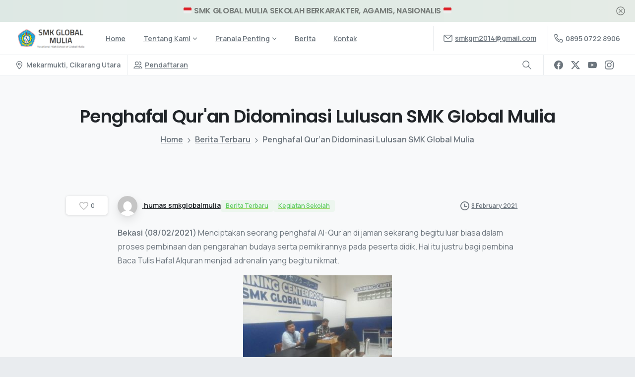

--- FILE ---
content_type: text/html; charset=UTF-8
request_url: https://smkglobalmulia.sch.id/penghafal-quran-didominasi-lulusan-smk-global-mulia/
body_size: 48488
content:
<!doctype html>
<html lang="en-US">
<head>
	<meta charset="UTF-8">
	<meta name="viewport" content="width=device-width, initial-scale=1">
	<title>Penghafal Qur&#8217;an Didominasi Lulusan SMK Global Mulia &#8211; SMK GLOBAL MULIA</title>
<meta name='robots' content='max-image-preview:large' />
	<style>img:is([sizes="auto" i], [sizes^="auto," i]) { contain-intrinsic-size: 3000px 1500px }</style>
	<link rel='dns-prefetch' href='//stats.wp.com' />
<link rel="alternate" type="application/rss+xml" title="SMK GLOBAL MULIA &raquo; Feed" href="https://smkglobalmulia.sch.id/feed/" />
		<!-- This site uses the Google Analytics by MonsterInsights plugin v9.7.0 - Using Analytics tracking - https://www.monsterinsights.com/ -->
							<script src="//www.googletagmanager.com/gtag/js?id=G-L8ERRCYEV0"  data-cfasync="false" data-wpfc-render="false" type="text/javascript" async></script>
			<script data-cfasync="false" data-wpfc-render="false" type="text/javascript">
				var mi_version = '9.7.0';
				var mi_track_user = true;
				var mi_no_track_reason = '';
								var MonsterInsightsDefaultLocations = {"page_location":"https:\/\/smkglobalmulia.sch.id\/penghafal-quran-didominasi-lulusan-smk-global-mulia\/"};
								if ( typeof MonsterInsightsPrivacyGuardFilter === 'function' ) {
					var MonsterInsightsLocations = (typeof MonsterInsightsExcludeQuery === 'object') ? MonsterInsightsPrivacyGuardFilter( MonsterInsightsExcludeQuery ) : MonsterInsightsPrivacyGuardFilter( MonsterInsightsDefaultLocations );
				} else {
					var MonsterInsightsLocations = (typeof MonsterInsightsExcludeQuery === 'object') ? MonsterInsightsExcludeQuery : MonsterInsightsDefaultLocations;
				}

								var disableStrs = [
										'ga-disable-G-L8ERRCYEV0',
									];

				/* Function to detect opted out users */
				function __gtagTrackerIsOptedOut() {
					for (var index = 0; index < disableStrs.length; index++) {
						if (document.cookie.indexOf(disableStrs[index] + '=true') > -1) {
							return true;
						}
					}

					return false;
				}

				/* Disable tracking if the opt-out cookie exists. */
				if (__gtagTrackerIsOptedOut()) {
					for (var index = 0; index < disableStrs.length; index++) {
						window[disableStrs[index]] = true;
					}
				}

				/* Opt-out function */
				function __gtagTrackerOptout() {
					for (var index = 0; index < disableStrs.length; index++) {
						document.cookie = disableStrs[index] + '=true; expires=Thu, 31 Dec 2099 23:59:59 UTC; path=/';
						window[disableStrs[index]] = true;
					}
				}

				if ('undefined' === typeof gaOptout) {
					function gaOptout() {
						__gtagTrackerOptout();
					}
				}
								window.dataLayer = window.dataLayer || [];

				window.MonsterInsightsDualTracker = {
					helpers: {},
					trackers: {},
				};
				if (mi_track_user) {
					function __gtagDataLayer() {
						dataLayer.push(arguments);
					}

					function __gtagTracker(type, name, parameters) {
						if (!parameters) {
							parameters = {};
						}

						if (parameters.send_to) {
							__gtagDataLayer.apply(null, arguments);
							return;
						}

						if (type === 'event') {
														parameters.send_to = monsterinsights_frontend.v4_id;
							var hookName = name;
							if (typeof parameters['event_category'] !== 'undefined') {
								hookName = parameters['event_category'] + ':' + name;
							}

							if (typeof MonsterInsightsDualTracker.trackers[hookName] !== 'undefined') {
								MonsterInsightsDualTracker.trackers[hookName](parameters);
							} else {
								__gtagDataLayer('event', name, parameters);
							}
							
						} else {
							__gtagDataLayer.apply(null, arguments);
						}
					}

					__gtagTracker('js', new Date());
					__gtagTracker('set', {
						'developer_id.dZGIzZG': true,
											});
					if ( MonsterInsightsLocations.page_location ) {
						__gtagTracker('set', MonsterInsightsLocations);
					}
										__gtagTracker('config', 'G-L8ERRCYEV0', {"forceSSL":"true","link_attribution":"true"} );
										window.gtag = __gtagTracker;										(function () {
						/* https://developers.google.com/analytics/devguides/collection/analyticsjs/ */
						/* ga and __gaTracker compatibility shim. */
						var noopfn = function () {
							return null;
						};
						var newtracker = function () {
							return new Tracker();
						};
						var Tracker = function () {
							return null;
						};
						var p = Tracker.prototype;
						p.get = noopfn;
						p.set = noopfn;
						p.send = function () {
							var args = Array.prototype.slice.call(arguments);
							args.unshift('send');
							__gaTracker.apply(null, args);
						};
						var __gaTracker = function () {
							var len = arguments.length;
							if (len === 0) {
								return;
							}
							var f = arguments[len - 1];
							if (typeof f !== 'object' || f === null || typeof f.hitCallback !== 'function') {
								if ('send' === arguments[0]) {
									var hitConverted, hitObject = false, action;
									if ('event' === arguments[1]) {
										if ('undefined' !== typeof arguments[3]) {
											hitObject = {
												'eventAction': arguments[3],
												'eventCategory': arguments[2],
												'eventLabel': arguments[4],
												'value': arguments[5] ? arguments[5] : 1,
											}
										}
									}
									if ('pageview' === arguments[1]) {
										if ('undefined' !== typeof arguments[2]) {
											hitObject = {
												'eventAction': 'page_view',
												'page_path': arguments[2],
											}
										}
									}
									if (typeof arguments[2] === 'object') {
										hitObject = arguments[2];
									}
									if (typeof arguments[5] === 'object') {
										Object.assign(hitObject, arguments[5]);
									}
									if ('undefined' !== typeof arguments[1].hitType) {
										hitObject = arguments[1];
										if ('pageview' === hitObject.hitType) {
											hitObject.eventAction = 'page_view';
										}
									}
									if (hitObject) {
										action = 'timing' === arguments[1].hitType ? 'timing_complete' : hitObject.eventAction;
										hitConverted = mapArgs(hitObject);
										__gtagTracker('event', action, hitConverted);
									}
								}
								return;
							}

							function mapArgs(args) {
								var arg, hit = {};
								var gaMap = {
									'eventCategory': 'event_category',
									'eventAction': 'event_action',
									'eventLabel': 'event_label',
									'eventValue': 'event_value',
									'nonInteraction': 'non_interaction',
									'timingCategory': 'event_category',
									'timingVar': 'name',
									'timingValue': 'value',
									'timingLabel': 'event_label',
									'page': 'page_path',
									'location': 'page_location',
									'title': 'page_title',
									'referrer' : 'page_referrer',
								};
								for (arg in args) {
																		if (!(!args.hasOwnProperty(arg) || !gaMap.hasOwnProperty(arg))) {
										hit[gaMap[arg]] = args[arg];
									} else {
										hit[arg] = args[arg];
									}
								}
								return hit;
							}

							try {
								f.hitCallback();
							} catch (ex) {
							}
						};
						__gaTracker.create = newtracker;
						__gaTracker.getByName = newtracker;
						__gaTracker.getAll = function () {
							return [];
						};
						__gaTracker.remove = noopfn;
						__gaTracker.loaded = true;
						window['__gaTracker'] = __gaTracker;
					})();
									} else {
										console.log("");
					(function () {
						function __gtagTracker() {
							return null;
						}

						window['__gtagTracker'] = __gtagTracker;
						window['gtag'] = __gtagTracker;
					})();
									}
			</script>
			
							<!-- / Google Analytics by MonsterInsights -->
		<script type="text/javascript">
/* <![CDATA[ */
window._wpemojiSettings = {"baseUrl":"https:\/\/s.w.org\/images\/core\/emoji\/16.0.1\/72x72\/","ext":".png","svgUrl":"https:\/\/s.w.org\/images\/core\/emoji\/16.0.1\/svg\/","svgExt":".svg","source":{"concatemoji":"https:\/\/smkglobalmulia.sch.id\/wp-includes\/js\/wp-emoji-release.min.js?ver=6.8.3"}};
/*! This file is auto-generated */
!function(s,n){var o,i,e;function c(e){try{var t={supportTests:e,timestamp:(new Date).valueOf()};sessionStorage.setItem(o,JSON.stringify(t))}catch(e){}}function p(e,t,n){e.clearRect(0,0,e.canvas.width,e.canvas.height),e.fillText(t,0,0);var t=new Uint32Array(e.getImageData(0,0,e.canvas.width,e.canvas.height).data),a=(e.clearRect(0,0,e.canvas.width,e.canvas.height),e.fillText(n,0,0),new Uint32Array(e.getImageData(0,0,e.canvas.width,e.canvas.height).data));return t.every(function(e,t){return e===a[t]})}function u(e,t){e.clearRect(0,0,e.canvas.width,e.canvas.height),e.fillText(t,0,0);for(var n=e.getImageData(16,16,1,1),a=0;a<n.data.length;a++)if(0!==n.data[a])return!1;return!0}function f(e,t,n,a){switch(t){case"flag":return n(e,"\ud83c\udff3\ufe0f\u200d\u26a7\ufe0f","\ud83c\udff3\ufe0f\u200b\u26a7\ufe0f")?!1:!n(e,"\ud83c\udde8\ud83c\uddf6","\ud83c\udde8\u200b\ud83c\uddf6")&&!n(e,"\ud83c\udff4\udb40\udc67\udb40\udc62\udb40\udc65\udb40\udc6e\udb40\udc67\udb40\udc7f","\ud83c\udff4\u200b\udb40\udc67\u200b\udb40\udc62\u200b\udb40\udc65\u200b\udb40\udc6e\u200b\udb40\udc67\u200b\udb40\udc7f");case"emoji":return!a(e,"\ud83e\udedf")}return!1}function g(e,t,n,a){var r="undefined"!=typeof WorkerGlobalScope&&self instanceof WorkerGlobalScope?new OffscreenCanvas(300,150):s.createElement("canvas"),o=r.getContext("2d",{willReadFrequently:!0}),i=(o.textBaseline="top",o.font="600 32px Arial",{});return e.forEach(function(e){i[e]=t(o,e,n,a)}),i}function t(e){var t=s.createElement("script");t.src=e,t.defer=!0,s.head.appendChild(t)}"undefined"!=typeof Promise&&(o="wpEmojiSettingsSupports",i=["flag","emoji"],n.supports={everything:!0,everythingExceptFlag:!0},e=new Promise(function(e){s.addEventListener("DOMContentLoaded",e,{once:!0})}),new Promise(function(t){var n=function(){try{var e=JSON.parse(sessionStorage.getItem(o));if("object"==typeof e&&"number"==typeof e.timestamp&&(new Date).valueOf()<e.timestamp+604800&&"object"==typeof e.supportTests)return e.supportTests}catch(e){}return null}();if(!n){if("undefined"!=typeof Worker&&"undefined"!=typeof OffscreenCanvas&&"undefined"!=typeof URL&&URL.createObjectURL&&"undefined"!=typeof Blob)try{var e="postMessage("+g.toString()+"("+[JSON.stringify(i),f.toString(),p.toString(),u.toString()].join(",")+"));",a=new Blob([e],{type:"text/javascript"}),r=new Worker(URL.createObjectURL(a),{name:"wpTestEmojiSupports"});return void(r.onmessage=function(e){c(n=e.data),r.terminate(),t(n)})}catch(e){}c(n=g(i,f,p,u))}t(n)}).then(function(e){for(var t in e)n.supports[t]=e[t],n.supports.everything=n.supports.everything&&n.supports[t],"flag"!==t&&(n.supports.everythingExceptFlag=n.supports.everythingExceptFlag&&n.supports[t]);n.supports.everythingExceptFlag=n.supports.everythingExceptFlag&&!n.supports.flag,n.DOMReady=!1,n.readyCallback=function(){n.DOMReady=!0}}).then(function(){return e}).then(function(){var e;n.supports.everything||(n.readyCallback(),(e=n.source||{}).concatemoji?t(e.concatemoji):e.wpemoji&&e.twemoji&&(t(e.twemoji),t(e.wpemoji)))}))}((window,document),window._wpemojiSettings);
/* ]]> */
</script>
<style id='wp-emoji-styles-inline-css' type='text/css'>

	img.wp-smiley, img.emoji {
		display: inline !important;
		border: none !important;
		box-shadow: none !important;
		height: 1em !important;
		width: 1em !important;
		margin: 0 0.07em !important;
		vertical-align: -0.1em !important;
		background: none !important;
		padding: 0 !important;
	}
</style>
<link rel='stylesheet' id='wp-block-library-css' href='https://smkglobalmulia.sch.id/wp-includes/css/dist/block-library/style.min.css?ver=6.8.3' type='text/css' media='all' />
<style id='pixfort-core-pix-small-search-style-inline-css' type='text/css'>


</style>
<style id='pixfort-core-pix-recent-posts-style-inline-css' type='text/css'>
.recent-posts-block{margin:0;padding:0;list-style:none}.recent-posts-block .pix-list-item{margin-bottom:10px;width:100%;clear:both}.recent-posts-block .pix-card{position:relative;max-width:100%;background-color:#212529;padding:0px;background-clip:border-box;border:0px solid rgba(0,0,0,.125);border-radius:5px}.recent-posts-block .pix-card a{color:#fff;text-decoration:none;pointer-events:none}.recent-posts-block .pix-card .d-flex{height:auto}.recent-posts-block .pix-fit-cover{position:absolute;top:0;left:0;width:100%;height:100%;-o-object-fit:cover;object-fit:cover}.recent-posts-block .pix-opacity-4{opacity:.4}.recent-posts-block .pix-hover-opacity-6:hover{opacity:.6}.recent-posts-block .pix-opacity-5{opacity:.5}.recent-posts-block .pix-opacity-7{opacity:.7}.recent-posts-block .pix-hover-opacity-10:hover{opacity:1}.recent-posts-block .pix-mb-10{margin-bottom:10px}.recent-posts-block .pix-p-20{padding:20px}.recent-posts-block .line-clamp-2{display:-webkit-box;-webkit-line-clamp:2;-webkit-box-orient:vertical;overflow:hidden}.recent-posts-block .rounded-xl{border-radius:.5rem}.recent-posts-block .shadow-hover:hover{-webkit-box-shadow:0 .5rem 1rem rgba(0,0,0,.15);box-shadow:0 .5rem 1rem rgba(0,0,0,.15)}.recent-posts-block .fly-sm{-webkit-transition:-webkit-transform .2s ease-in-out;transition:-webkit-transform .2s ease-in-out;transition:transform .2s ease-in-out;transition:transform .2s ease-in-out, -webkit-transform .2s ease-in-out}.recent-posts-block .fly-sm:hover{-webkit-transform:translateY(-5px);transform:translateY(-5px)}.recent-posts-block img{max-width:100%;height:auto}

</style>
<style id='pixfort-core-pix-promo-box-style-inline-css' type='text/css'>
.wp-block-pixfort-core-pix-promo-box .pix-promo-box{position:relative;min-height:350px;border-radius:5px;overflow:hidden;background-color:#212529;margin:1rem 0;display:-webkit-box;display:-ms-flexbox;display:flex;-webkit-box-align:end;-ms-flex-align:end;align-items:flex-end}.wp-block-pixfort-core-pix-promo-box .pix-promo-box:hover svg{margin-left:8px}.wp-block-pixfort-core-pix-promo-box .pix-promo-box img{-webkit-transition:all .4s cubic-bezier(0.165, 0.84, 0.44, 1);transition:all .4s cubic-bezier(0.165, 0.84, 0.44, 1);opacity:.4;-webkit-transform:none;transform:none}.wp-block-pixfort-core-pix-promo-box .pix-promo-box img:hover{opacity:.6;-webkit-transform:scale(1.05);transform:scale(1.05)}.wp-block-pixfort-core-pix-promo-box .pix-promo-box-bg{position:absolute;top:0;left:0;right:0;bottom:0;z-index:1}.wp-block-pixfort-core-pix-promo-box .pix-promo-box-bg img{width:100%;height:100%;-o-object-fit:cover;object-fit:cover}.wp-block-pixfort-core-pix-promo-box .pix-promo-box-badge{display:inline-block;z-index:2;background-color:rgba(0,0,0,.5);color:rgba(255,255,255,.5);padding:.25rem .5rem;border-radius:.25rem;font-size:.875rem}.wp-block-pixfort-core-pix-promo-box .pix-promo-box-content{position:relative;z-index:2;padding:2rem;color:#fff;text-shadow:0 1px 2px rgba(0,0,0,.2)}.wp-block-pixfort-core-pix-promo-box .pix-promo-box-content h4{margin-top:10px;margin-bottom:10px;font-size:30px;font-weight:600}.wp-block-pixfort-core-pix-promo-box .pix-promo-box-content a{display:inline-block;color:rgba(255,255,255,.6) !important;font-weight:700;text-decoration:none;font-size:16px;line-height:1.4;display:-webkit-box;display:-ms-flexbox;display:flex;-webkit-box-align:center;-ms-flex-align:center;align-items:center;-webkit-box-shadow:none !important;box-shadow:none !important}.wp-block-pixfort-core-pix-promo-box .pix-promo-box-content a svg{width:1em;height:1em;-webkit-transition:all .4s cubic-bezier(0.165, 0.84, 0.44, 1);transition:all .4s cubic-bezier(0.165, 0.84, 0.44, 1)}

</style>
<style id='pixfort-core-categories-style-inline-css' type='text/css'>
.pix_categories_widget a{display:-webkit-box;display:-ms-flexbox;display:flex;-webkit-box-align:center;-ms-flex-align:center;align-items:center;width:100%;-webkit-box-pack:center;-ms-flex-pack:center;justify-content:center;background-color:#fff;-webkit-box-shadow:0 2px 5px rgba(0,0,0,.08);box-shadow:0 2px 5px rgba(0,0,0,.08);-webkit-transition:all .2s;transition:all .2s;border-radius:.375rem;margin-bottom:10px;padding:5px;text-align:center;font-size:14px;font-weight:700;color:inherit;min-height:40px;text-decoration:none;color:#6c757d}.pix_categories_widget a:hover{-webkit-box-shadow:0 4px 8px rgba(0,0,0,.12);box-shadow:0 4px 8px rgba(0,0,0,.12);color:#212529}

</style>
<style id='pixfort-core-social-links-style-inline-css' type='text/css'>
.social-links-block{display:-webkit-box;display:-ms-flexbox;display:flex;gap:10px}.social-links-block a{text-decoration:none;color:inherit}.social-links-block img{width:24px;height:24px}.wp-block-pixfort-core-social-links .pix-social_widget{display:-webkit-box;display:-ms-flexbox;display:flex;-ms-flex-wrap:wrap;flex-wrap:wrap;-webkit-box-align:center;-ms-flex-align:center;align-items:center}.wp-block-pixfort-core-social-links .pix-icon-preview{line-height:0}.wp-block-pixfort-core-social-links .pix-icon-preview img{width:20px;height:20px;opacity:.7;-webkit-transition:all .4s ease;transition:all .4s ease}.wp-block-pixfort-core-social-links .pix-social-item:hover .pix-icon-preview img{opacity:1}.wp-block-pixfort-core-social-links .d-inline-block{width:40px;height:40px;border-radius:5px;-webkit-transition:all .4s ease;transition:all .4s ease}.wp-block-pixfort-core-social-links .shadow-sm{-webkit-box-shadow:0 .125rem .25rem rgba(0,0,0,.075);box-shadow:0 .125rem .25rem rgba(0,0,0,.075);border-radius:100%}.wp-block-pixfort-core-social-links .shadow-hover-sm:hover{-webkit-box-shadow:0 .25rem .5rem rgba(0,0,0,.09);box-shadow:0 .25rem .5rem rgba(0,0,0,.09)}.wp-block-pixfort-core-social-links .fly-sm{-webkit-transition:all .4s cubic-bezier(0.165, 0.84, 0.44, 1);transition:all .4s cubic-bezier(0.165, 0.84, 0.44, 1)}.wp-block-pixfort-core-social-links .fly-sm:hover{-webkit-transform:translateY(-3px);transform:translateY(-3px)}.wp-block-pixfort-core-social-links .pix-mr-10{margin-right:10px}.wp-block-pixfort-core-social-links .mb-2{margin-bottom:.5rem}.wp-block-pixfort-core-social-links .pix-py-10{padding-top:10px;padding-bottom:10px}.wp-block-pixfort-core-social-links .d-flex{display:-webkit-box;display:-ms-flexbox;display:flex}.wp-block-pixfort-core-social-links .align-items-center{-webkit-box-align:center;-ms-flex-align:center;align-items:center}.wp-block-pixfort-core-social-links .justify-content-center{-webkit-box-pack:center;-ms-flex-pack:center;justify-content:center}.wp-block-pixfort-core-social-links .h-100{height:100%}.wp-block-pixfort-core-social-links .text-body-default{color:#333}.wp-block-pixfort-core-social-links .bg-white{background-color:#fff}

</style>
<link rel='stylesheet' id='mediaelement-css' href='https://smkglobalmulia.sch.id/wp-includes/js/mediaelement/mediaelementplayer-legacy.min.css?ver=4.2.17' type='text/css' media='all' />
<link rel='stylesheet' id='wp-mediaelement-css' href='https://smkglobalmulia.sch.id/wp-includes/js/mediaelement/wp-mediaelement.min.css?ver=6.8.3' type='text/css' media='all' />
<style id='jetpack-sharing-buttons-style-inline-css' type='text/css'>
.jetpack-sharing-buttons__services-list{display:flex;flex-direction:row;flex-wrap:wrap;gap:0;list-style-type:none;margin:5px;padding:0}.jetpack-sharing-buttons__services-list.has-small-icon-size{font-size:12px}.jetpack-sharing-buttons__services-list.has-normal-icon-size{font-size:16px}.jetpack-sharing-buttons__services-list.has-large-icon-size{font-size:24px}.jetpack-sharing-buttons__services-list.has-huge-icon-size{font-size:36px}@media print{.jetpack-sharing-buttons__services-list{display:none!important}}.editor-styles-wrapper .wp-block-jetpack-sharing-buttons{gap:0;padding-inline-start:0}ul.jetpack-sharing-buttons__services-list.has-background{padding:1.25em 2.375em}
</style>
<style id='global-styles-inline-css' type='text/css'>
:root{--wp--preset--aspect-ratio--square: 1;--wp--preset--aspect-ratio--4-3: 4/3;--wp--preset--aspect-ratio--3-4: 3/4;--wp--preset--aspect-ratio--3-2: 3/2;--wp--preset--aspect-ratio--2-3: 2/3;--wp--preset--aspect-ratio--16-9: 16/9;--wp--preset--aspect-ratio--9-16: 9/16;--wp--preset--color--black: #000000;--wp--preset--color--cyan-bluish-gray: #abb8c3;--wp--preset--color--white: #ffffff;--wp--preset--color--pale-pink: #f78da7;--wp--preset--color--vivid-red: #cf2e2e;--wp--preset--color--luminous-vivid-orange: #ff6900;--wp--preset--color--luminous-vivid-amber: #fcb900;--wp--preset--color--light-green-cyan: #7bdcb5;--wp--preset--color--vivid-green-cyan: #00d084;--wp--preset--color--pale-cyan-blue: #8ed1fc;--wp--preset--color--vivid-cyan-blue: #0693e3;--wp--preset--color--vivid-purple: #9b51e0;--wp--preset--gradient--vivid-cyan-blue-to-vivid-purple: linear-gradient(135deg,rgba(6,147,227,1) 0%,rgb(155,81,224) 100%);--wp--preset--gradient--light-green-cyan-to-vivid-green-cyan: linear-gradient(135deg,rgb(122,220,180) 0%,rgb(0,208,130) 100%);--wp--preset--gradient--luminous-vivid-amber-to-luminous-vivid-orange: linear-gradient(135deg,rgba(252,185,0,1) 0%,rgba(255,105,0,1) 100%);--wp--preset--gradient--luminous-vivid-orange-to-vivid-red: linear-gradient(135deg,rgba(255,105,0,1) 0%,rgb(207,46,46) 100%);--wp--preset--gradient--very-light-gray-to-cyan-bluish-gray: linear-gradient(135deg,rgb(238,238,238) 0%,rgb(169,184,195) 100%);--wp--preset--gradient--cool-to-warm-spectrum: linear-gradient(135deg,rgb(74,234,220) 0%,rgb(151,120,209) 20%,rgb(207,42,186) 40%,rgb(238,44,130) 60%,rgb(251,105,98) 80%,rgb(254,248,76) 100%);--wp--preset--gradient--blush-light-purple: linear-gradient(135deg,rgb(255,206,236) 0%,rgb(152,150,240) 100%);--wp--preset--gradient--blush-bordeaux: linear-gradient(135deg,rgb(254,205,165) 0%,rgb(254,45,45) 50%,rgb(107,0,62) 100%);--wp--preset--gradient--luminous-dusk: linear-gradient(135deg,rgb(255,203,112) 0%,rgb(199,81,192) 50%,rgb(65,88,208) 100%);--wp--preset--gradient--pale-ocean: linear-gradient(135deg,rgb(255,245,203) 0%,rgb(182,227,212) 50%,rgb(51,167,181) 100%);--wp--preset--gradient--electric-grass: linear-gradient(135deg,rgb(202,248,128) 0%,rgb(113,206,126) 100%);--wp--preset--gradient--midnight: linear-gradient(135deg,rgb(2,3,129) 0%,rgb(40,116,252) 100%);--wp--preset--font-size--small: 13px;--wp--preset--font-size--medium: 20px;--wp--preset--font-size--large: 36px;--wp--preset--font-size--x-large: 42px;--wp--preset--spacing--20: 0.44rem;--wp--preset--spacing--30: 0.67rem;--wp--preset--spacing--40: 1rem;--wp--preset--spacing--50: 1.5rem;--wp--preset--spacing--60: 2.25rem;--wp--preset--spacing--70: 3.38rem;--wp--preset--spacing--80: 5.06rem;--wp--preset--shadow--natural: 6px 6px 9px rgba(0, 0, 0, 0.2);--wp--preset--shadow--deep: 12px 12px 50px rgba(0, 0, 0, 0.4);--wp--preset--shadow--sharp: 6px 6px 0px rgba(0, 0, 0, 0.2);--wp--preset--shadow--outlined: 6px 6px 0px -3px rgba(255, 255, 255, 1), 6px 6px rgba(0, 0, 0, 1);--wp--preset--shadow--crisp: 6px 6px 0px rgba(0, 0, 0, 1);}:where(body) { margin: 0; }.wp-site-blocks > .alignleft { float: left; margin-right: 2em; }.wp-site-blocks > .alignright { float: right; margin-left: 2em; }.wp-site-blocks > .aligncenter { justify-content: center; margin-left: auto; margin-right: auto; }:where(.is-layout-flex){gap: 0.5em;}:where(.is-layout-grid){gap: 0.5em;}.is-layout-flow > .alignleft{float: left;margin-inline-start: 0;margin-inline-end: 2em;}.is-layout-flow > .alignright{float: right;margin-inline-start: 2em;margin-inline-end: 0;}.is-layout-flow > .aligncenter{margin-left: auto !important;margin-right: auto !important;}.is-layout-constrained > .alignleft{float: left;margin-inline-start: 0;margin-inline-end: 2em;}.is-layout-constrained > .alignright{float: right;margin-inline-start: 2em;margin-inline-end: 0;}.is-layout-constrained > .aligncenter{margin-left: auto !important;margin-right: auto !important;}.is-layout-constrained > :where(:not(.alignleft):not(.alignright):not(.alignfull)){margin-left: auto !important;margin-right: auto !important;}body .is-layout-flex{display: flex;}.is-layout-flex{flex-wrap: wrap;align-items: center;}.is-layout-flex > :is(*, div){margin: 0;}body .is-layout-grid{display: grid;}.is-layout-grid > :is(*, div){margin: 0;}body{padding-top: 0px;padding-right: 0px;padding-bottom: 0px;padding-left: 0px;}a:where(:not(.wp-element-button)){text-decoration: underline;}:root :where(.wp-element-button, .wp-block-button__link){background-color: #32373c;border-width: 0;color: #fff;font-family: inherit;font-size: inherit;line-height: inherit;padding: calc(0.667em + 2px) calc(1.333em + 2px);text-decoration: none;}.has-black-color{color: var(--wp--preset--color--black) !important;}.has-cyan-bluish-gray-color{color: var(--wp--preset--color--cyan-bluish-gray) !important;}.has-white-color{color: var(--wp--preset--color--white) !important;}.has-pale-pink-color{color: var(--wp--preset--color--pale-pink) !important;}.has-vivid-red-color{color: var(--wp--preset--color--vivid-red) !important;}.has-luminous-vivid-orange-color{color: var(--wp--preset--color--luminous-vivid-orange) !important;}.has-luminous-vivid-amber-color{color: var(--wp--preset--color--luminous-vivid-amber) !important;}.has-light-green-cyan-color{color: var(--wp--preset--color--light-green-cyan) !important;}.has-vivid-green-cyan-color{color: var(--wp--preset--color--vivid-green-cyan) !important;}.has-pale-cyan-blue-color{color: var(--wp--preset--color--pale-cyan-blue) !important;}.has-vivid-cyan-blue-color{color: var(--wp--preset--color--vivid-cyan-blue) !important;}.has-vivid-purple-color{color: var(--wp--preset--color--vivid-purple) !important;}.has-black-background-color{background-color: var(--wp--preset--color--black) !important;}.has-cyan-bluish-gray-background-color{background-color: var(--wp--preset--color--cyan-bluish-gray) !important;}.has-white-background-color{background-color: var(--wp--preset--color--white) !important;}.has-pale-pink-background-color{background-color: var(--wp--preset--color--pale-pink) !important;}.has-vivid-red-background-color{background-color: var(--wp--preset--color--vivid-red) !important;}.has-luminous-vivid-orange-background-color{background-color: var(--wp--preset--color--luminous-vivid-orange) !important;}.has-luminous-vivid-amber-background-color{background-color: var(--wp--preset--color--luminous-vivid-amber) !important;}.has-light-green-cyan-background-color{background-color: var(--wp--preset--color--light-green-cyan) !important;}.has-vivid-green-cyan-background-color{background-color: var(--wp--preset--color--vivid-green-cyan) !important;}.has-pale-cyan-blue-background-color{background-color: var(--wp--preset--color--pale-cyan-blue) !important;}.has-vivid-cyan-blue-background-color{background-color: var(--wp--preset--color--vivid-cyan-blue) !important;}.has-vivid-purple-background-color{background-color: var(--wp--preset--color--vivid-purple) !important;}.has-black-border-color{border-color: var(--wp--preset--color--black) !important;}.has-cyan-bluish-gray-border-color{border-color: var(--wp--preset--color--cyan-bluish-gray) !important;}.has-white-border-color{border-color: var(--wp--preset--color--white) !important;}.has-pale-pink-border-color{border-color: var(--wp--preset--color--pale-pink) !important;}.has-vivid-red-border-color{border-color: var(--wp--preset--color--vivid-red) !important;}.has-luminous-vivid-orange-border-color{border-color: var(--wp--preset--color--luminous-vivid-orange) !important;}.has-luminous-vivid-amber-border-color{border-color: var(--wp--preset--color--luminous-vivid-amber) !important;}.has-light-green-cyan-border-color{border-color: var(--wp--preset--color--light-green-cyan) !important;}.has-vivid-green-cyan-border-color{border-color: var(--wp--preset--color--vivid-green-cyan) !important;}.has-pale-cyan-blue-border-color{border-color: var(--wp--preset--color--pale-cyan-blue) !important;}.has-vivid-cyan-blue-border-color{border-color: var(--wp--preset--color--vivid-cyan-blue) !important;}.has-vivid-purple-border-color{border-color: var(--wp--preset--color--vivid-purple) !important;}.has-vivid-cyan-blue-to-vivid-purple-gradient-background{background: var(--wp--preset--gradient--vivid-cyan-blue-to-vivid-purple) !important;}.has-light-green-cyan-to-vivid-green-cyan-gradient-background{background: var(--wp--preset--gradient--light-green-cyan-to-vivid-green-cyan) !important;}.has-luminous-vivid-amber-to-luminous-vivid-orange-gradient-background{background: var(--wp--preset--gradient--luminous-vivid-amber-to-luminous-vivid-orange) !important;}.has-luminous-vivid-orange-to-vivid-red-gradient-background{background: var(--wp--preset--gradient--luminous-vivid-orange-to-vivid-red) !important;}.has-very-light-gray-to-cyan-bluish-gray-gradient-background{background: var(--wp--preset--gradient--very-light-gray-to-cyan-bluish-gray) !important;}.has-cool-to-warm-spectrum-gradient-background{background: var(--wp--preset--gradient--cool-to-warm-spectrum) !important;}.has-blush-light-purple-gradient-background{background: var(--wp--preset--gradient--blush-light-purple) !important;}.has-blush-bordeaux-gradient-background{background: var(--wp--preset--gradient--blush-bordeaux) !important;}.has-luminous-dusk-gradient-background{background: var(--wp--preset--gradient--luminous-dusk) !important;}.has-pale-ocean-gradient-background{background: var(--wp--preset--gradient--pale-ocean) !important;}.has-electric-grass-gradient-background{background: var(--wp--preset--gradient--electric-grass) !important;}.has-midnight-gradient-background{background: var(--wp--preset--gradient--midnight) !important;}.has-small-font-size{font-size: var(--wp--preset--font-size--small) !important;}.has-medium-font-size{font-size: var(--wp--preset--font-size--medium) !important;}.has-large-font-size{font-size: var(--wp--preset--font-size--large) !important;}.has-x-large-font-size{font-size: var(--wp--preset--font-size--x-large) !important;}
:where(.wp-block-post-template.is-layout-flex){gap: 1.25em;}:where(.wp-block-post-template.is-layout-grid){gap: 1.25em;}
:where(.wp-block-columns.is-layout-flex){gap: 2em;}:where(.wp-block-columns.is-layout-grid){gap: 2em;}
:root :where(.wp-block-pullquote){font-size: 1.5em;line-height: 1.6;}
</style>
<style id='pix-intro-handle-inline-css' type='text/css'>

	 body:not(.render) .pix-overlay-item {
		 opacity: 0 !important;
	 }
	 body:not(.pix-loaded) .pix-wpml-header-btn {
		 opacity: 0;
	 }
		 html:has(body:not(.render)) {
			 background: #FFFFFF  !important;
		 }
		 .pix-page-loading-bg:after {
			 content: " ";
			 position: fixed;
			 top: 0;
			 left: 0;
			 width: 100vw;
			 height: 100vh;
			 display: block;
			 pointer-events: none;
			 transition: opacity .16s ease-in-out;
			 transform-style: flat;
			 z-index: 99999999999999999999;
			 opacity: 1;
			 background: #FFFFFF !important;
		 }
		 body.render .pix-page-loading-bg:after {
			 opacity: 0;
		 }
	 	 
</style>
<link rel='stylesheet' id='pixfort-bootstrap-css' href='https://smkglobalmulia.sch.id/wp-content/themes/essentials/inc/css/bootstrap.min.css?ver=3.2.18' type='text/css' media='all' />
<link rel='stylesheet' id='pixfort-core-style-css' href='https://smkglobalmulia.sch.id/wp-content/uploads/wp-scss-cache/pixfort-core-style.css?ver=71510242' type='text/css' media='all' />
<link rel='stylesheet' id='pixfort-main-styles-css' href='https://smkglobalmulia.sch.id/wp-content/plugins/pixfort-core/includes/assets/css/common/main.min.css?ver=3.2.18' type='text/css' media='all' />
<link rel='stylesheet' id='pixfort-header-styles-css' href='https://smkglobalmulia.sch.id/wp-content/plugins/pixfort-core/includes/assets/css/header.min.css?ver=3.2.18' type='text/css' media='all' />
<style id='pixfort-custom-header-style-inline-css' type='text/css'>
.pixfort-area-content[data-area=topbar] { --pix-header-bg-color: var(--pix-white); --pix-header-text-color: var(--pix-body-default); }.pixfort-area-content[data-area=header] { --pix-header-bg-color: var(--pix-white); --pix-display-header-scroll-blur: none; --pix-opacity-header-scroll-blur: 0; --pix-header-scroll-bg-color: var(--pix-white); --pix-header-text-color: var(--pix-body-default); --pix-header-scroll-text-color: var(--pix-body-default); --pix-header-area-line-color: var(--pix-gray-2); --pix-scroll-header-shadow: var(--pix-shadow-lg); }.pixfort-area-content[data-area=stack] { --pix-header-bg-color: var(--pix-white); --pix-header-text-color: var(--pix-body-default); --pix-header-area-line-color: var(--pix-gray-2); }.pixfort-area-content[data-area=m_topbar] { --pix-header-bg-color: var(--pix-white); --pix-header-text-color: var(--pix-body-default); --pix-header-area-line-color: var(--pix-gray-2); }.pixfort-area-content[data-area=m_header] { --pix-header-bg-color: var(--pix-white); --pix-header-text-color: var(--pix-body-default); --pix-scroll-header-shadow: var(--pix-shadow-lg); }.pixfort-area-content[data-area=m_stack] { --pix-header-bg-color: var(--pix-white); --pix-header-text-color: var(--pix-body-default); }
</style>
<script type="text/javascript" src="https://smkglobalmulia.sch.id/wp-content/plugins/google-analytics-for-wordpress/assets/js/frontend-gtag.min.js?ver=9.7.0" id="monsterinsights-frontend-script-js" async="async" data-wp-strategy="async"></script>
<script data-cfasync="false" data-wpfc-render="false" type="text/javascript" id='monsterinsights-frontend-script-js-extra'>/* <![CDATA[ */
var monsterinsights_frontend = {"js_events_tracking":"true","download_extensions":"doc,pdf,ppt,zip,xls,docx,pptx,xlsx","inbound_paths":"[{\"path\":\"\\\/go\\\/\",\"label\":\"affiliate\"},{\"path\":\"\\\/recommend\\\/\",\"label\":\"affiliate\"}]","home_url":"https:\/\/smkglobalmulia.sch.id","hash_tracking":"false","v4_id":"G-L8ERRCYEV0"};/* ]]> */
</script>
<script type="text/javascript" src="https://smkglobalmulia.sch.id/wp-includes/js/jquery/jquery.min.js?ver=3.7.1" id="jquery-core-js"></script>
<link rel="https://api.w.org/" href="https://smkglobalmulia.sch.id/wp-json/" /><link rel="alternate" title="JSON" type="application/json" href="https://smkglobalmulia.sch.id/wp-json/wp/v2/posts/1590" /><link rel="canonical" href="https://smkglobalmulia.sch.id/penghafal-quran-didominasi-lulusan-smk-global-mulia/" />
<link rel='shortlink' href='https://smkglobalmulia.sch.id/?p=1590' />
<link rel="alternate" title="oEmbed (JSON)" type="application/json+oembed" href="https://smkglobalmulia.sch.id/wp-json/oembed/1.0/embed?url=https%3A%2F%2Fsmkglobalmulia.sch.id%2Fpenghafal-quran-didominasi-lulusan-smk-global-mulia%2F" />
<link rel="alternate" title="oEmbed (XML)" type="text/xml+oembed" href="https://smkglobalmulia.sch.id/wp-json/oembed/1.0/embed?url=https%3A%2F%2Fsmkglobalmulia.sch.id%2Fpenghafal-quran-didominasi-lulusan-smk-global-mulia%2F&#038;format=xml" />
<!-- HFCM by 99 Robots - Snippet # 1: Analytics SMK Global Mulia -->
<!-- Google tag (gtag.js) -->
<script async src="https://www.googletagmanager.com/gtag/js?id=G-L8ERRCYEV0"></script>
<script>
  window.dataLayer = window.dataLayer || [];
  function gtag(){dataLayer.push(arguments);}
  gtag('js', new Date());

  gtag('config', 'G-L8ERRCYEV0');
</script>
<!-- /end HFCM by 99 Robots -->
<!-- HFCM by 99 Robots - Snippet # 2: gtag -->
<!-- Google tag (gtag.js) -->
<script async src="https://www.googletagmanager.com/gtag/js?id=UA-283795085-1"></script>
<script>
  window.dataLayer = window.dataLayer || [];
  function gtag(){dataLayer.push(arguments);}
  gtag('js', new Date());

  gtag('config', 'UA-283795085-1');
</script>

<!-- /end HFCM by 99 Robots -->
	<style>img#wpstats{display:none}</style>
		<meta name="generator" content="Elementor 3.33.2; features: additional_custom_breakpoints; settings: css_print_method-external, google_font-enabled, font_display-auto">
			<style>
				.e-con.e-parent:nth-of-type(n+4):not(.e-lazyloaded):not(.e-no-lazyload),
				.e-con.e-parent:nth-of-type(n+4):not(.e-lazyloaded):not(.e-no-lazyload) * {
					background-image: none !important;
				}
				@media screen and (max-height: 1024px) {
					.e-con.e-parent:nth-of-type(n+3):not(.e-lazyloaded):not(.e-no-lazyload),
					.e-con.e-parent:nth-of-type(n+3):not(.e-lazyloaded):not(.e-no-lazyload) * {
						background-image: none !important;
					}
				}
				@media screen and (max-height: 640px) {
					.e-con.e-parent:nth-of-type(n+2):not(.e-lazyloaded):not(.e-no-lazyload),
					.e-con.e-parent:nth-of-type(n+2):not(.e-lazyloaded):not(.e-no-lazyload) * {
						background-image: none !important;
					}
				}
			</style>
			<link rel="icon" href="https://smkglobalmulia.sch.id/wp-content/uploads/2020/06/logo-smk-global-mulia-1.png" sizes="32x32" />
<link rel="icon" href="https://smkglobalmulia.sch.id/wp-content/uploads/2020/06/logo-smk-global-mulia-1.png" sizes="192x192" />
<link rel="apple-touch-icon" href="https://smkglobalmulia.sch.id/wp-content/uploads/2020/06/logo-smk-global-mulia-1.png" />
<meta name="msapplication-TileImage" content="https://smkglobalmulia.sch.id/wp-content/uploads/2020/06/logo-smk-global-mulia-1.png" />
</head>
<body class="wp-singular post-template-default single single-post postid-1590 single-format-standard wp-theme-essentials  bg-gray-2  site-render-fade-page-transition eio-default elementor-default elementor-kit-308" style="">
			<div class="pix-page-loading-bg"></div>
		            <div class="pix-loading-circ-path"></div>
        
<div class="pix-banner pix-intro-1 w-100 bg-gradient-primary-light d-block text-white" >
    
    <a class="pix-banner-close" title="Close" href="https://smkglobalmulia.sch.id/wp-admin/admin-ajax.php?action=pix_close_banner&#038;nonce=027d356630">
        <svg class="pixfort-icon text-dark-opacity-5" width="22" height="22"  data-name="Line/pixfort-icon-cross-circle-1" viewBox="2 2 20 20"><path fill="none" stroke="var(--pf-icon-color)" stroke-linecap="round" stroke-linejoin="round" stroke-width="var(--pf-icon-stroke-width)" d="M12,21 C16.9705627,21 21,16.9705627 21,12 C21,7.02943725 16.9705627,3 12,3 C7.02943725,3 3,7.02943725 3,12 C3,16.9705627 7.02943725,21 12,21 Z M15.5,8.5 L8.5,15.5 M8.5,8.5 L15.5,15.5"/></svg>    </a>

    <div class="container ">
        <div class="row">

            <div class="col-12 text-center column py-md-2 px-5">
                <div class="d-md-flex align-items-center w-100 justify-content-center">
                    <span class="pix-banner-text text-dark-opacity-5 secondary-font font-weight-bold">🇮🇩 SMK GLOBAL MULIA SEKOLAH BERKARAKTER, AGAMIS, NASIONALIS 🇮🇩</span>
                                    </div>
            </div>

        </div>


            </div>
    </div>
	<div id="page" class="site">
					<header data-area="header" id="masthead" class="pixfort-header-area pixfort-area-content pix-header is-sticky pix-header-desktop d-block pix-header-normal pix-header-container-area" data-width="" data-scroll-width="">
				<div class="container">
					<div class="pix-row position-relative d-flex justify-content-between">
													<nav data-col="header_1" class="pixfort-header-col flex-1 navbar  text-center justify-content-center pix-main-menu navbar-hover-drop navbar-expand-lg navbar-light text-center justify-content-center">
										<div class=" d-flex align-items-center">
			<div class="d-inline-block " data-anim-type="disabled" style="">
											<a class="navbar-brand" href="https://smkglobalmulia.sch.id/" target="_self" rel="home">
								<img class="" height="40" width="156" src="https://smkglobalmulia.sch.id/wp-content/uploads/2020/10/cropped-smk-gm.png" alt="SMK GLOBAL MULIA" style="height:40px;width:auto;">
															</a>
									</div>
		</div>
			<span class="mx-2"></span>
	<div id="navbarNav-831" class="collapse navbar-collapse align-self-stretch pix-nav-dropdown-angle pix-primary-nav-line pix-nav-global-active-line justify-content-Center "><ul id="menu-smk-global-main-menu" class="navbar-nav nav-style-megamenu align-self-stretch align-items-center "><li itemscope="itemscope" itemtype="https://www.schema.org/SiteNavigationElement" id="menu-item-3548" class="menu-item menu-item-type-post_type menu-item-object-page menu-item-home menu-item-3548 nav-item dropdown d-lg-flex nav-item-display align-self-stretch overflow-visible align-items-center"><a class=" font-weight-bold pix-nav-link text-body-default nav-link animate-in" target="_self" href="https://smkglobalmulia.sch.id/" data-anim-type="fade-in"><span class="pix-dropdown-title text-sm  pix-header-text">Home</span></a></li>
<li itemscope="itemscope" itemtype="https://www.schema.org/SiteNavigationElement" id="menu-item-3855" class="menu-item menu-item-type-custom menu-item-object-custom menu-item-has-children dropdown menu-item-3855 nav-item dropdown d-lg-flex nav-item-display align-self-stretch overflow-visible align-items-center mega-item pix-mega-style-default"><a class=" font-weight-bold pix-nav-link text-body-default dropdown-toggle nav-link animate-in" target="_self" href="#" data-toggle="dropdown" aria-haspopup="true" aria-expanded="false" data-anim-type="fade-in" id="menu-item-dropdown-3855"><span class="pix-dropdown-title text-sm  pix-header-text">Tentang Kami<svg class="pixfort-icon pixfort-dropdown-arrow d-none" width="24" height="24"  data-name="Line/pixfort-icon-arrow-bottom-2" viewBox="2 2 20 20"><polyline fill="none" stroke="var(--pf-icon-color)" stroke-linecap="round" stroke-linejoin="round" stroke-width="var(--pf-icon-stroke-width)" points="7 9.5 12 14.5 17 9.5"/></svg></span></a>
<div class="dropdown-menu"  aria-labelledby="menu-item-dropdown-3855" role="navigation">
<div class="submenu-box bg-white overflow-hidden2"><div class="container overflow-hidden"><div class="row w-100">	<div class="col-lg-4 pix-menu-line-right pix-p-202 pix-dropdown-padding pix-dropdown-padding-sm"><div class="h6 heading-font mega-col-title text-sm  text-heading-default  font-weight-bold" >Profil Sekolah</div>		<div itemscope="itemscope" itemtype="https://www.schema.org/SiteNavigationElement" id="menu-item-4619" class="menu-item menu-item-type-post_type menu-item-object-page menu-item-4619 nav-item dropdown d-lg-flex nav-item-display align-self-stretch overflow-visible align-items-center w-100"><a class=" font-weight-bold pix-nav-link  dropdown-item" target="_self" href="https://smkglobalmulia.sch.id/profil/sejarah-singkat/"><span class="pix-dropdown-title  text-body-default  font-weight-bold"><svg class="pixfort-icon pix-mr-10 pix-menu-item-icon" width="24" height="24"  data-name="Line/pixfort-icon-bookmark-4" viewBox="2 2 20 20"><path fill="none" stroke="var(--pf-icon-color)" stroke-linecap="round" stroke-linejoin="round" stroke-width="var(--pf-icon-stroke-width)" d="M12,21 C9,19.38 6,18.9875 3,20 L3,6 C6,4.38 9,4.9875 12,6 M18.0014259,5.05516054 C19.0009506,5.16777811 20.0004753,5.46025667 21,6 L21,20 C18,18.9875 15,19.38 12,21 M12,6 C12.6125869,4.3601317 14.6125869,3.3601317 18,3 L18,17 C14.4375312,17.4017205 12.4375312,18.7350538 12,21 L12,6 Z"/></svg>Sejarah Singkat</span></a></div>
		<div itemscope="itemscope" itemtype="https://www.schema.org/SiteNavigationElement" id="menu-item-4620" class="menu-item menu-item-type-post_type menu-item-object-page menu-item-4620 nav-item dropdown d-lg-flex nav-item-display align-self-stretch overflow-visible align-items-center w-100"><a class=" font-weight-bold pix-nav-link  dropdown-item" target="_self" href="https://smkglobalmulia.sch.id/profil/visi-dan-misi/"><span class="pix-dropdown-title  text-body-default  font-weight-bold"><svg class="pixfort-icon pix-mr-10 pix-menu-item-icon" width="24" height="24"  data-name="Line/pixfort-icon-sidebar-left-5" viewBox="2 2 20 20"><path fill="none" stroke="var(--pf-icon-color)" stroke-linecap="round" stroke-linejoin="round" stroke-width="var(--pf-icon-stroke-width)" d="M4.20000005,3 L7.79999995,3 C8.46274168,3 9,3.53725832 9,4.20000005 L9,19.8 C9,20.4627417 8.46274168,21 7.79999995,21 L4.20000005,21 C3.53725832,21 3,20.4627417 3,19.8 L3,4.20000005 C3,3.53725832 3.53725832,3 4.20000005,3 Z M13.2,3 L19.8,3 C20.4627417,3 21,3.53725832 21,4.20000005 L21,5.79999995 C21,6.46274168 20.4627417,7 19.8,7 L13.2,7 C12.5372583,7 12,6.46274168 12,5.79999995 L12,4.20000005 C12,3.53725832 12.5372583,3 13.2,3 Z M13.2,10 L19.8,10 C20.4627417,10 21,10.5372583 21,11.2 L21,12.8 C21,13.4627417 20.4627417,14 19.8,14 L13.2,14 C12.5372583,14 12,13.4627417 12,12.8 L12,11.2 C12,10.5372583 12.5372583,10 13.2,10 Z M13.2,17 L19.8,17 C20.4627417,17 21,17.5372583 21,18.2 L21,19.8 C21,20.4627417 20.4627417,21 19.8,21 L13.2,21 C12.5372583,21 12,20.4627417 12,19.8 L12,18.2 C12,17.5372583 12.5372583,17 13.2,17 Z"/></svg>Visi dan Misi</span></a></div>
		<div itemscope="itemscope" itemtype="https://www.schema.org/SiteNavigationElement" id="menu-item-4621" class="menu-item menu-item-type-post_type menu-item-object-page menu-item-4621 nav-item dropdown d-lg-flex nav-item-display align-self-stretch overflow-visible align-items-center w-100"><a class=" font-weight-bold pix-nav-link  dropdown-item" target="_self" href="https://smkglobalmulia.sch.id/profil/peta-sekolah/"><span class="pix-dropdown-title  text-body-default  font-weight-bold"><svg class="pixfort-icon pix-mr-10 pix-menu-item-icon" width="24" height="24"  data-name="Line/pixfort-icon-earth-pin-1" viewBox="2 2 20 20"><path fill="none" stroke="var(--pf-icon-color)" stroke-linecap="round" stroke-linejoin="round" stroke-width="var(--pf-icon-stroke-width)" d="M20.9780865,12.6329759 C20.9926147,12.4238704 21,12.2127977 21,12 C21,7.02943725 16.9705627,3 12,3 C7.02943725,3 3,7.02943725 3,12 C3,16.9705627 7.02943725,21 12,21 C12.8729641,21 13.7168995,20.8757129 14.5150761,20.6438686 M20.8162401,10.7889288 L19.0687426,10.4976792 C18.5351255,10.408743 17.9882408,10.5397682 17.5528604,10.8608613 L16.6202295,11.5486765 C16.3501843,11.7478349 16.0343719,11.8758502 15.7018726,11.9209349 L15.3263205,11.9718572 C14.9280162,12.0258646 14.5226802,11.9586045 14.1631659,11.7788474 L13.5138255,11.4541772 C13.3498336,11.3721812 13.1537193,11.3890274 13.0061136,11.4977896 C12.8547916,11.6092899 12.6596536,11.642661 12.4798787,11.5877824 L10.7387695,11.0562859 C10.4919916,10.9809537 10.2725597,10.8352464 10.1073794,10.6370301 C9.95816289,10.4579703 9.94826188,10.2008701 10.0832656,10.0108649 L10.2180584,9.82115645 C10.4272814,9.52669444 10.5528497,9.18106563 10.5814284,8.82097479 L10.729816,6.95129054 C10.7691392,6.45581823 10.6225632,5.96345556 10.3186552,5.57016293 L9.62238865,4.66911206 C9.54085688,4.56360036 9.44897766,4.4665068 9.34812251,4.37928072 L8.56307558,3.70032121 L8.56307558,3.70032121 M10.2751445,20.6130982 L10.4719977,18.907463 C10.5004184,18.6612117 10.5743698,18.4223896 10.6900829,18.2031684 L11.1802858,17.2744673 C11.4293036,16.802697 11.2641612,16.2185232 10.8050046,15.9469496 L8.52913668,14.6008605 C8.25596161,14.4392878 8.02516115,14.2150223 7.8558109,13.9465995 L7.78165869,13.8290671 C7.57569929,13.5026181 7.20871119,13.3137626 6.82335692,13.3359048 C4.69321442,13.4583653 3.62814317,13.6422052 3.62814317,13.8874244 M18.5294118,21.6 C20.1764706,19.6784314 21,18.1686275 21,17.0705882 C21,15.8352941 20.1212913,14.6 18.5294118,14.6 C16.9375322,14.6 16.0588235,15.8352941 16.0588235,17.0705882 C16.0588235,18.1686275 16.8823529,19.6784314 18.5294118,21.6 Z"/></svg>Peta Sekolah</span></a></div>
		<div itemscope="itemscope" itemtype="https://www.schema.org/SiteNavigationElement" id="menu-item-3907" class="menu-item menu-item-type-custom menu-item-object-custom menu-item-3907 nav-item dropdown d-lg-flex nav-item-display align-self-stretch overflow-visible align-items-center w-100"><div class="h6 heading-font mega-col-title text-sm  text-heading-default  font-weight-bold" >Kurikulum</div></div>
		<div itemscope="itemscope" itemtype="https://www.schema.org/SiteNavigationElement" id="menu-item-4622" class="menu-item menu-item-type-post_type menu-item-object-page menu-item-4622 nav-item dropdown d-lg-flex nav-item-display align-self-stretch overflow-visible align-items-center w-100"><a class=" font-weight-bold pix-nav-link  dropdown-item" target="_self" href="https://smkglobalmulia.sch.id/kalender-pendidikan/"><span class="pix-dropdown-title  text-body-default  font-weight-bold"><svg class="pixfort-icon pix-mr-10 pix-menu-item-icon" width="24" height="24"  data-name="Line/pixfort-icon-image-1" viewBox="2 2 20 20"><path fill="none" stroke="var(--pf-icon-color)" stroke-linecap="round" stroke-linejoin="round" stroke-width="var(--pf-icon-stroke-width)" d="M5,4 L19,4 C20.1045695,4 21,4.8954305 21,6 L21,18 C21,19.1045695 20.1045695,20 19,20 L5,20 C3.8954305,20 3,19.1045695 3,18 L3,6 C3,4.8954305 3.8954305,4 5,4 Z M3,17 L6.58578644,13.4142136 C7.36683502,12.633165 8.63316498,12.633165 9.41421356,13.4142136 L16,20 L16,20 M10.5195121,14.5 L14.5857909,10.4192441 C15.3654503,9.63680883 16.6317783,9.63455859 17.4142136,10.414218 C17.4150527,10.4150542 17.4158912,10.4158912 17.4167288,10.4167288 L21,14 L21,14 M8,9 C8.55228475,9 9,8.55228475 9,8 C9,7.44771525 8.55228475,7 8,7 C7.44771525,7 7,7.44771525 7,8 C7,8.55228475 7.44771525,9 8,9 Z"/></svg>Kalender Pendidikan</span></a></div>
		<div itemscope="itemscope" itemtype="https://www.schema.org/SiteNavigationElement" id="menu-item-4623" class="menu-item menu-item-type-post_type menu-item-object-page menu-item-4623 nav-item dropdown d-lg-flex nav-item-display align-self-stretch overflow-visible align-items-center w-100"><a class=" font-weight-bold pix-nav-link  dropdown-item" target="_self" href="https://smkglobalmulia.sch.id/agenda-kegiatan/"><span class="pix-dropdown-title  text-body-default  font-weight-bold"><svg class="pixfort-icon pix-mr-10 pix-menu-item-icon" width="24" height="24"  data-name="Line/pixfort-icon-bullets-check-1" viewBox="2 2 20 20"><path fill="none" stroke="var(--pf-icon-color)" stroke-linecap="round" stroke-linejoin="round" stroke-width="var(--pf-icon-stroke-width)" d="M10,6 L20,6 M10,12 L20,12 M10,18 L20,18 M3,5.75 L4.5,7.25 L7,4.75 M3,11.75 L4.5,13.25 L7,10.75 M3,17.75 L4.5,19.25 L7,16.75"/></svg>Agenda Kegiatan</span></a></div>
		<div itemscope="itemscope" itemtype="https://www.schema.org/SiteNavigationElement" id="menu-item-4624" class="menu-item menu-item-type-custom menu-item-object-custom menu-item-4624 nav-item dropdown d-lg-flex nav-item-display align-self-stretch overflow-visible align-items-center w-100"><div class="h6 heading-font mega-col-title text-sm  text-heading-default  font-weight-bold" >Kompetensi Keahlian</div></div>
		<div itemscope="itemscope" itemtype="https://www.schema.org/SiteNavigationElement" id="menu-item-4625" class="menu-item menu-item-type-post_type menu-item-object-page menu-item-4625 nav-item dropdown d-lg-flex nav-item-display align-self-stretch overflow-visible align-items-center w-100"><a class=" font-weight-bold pix-nav-link  dropdown-item" target="_self" href="https://smkglobalmulia.sch.id/program-keahlian/akuntansi-dan-keuangan-lembaga/"><span class="pix-dropdown-title  text-body-default  font-weight-bold"><svg class="pixfort-icon pix-mr-10 pix-menu-item-icon" width="24" height="24"  data-name="Line/pixfort-icon-increase-arrow-1" viewBox="2 2 20 20"><path fill="none" stroke="var(--pf-icon-color)" stroke-linecap="round" stroke-linejoin="round" stroke-width="var(--pf-icon-stroke-width)" d="M3,17 L9,11 L13,15 L20.5252985,7.54251605 M21,11 L21,7 L17,7"/></svg>Akuntansi dan Keuangan Lembaga (A)</span></a></div>
		<div itemscope="itemscope" itemtype="https://www.schema.org/SiteNavigationElement" id="menu-item-4626" class="menu-item menu-item-type-post_type menu-item-object-page menu-item-4626 nav-item dropdown d-lg-flex nav-item-display align-self-stretch overflow-visible align-items-center w-100"><a class=" font-weight-bold pix-nav-link  dropdown-item" target="_self" href="https://smkglobalmulia.sch.id/manajemen-perkantoran-dan-layanan-bisnis/"><span class="pix-dropdown-title  text-body-default  font-weight-bold"><svg class="pixfort-icon pix-mr-10 pix-menu-item-icon" width="24" height="24"  data-name="Line/pixfort-icon-slides-2" viewBox="2 2 20 20"><path fill="none" stroke="var(--pf-icon-color)" stroke-linecap="round" stroke-linejoin="round" stroke-width="var(--pf-icon-stroke-width)" d="M5,4 L16,4 C17.1045695,4 18,4.8954305 18,6 L18,13 C18,14.1045695 17.1045695,15 16,15 L5,15 C3.8954305,15 3,14.1045695 3,13 L3,6 C3,4.8954305 3.8954305,4 5,4 Z M18.021373,9.24439924 L19.3126307,9.47208282 C20.4004194,9.66388931 21.1267564,10.7012061 20.9349499,11.7889947 L19.7194127,18.682649 C19.5276062,19.7704376 18.4902894,20.4967746 17.4025008,20.3049681 L6.56961551,18.3948382 C5.4818269,18.2030317 4.75548987,17.1657149 4.94729636,16.0779263 L5.07119921,15.3752383 L5.07119921,15.3752383"/></svg>Manajemen Perkantoran &#038; Layanan Bisnis (A)</span></a></div>
		<div itemscope="itemscope" itemtype="https://www.schema.org/SiteNavigationElement" id="menu-item-4627" class="menu-item menu-item-type-post_type menu-item-object-page menu-item-4627 nav-item dropdown d-lg-flex nav-item-display align-self-stretch overflow-visible align-items-center w-100"><a class=" font-weight-bold pix-nav-link  dropdown-item" target="_self" href="https://smkglobalmulia.sch.id/program-keahlian/teknik-pemesinan/"><span class="pix-dropdown-title  text-body-default  font-weight-bold"><svg class="pixfort-icon pix-mr-10 pix-menu-item-icon" width="24" height="24"  data-name="Line/pixfort-icon-space-rocket-3" viewBox="2 2 20 20"><path fill="none" stroke="var(--pf-icon-color)" stroke-linecap="round" stroke-linejoin="round" stroke-width="var(--pf-icon-stroke-width)" d="M9.89499007,14.0699901 C9.39499007,9.06999007 8.89499007,2.06999007 12.8949901,0.0699900654 C16.8949901,2.06999007 16.3949901,9.06999007 15.8949901,14.0699901 L9.89499007,14.0699901 Z M9.89499007,14.0699901 C8.89499007,15.0699901 8.89499007,15.0699901 8.89499007,17.0699901 C9.89499007,15.0699901 10.3949901,15.0699901 12.8949901,15.0699901 C15.3949901,15.0699901 15.8949901,15.0699901 16.8949901,17.0699901 C16.8949901,15.0699901 16.8949901,15.0699901 15.8949901,14.0699901 L9.89499007,14.0699901 Z M9.39499007,21.5699901 L10.1449901,19.3199901 M12.8899901,22.3199901 L12.8899901,18.0699901 M16.3949901,21.5699901 L15.6449901,19.3199901 M12.8949901,6.84540297 C13.1711324,6.84540297 13.3949901,6.62154534 13.3949901,6.34540297 C13.3949901,6.06926059 13.1711324,5.84540297 12.8949901,5.84540297 C12.6188477,5.84540297 12.3949901,6.06926059 12.3949901,6.34540297 C12.3949901,6.62154534 12.6188477,6.84540297 12.8949901,6.84540297 Z" transform="rotate(45 12.895 11.195)"/></svg>Teknik Pemesinan (A)</span></a></div>
		<div itemscope="itemscope" itemtype="https://www.schema.org/SiteNavigationElement" id="menu-item-4628" class="menu-item menu-item-type-post_type menu-item-object-page menu-item-4628 nav-item dropdown d-lg-flex nav-item-display align-self-stretch overflow-visible align-items-center w-100"><a class=" font-weight-bold pix-nav-link  dropdown-item" target="_self" href="https://smkglobalmulia.sch.id/program-keahlian/teknik-komputer-dan-jaringan/"><span class="pix-dropdown-title  text-body-default  font-weight-bold"><svg class="pixfort-icon pix-mr-10 pix-menu-item-icon" width="24" height="24"  data-name="Line/pixfort-icon-database-settings-gear-1" viewBox="2 2 20 20"><path fill="none" stroke="var(--pf-icon-color)" stroke-linecap="round" stroke-linejoin="round" stroke-width="var(--pf-icon-stroke-width)" d="M10,7 C13.8235098,7 17,6.1045695 17,5 C17,3.8954305 13.8235098,3 10,3 C6.17649019,3 3,3.8954305 3,5 C3,6.1045695 6.17649019,7 10,7 Z M3,19 C3,20.1045695 6.17649019,21 10,21 C10.706628,21 11.3911569,20.9694164 12.03762,20.9125811 M3,14.25 C3,15.3545695 6.17649019,16.25 10,16.25 C10.3324296,16.25 10.6599683,16.2432313 10.9809537,16.2301449 M3,9.75 C3,10.8545695 6.17649019,11.75 10,11.75 C13.8235098,11.75 17,10.8545695 17,9.75 M3,19 L3,5 M17,11 L17,5 M17.4971093,20.2318419 C19.1096538,20.2318419 20.4168794,18.9245133 20.4168794,17.3118419 C20.4168794,15.6991704 19.1096538,14.3918419 17.4971093,14.3918419 C15.8845649,14.3918419 14.5773393,15.6991704 14.5773393,17.3118419 C14.5773393,18.9245133 15.8845649,20.2318419 17.4971093,20.2318419 Z M16.6628893,14.4938354 L16.6628893,13.9889277 C16.6628893,13.7741289 16.8496358,13.6 17.0799993,13.6 L17.9142193,13.6 C18.1445828,13.6 18.3313293,13.7741289 18.3313293,13.9889277 L18.3313293,14.4938354 M16.6628893,20.1433957 L16.6628893,20.6483034 C16.6628893,20.8631023 16.8496358,21.0372311 17.0799993,21.0372311 L17.9142193,21.0372311 C18.1445828,21.0372311 18.3313293,20.8631023 18.3313293,20.6483034 L18.3313293,20.1433957 M19.519585,15.2001483 L20.0614328,14.921521 C20.2609335,14.8141216 20.516034,14.8778572 20.6312157,15.0638784 L21.0483257,15.7375209 C21.1635075,15.9235422 21.0951535,16.1614066 20.8956529,16.268806 L20.3431543,16.5527587 M15.5216181,15.1792645 L15.0428447,14.921521 C14.843344,14.8141216 14.5882435,14.8778572 14.4730618,15.0638784 L14.0559518,15.7375209 C13.94077,15.9235422 14.009124,16.1614066 14.2086246,16.268806 L14.6873981,16.5265495 M19.519585,19.4421628 L19.9877078,19.6848812 C20.1872084,19.7922806 20.4423089,19.728545 20.5574907,19.5425238 L20.9746007,18.8688813 C21.0897824,18.68286 21.0214284,18.4449956 20.8219278,18.3375962 L20.3431543,18.0798527 M15.4825841,19.4421628 L14.9906974,19.6848812 C14.7911968,19.7922806 14.5360963,19.728545 14.4209146,19.5425238 L14.0038045,18.8688813 C13.8886228,18.68286 13.9569768,18.4449956 14.1564774,18.3375962 L14.6352509,18.0798527"/></svg>Teknik Komputer dan Jaringan (A)</span></a></div>
	</div>
	<div class="col-lg-4 pix-menu-line-right pix-p-202 pix-dropdown-padding pix-dropdown-padding-sm"><div class="h6 heading-font mega-col-title text-sm  text-heading-default  font-weight-bold" >GTK</div>		<div itemscope="itemscope" itemtype="https://www.schema.org/SiteNavigationElement" id="menu-item-4635" class="menu-item menu-item-type-post_type menu-item-object-page menu-item-4635 nav-item dropdown d-lg-flex nav-item-display align-self-stretch overflow-visible align-items-center w-100"><a class=" font-weight-bold pix-nav-link  dropdown-item" target="_self" href="https://smkglobalmulia.sch.id/gtk-siswa/informasi-pendidik/"><span class="pix-dropdown-title  text-body-default  font-weight-bold">Informasi Pendidik</span></a></div>
		<div itemscope="itemscope" itemtype="https://www.schema.org/SiteNavigationElement" id="menu-item-4636" class="menu-item menu-item-type-post_type menu-item-object-page menu-item-4636 nav-item dropdown d-lg-flex nav-item-display align-self-stretch overflow-visible align-items-center w-100"><a class=" font-weight-bold pix-nav-link  dropdown-item" target="_self" href="https://smkglobalmulia.sch.id/gtk-siswa/informasi-tenaga-kependidikan/"><span class="pix-dropdown-title  text-body-default  font-weight-bold">Informasi Tenaga Kependidikan</span></a></div>
		<div itemscope="itemscope" itemtype="https://www.schema.org/SiteNavigationElement" id="menu-item-4634" class="menu-item menu-item-type-custom menu-item-object-custom menu-item-4634 nav-item dropdown d-lg-flex nav-item-display align-self-stretch overflow-visible align-items-center w-100"><div class="h6 heading-font mega-col-title text-sm  text-heading-default  font-weight-bold" >Kesiswaan</div></div>
		<div itemscope="itemscope" itemtype="https://www.schema.org/SiteNavigationElement" id="menu-item-4630" class="menu-item menu-item-type-post_type menu-item-object-page menu-item-4630 nav-item dropdown d-lg-flex nav-item-display align-self-stretch overflow-visible align-items-center w-100"><a class=" font-weight-bold pix-nav-link  dropdown-item" target="_self" href="https://smkglobalmulia.sch.id/osis/"><span class="pix-dropdown-title  text-body-default  font-weight-bold"><svg class="pixfort-icon pix-mr-10 pix-menu-item-icon" width="24" height="24"  data-name="Line/pixfort-icon-user-circle-menu-1" viewBox="2 2 20 20"><path fill="none" stroke="var(--pf-icon-color)" stroke-linecap="round" stroke-linejoin="round" stroke-width="var(--pf-icon-stroke-width)" d="M20.4692247,15.0522713 C20.8127635,14.0992018 21,13.0714666 21,12 C21,7.02943725 16.9705627,3 12,3 C7.02943725,3 3,7.02943725 3,12 C3,16.9705627 7.02943725,21 12,21 C12.6634282,21 13.3100906,20.9282171 13.932644,20.7919944 M5.63686238,18.367264 C7.12663784,16.789088 9.24768372,16 12,16 C12.6139332,16 13.1964568,16.0392619 13.747571,16.1177856 M12,13 C13.6568542,13 15,11.6568542 15,10 C15,8.34314575 13.6568542,7 12,7 C10.3431458,7 9,8.34314575 9,10 C9,11.6568542 10.3431458,13 12,13 Z M16,18 L21,18 M17,21 L21,21"/></svg>Osis</span></a></div>
		<div itemscope="itemscope" itemtype="https://www.schema.org/SiteNavigationElement" id="menu-item-4633" class="menu-item menu-item-type-post_type menu-item-object-page menu-item-4633 nav-item dropdown d-lg-flex nav-item-display align-self-stretch overflow-visible align-items-center w-100"><a class=" font-weight-bold pix-nav-link  dropdown-item" target="_self" href="https://smkglobalmulia.sch.id/paskibra/"><span class="pix-dropdown-title  text-body-default  font-weight-bold"><svg class="pixfort-icon pix-mr-10 pix-menu-item-icon" width="24" height="24"  data-name="Line/pixfort-icon-flag-2" viewBox="2 2 20 20"><path fill="none" stroke="var(--pf-icon-color)" stroke-linecap="round" stroke-linejoin="round" stroke-width="var(--pf-icon-stroke-width)" d="M5,21 L5,4 C13,2 11,6 19,4 L19,14 C11,16 13,12 5,14"/></svg>Paskibra</span></a></div>
		<div itemscope="itemscope" itemtype="https://www.schema.org/SiteNavigationElement" id="menu-item-4632" class="menu-item menu-item-type-post_type menu-item-object-page menu-item-4632 nav-item dropdown d-lg-flex nav-item-display align-self-stretch overflow-visible align-items-center w-100"><a class=" font-weight-bold pix-nav-link  dropdown-item" target="_self" href="https://smkglobalmulia.sch.id/pmr/"><span class="pix-dropdown-title  text-body-default  font-weight-bold"><svg class="pixfort-icon pix-mr-10 pix-menu-item-icon" width="24" height="24"  data-name="Line/pixfort-icon-shield-check-1" viewBox="2 2 20 20"><path fill="none" stroke="var(--pf-icon-color)" stroke-linecap="round" stroke-linejoin="round" stroke-width="var(--pf-icon-stroke-width)" d="M10.8375236,20.6696597 L6.25628542,17.3973467 C5.46789705,16.8342122 5,15.9249996 5,14.9561463 L5,6.90943839 C5,6.06421114 5.53134128,5.31023526 6.32732721,5.02595457 L11.3273272,3.24024028 C11.7623209,3.08488538 12.2376791,3.08488538 12.6726728,3.24024028 L17.6726728,5.02595457 C18.4686587,5.31023526 19,6.06421114 19,6.90943839 L19,14.9561463 C19,15.9249996 18.5321029,16.8342122 17.7437146,17.3973467 L13.1624764,20.6696597 C12.4670813,21.1663705 11.5329187,21.1663705 10.8375236,20.6696597 Z M9,12 L11,14 L15,10"/></svg>PMR</span></a></div>
		<div itemscope="itemscope" itemtype="https://www.schema.org/SiteNavigationElement" id="menu-item-4631" class="menu-item menu-item-type-post_type menu-item-object-page menu-item-4631 nav-item dropdown d-lg-flex nav-item-display align-self-stretch overflow-visible align-items-center w-100"><a class=" font-weight-bold pix-nav-link  dropdown-item" target="_self" href="https://smkglobalmulia.sch.id/pramuka/"><span class="pix-dropdown-title  text-body-default  font-weight-bold"><svg class="pixfort-icon pix-mr-10 pix-menu-item-icon" width="24" height="24"  data-name="Line/pixfort-icon-person-man-1" viewBox="2 2 20 20"><path fill="none" stroke="var(--pf-icon-color)" stroke-linecap="round" stroke-linejoin="round" stroke-width="var(--pf-icon-stroke-width)" d="M4,20 C6,17 8.75,16 12,16 C15.25,16 18,17 20,20 M9.31081639,7.03883119 C8.50556501,7.77055399 8,8.82623648 8,10 C8,12.209139 9.790861,14 12,14 C14.209139,14 16,12.209139 16,10 C16,8.83153718 15.4989909,7.7800913 14.7000748,7.04876435 C12.1159745,8.53381552 10.116983,7.37630736 9.31081639,7.03883119 Z M9.31081639,7.03883119 C8.36027101,6.58405525 8.02819061,5.97072808 8.3145752,5.19884968 C8.74415207,4.04103208 10.9133606,4.29387665 11.868737,4.85628407 C12.8241133,5.41869149 13.9516012,5.63295896 16.2547126,5.0754033 C16,5.96015462 15.5232169,6.37487457 14.7000748,7.04876435"/></svg>Pramuka</span></a></div>
		<div itemscope="itemscope" itemtype="https://www.schema.org/SiteNavigationElement" id="menu-item-4629" class="menu-item menu-item-type-post_type menu-item-object-page menu-item-4629 nav-item dropdown d-lg-flex nav-item-display align-self-stretch overflow-visible align-items-center w-100"><a class=" font-weight-bold pix-nav-link  dropdown-item" target="_self" href="https://smkglobalmulia.sch.id/ekstrakurikuler/"><span class="pix-dropdown-title  text-body-default  font-weight-bold"><svg class="pixfort-icon pix-mr-10 pix-menu-item-icon" width="24" height="24"  data-name="Line/pixfort-icon-sign-3" viewBox="2 2 20 20"><path fill="none" stroke="var(--pf-icon-color)" stroke-linecap="round" stroke-linejoin="round" stroke-width="var(--pf-icon-stroke-width)" d="M12,21 L12,16 M8.20000005,5 L15.3944487,5 C15.7892987,5 16.1753141,5.11687605 16.5038491,5.33589941 L17.5,6 C18.0522847,6.36818983 18.2015232,7.11438192 17.8333333,7.66666667 C17.745316,7.79869268 17.632026,7.91198265 17.5,8 L16.5038491,8.66410059 C16.1753141,8.88312395 15.7892987,9 15.3944487,9 L8.20000005,9 C7.53725832,9 7,8.46274168 7,7.79999995 L7,6.20000005 C7,5.53725832 7.53725832,5 8.20000005,5 Z M15.8,12 L8.60555128,12 C8.2107013,12 7.82468592,12.1168761 7.49615088,12.3358994 L6.5,13 C5.94771525,13.3681898 5.79847683,14.1143819 6.16666667,14.6666667 C6.25468401,14.7986927 6.36797398,14.9119827 6.5,15 L7.49615088,15.6641006 C7.82468592,15.8831239 8.2107013,16 8.60555128,16 L15.8,16 C16.4627417,16 17,15.4627417 17,14.8 L17,13.2 C17,12.5372583 16.4627417,12 15.8,12 Z M12,5 L12,3 M10,21 L14,21 M12,9 L12,12"/></svg>Ekstrakurikuler</span></a></div>
		<div itemscope="itemscope" itemtype="https://www.schema.org/SiteNavigationElement" id="menu-item-4644" class="menu-item menu-item-type-custom menu-item-object-custom menu-item-4644 nav-item dropdown d-lg-flex nav-item-display align-self-stretch overflow-visible align-items-center w-100"><div class="h6 heading-font mega-col-title text-sm  text-heading-default  font-weight-bold" >Informasi</div></div>
		<div itemscope="itemscope" itemtype="https://www.schema.org/SiteNavigationElement" id="menu-item-4645" class="menu-item menu-item-type-post_type menu-item-object-page menu-item-4645 nav-item dropdown d-lg-flex nav-item-display align-self-stretch overflow-visible align-items-center w-100"><a class=" font-weight-bold pix-nav-link  dropdown-item" target="_self" href="https://smkglobalmulia.sch.id/ppdb-online/"><span class="pix-dropdown-title  text-body-default  font-weight-bold"><svg class="pixfort-icon pix-mr-10 pix-menu-item-icon" width="24" height="24"  data-name="Line/pixfort-icon-satelite-1" viewBox="2 2 20 20"><path fill="none" stroke="var(--pf-icon-color)" stroke-linecap="round" stroke-linejoin="round" stroke-width="var(--pf-icon-stroke-width)" d="M16.1819805,7.26040764 L16.8890873,7.96751442 C17.4748737,8.55330086 17.4748737,9.50304833 16.8890873,10.0888348 L13.3535534,13.6243687 C12.767767,14.2101551 11.8180195,14.2101551 11.232233,13.6243687 L10.5251263,12.9172619 C9.93933983,12.3314755 9.93933983,11.381728 10.5251263,10.7959415 L14.0606602,7.26040764 C14.6464466,6.6746212 15.5961941,6.6746212 16.1819805,7.26040764 Z M9.81801948,3.72487373 L13.7071068,7.61396103 L13.7071068,7.61396103 L10.8786797,10.4423882 L6.98959236,6.55330086 C6.40380592,5.96751442 6.40380592,5.01776695 6.98959236,4.43198052 L7.69669914,3.72487373 C8.28248558,3.1390873 9.23223305,3.1390873 9.81801948,3.72487373 Z M16.5355339,10.4423882 L20.4246212,14.3314755 C21.0104076,14.9172619 21.0104076,15.8670094 20.4246212,16.4527958 L19.7175144,17.1599026 C19.131728,17.745689 18.1819805,17.745689 17.5961941,17.1599026 L13.7071068,13.2708153 L13.7071068,13.2708153 L16.5355339,10.4423882 Z M10.8786797,13.2708153 L9.46446609,14.6850288 M6.25,15 C6.25,16.6568542 7.59314575,18 9.25,18 M3,15 C3,18.3137085 5.6862915,21 9,21"/></svg>PPDB ONLINE</span></a></div>
		<div itemscope="itemscope" itemtype="https://www.schema.org/SiteNavigationElement" id="menu-item-4646" class="menu-item menu-item-type-post_type menu-item-object-page menu-item-4646 nav-item dropdown d-lg-flex nav-item-display align-self-stretch overflow-visible align-items-center w-100"><a class=" font-weight-bold pix-nav-link  dropdown-item" target="_self" href="https://smkglobalmulia.sch.id/gtk-siswa/prestasi-gtk-dan-peserta-didik/"><span class="pix-dropdown-title  text-body-default  font-weight-bold"><svg class="pixfort-icon pix-mr-10 pix-menu-item-icon" width="24" height="24"  data-name="Line/pixfort-icon-medal-3" viewBox="2 2 20 20"><path fill="none" stroke="var(--pf-icon-color)" stroke-linecap="round" stroke-linejoin="round" stroke-width="var(--pf-icon-stroke-width)" d="M12,21 C14.209139,21 16,19.209139 16,17 C16,14.790861 14.209139,13 12,13 C9.790861,13 8,14.790861 8,17 C8,19.209139 9.790861,21 12,21 Z M14.8606796,11.7736921 L8.59712496,4.67658976 C8.21746997,4.24641066 7.67134912,4 7.09759659,4 L5.5,4 C4.80964406,4 4.25,4.55964406 4.25,5.25 C4.25,5.52046277 4.33772234,5.78362979 4.5,6 L8.4,11.2 C8.77770876,11.7036117 9.37048539,12 10,12 L14.0027785,12 C14.632467,12 15.2253863,11.7034488 15.6030749,11.1996047 L19.5004941,6.00037048 C19.9146991,5.44781285 19.8025421,4.66409689 19.2499845,4.2498919 C19.0335919,4.08768098 18.7704406,4 18.5,4 L16.9075365,4 C16.3308113,4 15.7821592,4.24896086 15.4023831,4.68299078 L12.0132239,8.55631558 L12.0132239,8.55631558"/></svg>Prestasi GTK dan Peserta Didik</span></a></div>
	</div>
	<div class="col-lg-4 none pix-p-202 pix-dropdown-padding pix-dropdown-padding-sm"><div class="h6 heading-font mega-col-title text-sm  text-heading-default  font-weight-bold" >Sarana dan Prasarana</div>		<div itemscope="itemscope" itemtype="https://www.schema.org/SiteNavigationElement" id="menu-item-4640" class="menu-item menu-item-type-post_type menu-item-object-page menu-item-4640 nav-item dropdown d-lg-flex nav-item-display align-self-stretch overflow-visible align-items-center w-100"><a class=" font-weight-bold pix-nav-link  dropdown-item" target="_self" href="https://smkglobalmulia.sch.id/ruang-praktek/"><span class="pix-dropdown-title  text-body-default  font-weight-bold"><svg class="pixfort-icon pix-mr-10 pix-menu-item-icon" width="24" height="24"  data-name="Line/pixfort-icon-network-1" viewBox="2 2 20 20"><path fill="none" stroke="var(--pf-icon-color)" stroke-linecap="round" stroke-linejoin="round" stroke-width="var(--pf-icon-stroke-width)" d="M9,21 C9.5,19.75 10.5,19 12,19 C13.5,19 14.5,19.75 15,21 L9,21 Z M12,16.5 C12.5522847,16.5 13,16.0522847 13,15.5 C13,14.9477153 12.5522847,14.5 12,14.5 C11.4477153,14.5 11,14.9477153 11,15.5 C11,16.0522847 11.4477153,16.5 12,16.5 Z M3,10 C3.5,8.75 4.5,8 6,8 C7.5,8 8.5,8.75 9,10 L3,10 Z M6,5.5 C6.55228475,5.5 7,5.05228475 7,4.5 C7,3.94771525 6.55228475,3.5 6,3.5 C5.44771525,3.5 5,3.94771525 5,4.5 C5,5.05228475 5.44771525,5.5 6,5.5 Z M15,10 C15.5,8.75 16.5,8 18,8 C19.5,8 20.5,8.75 21,10 L15,10 Z M18,5.5 C18.5522847,5.5 19,5.05228475 19,4.5 C19,3.94771525 18.5522847,3.5 18,3.5 C17.4477153,3.5 17,3.94771525 17,4.5 C17,5.05228475 17.4477153,5.5 18,5.5 Z M18,13 L16,15 M8,15 L6,13 M10.5,6 L13.5,6"/></svg>Ruang Praktek</span></a></div>
		<div itemscope="itemscope" itemtype="https://www.schema.org/SiteNavigationElement" id="menu-item-4641" class="menu-item menu-item-type-post_type menu-item-object-page menu-item-4641 nav-item dropdown d-lg-flex nav-item-display align-self-stretch overflow-visible align-items-center w-100"><a class=" font-weight-bold pix-nav-link  dropdown-item" target="_self" href="https://smkglobalmulia.sch.id/gedung/"><span class="pix-dropdown-title  text-body-default  font-weight-bold"><svg class="pixfort-icon pix-mr-10 pix-menu-item-icon" width="24" height="24"  data-name="Line/pixfort-icon-camping-1" viewBox="2 2 20 20"><path fill="none" stroke="var(--pf-icon-color)" stroke-linecap="round" stroke-linejoin="round" stroke-width="var(--pf-icon-stroke-width)" d="M3,18 L8,11 L13,21 L3,18 Z M16,8 L21,17 M6,7 C7.1045695,7 8,6.1045695 8,5 C8,3.8954305 7.1045695,3 6,3 C4.8954305,3 4,3.8954305 4,5 C4,6.1045695 4.8954305,7 6,7 Z M8,11 L16,8 L21,17 L13,21 M8,19.4666952 C8,19.4666952 8,16.6444634 8,11"/></svg>Gedung</span></a></div>
		<div itemscope="itemscope" itemtype="https://www.schema.org/SiteNavigationElement" id="menu-item-4642" class="menu-item menu-item-type-post_type menu-item-object-page menu-item-4642 nav-item dropdown d-lg-flex nav-item-display align-self-stretch overflow-visible align-items-center w-100"><a class=" font-weight-bold pix-nav-link  dropdown-item" target="_self" href="https://smkglobalmulia.sch.id/kelas/"><span class="pix-dropdown-title  text-body-default  font-weight-bold"><svg class="pixfort-icon pix-mr-10 pix-menu-item-icon" width="24" height="24"  data-name="Line/pixfort-icon-laptop-1" viewBox="2 2 20 20"><path fill="none" stroke="var(--pf-icon-color)" stroke-linecap="round" stroke-linejoin="round" stroke-width="var(--pf-icon-stroke-width)" d="M5,16 L5,5.5 C5,5.22385763 5.22385763,5 5.5,5 L18.5,5 C18.7761424,5 19,5.22385763 19,5.5 L19,16 L19,16 L5,16 Z M3,19 L21,19"/></svg>Kelas</span></a></div>
		<div itemscope="itemscope" itemtype="https://www.schema.org/SiteNavigationElement" id="menu-item-4643" class="menu-item menu-item-type-post_type menu-item-object-page menu-item-4643 nav-item dropdown d-lg-flex nav-item-display align-self-stretch overflow-visible align-items-center w-100"><a class=" font-weight-bold pix-nav-link  dropdown-item" target="_self" href="https://smkglobalmulia.sch.id/sarana-penunjang-2/"><span class="pix-dropdown-title  text-body-default  font-weight-bold"><svg class="pixfort-icon pix-mr-10 pix-menu-item-icon" width="24" height="24"  data-name="Line/pixfort-icon-satelite-1" viewBox="2 2 20 20"><path fill="none" stroke="var(--pf-icon-color)" stroke-linecap="round" stroke-linejoin="round" stroke-width="var(--pf-icon-stroke-width)" d="M16.1819805,7.26040764 L16.8890873,7.96751442 C17.4748737,8.55330086 17.4748737,9.50304833 16.8890873,10.0888348 L13.3535534,13.6243687 C12.767767,14.2101551 11.8180195,14.2101551 11.232233,13.6243687 L10.5251263,12.9172619 C9.93933983,12.3314755 9.93933983,11.381728 10.5251263,10.7959415 L14.0606602,7.26040764 C14.6464466,6.6746212 15.5961941,6.6746212 16.1819805,7.26040764 Z M9.81801948,3.72487373 L13.7071068,7.61396103 L13.7071068,7.61396103 L10.8786797,10.4423882 L6.98959236,6.55330086 C6.40380592,5.96751442 6.40380592,5.01776695 6.98959236,4.43198052 L7.69669914,3.72487373 C8.28248558,3.1390873 9.23223305,3.1390873 9.81801948,3.72487373 Z M16.5355339,10.4423882 L20.4246212,14.3314755 C21.0104076,14.9172619 21.0104076,15.8670094 20.4246212,16.4527958 L19.7175144,17.1599026 C19.131728,17.745689 18.1819805,17.745689 17.5961941,17.1599026 L13.7071068,13.2708153 L13.7071068,13.2708153 L16.5355339,10.4423882 Z M10.8786797,13.2708153 L9.46446609,14.6850288 M6.25,15 C6.25,16.6568542 7.59314575,18 9.25,18 M3,15 C3,18.3137085 5.6862915,21 9,21"/></svg>Sarana Penunjang</span></a></div>
		<div itemscope="itemscope" itemtype="https://www.schema.org/SiteNavigationElement" id="menu-item-4653" class="menu-item menu-item-type-custom menu-item-object-custom menu-item-4653 nav-item dropdown d-lg-flex nav-item-display align-self-stretch overflow-visible align-items-center w-100"><div class="h6 heading-font mega-col-title text-sm  text-heading-default  font-weight-bold" >Galeri</div></div>
		<div itemscope="itemscope" itemtype="https://www.schema.org/SiteNavigationElement" id="menu-item-4652" class="menu-item menu-item-type-post_type menu-item-object-page menu-item-4652 nav-item dropdown d-lg-flex nav-item-display align-self-stretch overflow-visible align-items-center w-100"><a class=" font-weight-bold pix-nav-link  dropdown-item" target="_self" href="https://smkglobalmulia.sch.id/galeri/galeri-photo/"><span class="pix-dropdown-title  text-body-default  font-weight-bold"><svg class="pixfort-icon pix-mr-10 pix-menu-item-icon" width="24" height="24"  data-name="Line/pixfort-icon-photo-frame-1" viewBox="2 2 20 20"><path fill="none" stroke="var(--pf-icon-color)" stroke-linecap="round" stroke-linejoin="round" stroke-width="var(--pf-icon-stroke-width)" d="M5,8 L19,8 C20.1045695,8 21,8.8954305 21,10 L21,19 C21,20.1045695 20.1045695,21 19,21 L5,21 C3.8954305,21 3,20.1045695 3,19 L3,10 C3,8.8954305 3.8954305,8 5,8 Z M17,8 L13.110076,3.72108361 C12.5528156,3.10809718 11.6041431,3.0629223 10.9911567,3.62018269 C10.9558863,3.65224666 10.9221644,3.68597362 10.8901057,3.72124875 L7.00149436,8 L7.00149436,8 M3.61312169,20.4005422 L6.58578644,17.4142136 C7.36683502,16.633165 8.63316498,16.633165 9.41421356,17.4142136 C11.1761979,19.1761979 12.3714601,20.3714601 13,21 M10.5195121,18.5 L14.5857909,14.4192441 C15.3654503,13.6368088 16.6317783,13.6345586 17.4142136,14.414218 C17.4150527,14.4150542 17.4158912,14.4158912 17.4167288,14.4167288 L21,18 L21,18 M8,13 C8.55228475,13 9,12.5522847 9,12 C9,11.4477153 8.55228475,11 8,11 C7.44771525,11 7,11.4477153 7,12 C7,12.5522847 7.44771525,13 8,13 Z"/></svg>Galeri Foto</span></a></div>
		<div itemscope="itemscope" itemtype="https://www.schema.org/SiteNavigationElement" id="menu-item-4651" class="menu-item menu-item-type-post_type menu-item-object-page menu-item-4651 nav-item dropdown d-lg-flex nav-item-display align-self-stretch overflow-visible align-items-center w-100"><a class=" font-weight-bold pix-nav-link  dropdown-item" target="_self" href="https://smkglobalmulia.sch.id/galeri/galeri-video/"><span class="pix-dropdown-title  text-body-default  font-weight-bold"><svg class="pixfort-icon pix-mr-10 pix-menu-item-icon" width="24" height="24"  data-name="Line/pixfort-icon-tv-2" viewBox="2 2 20 20"><path fill="none" stroke="var(--pf-icon-color)" stroke-linecap="round" stroke-linejoin="round" stroke-width="var(--pf-icon-stroke-width)" d="M5,7 L19,7 C20.1045695,7 21,7.8954305 21,9 L21,17 C21,18.1045695 20.1045695,19 19,19 L5,19 C3.8954305,19 3,18.1045695 3,17 L3,9 C3,7.8954305 3.8954305,7 5,7 Z M7,19 L6,21 M18,19 L19,21 M12,7 L10,4 M12,7 L16,3"/></svg>Galeri Video</span></a></div>
		<div itemscope="itemscope" itemtype="https://www.schema.org/SiteNavigationElement" id="menu-item-4648" class="menu-item menu-item-type-custom menu-item-object-custom menu-item-4648 nav-item dropdown d-lg-flex nav-item-display align-self-stretch overflow-visible align-items-center w-100"><div class="h6 heading-font mega-col-title text-sm  text-heading-default  font-weight-bold" >Lain-lain</div></div>
		<div itemscope="itemscope" itemtype="https://www.schema.org/SiteNavigationElement" id="menu-item-4649" class="menu-item menu-item-type-post_type menu-item-object-page menu-item-4649 nav-item dropdown d-lg-flex nav-item-display align-self-stretch overflow-visible align-items-center w-100"><a class=" font-weight-bold pix-nav-link  dropdown-item" target="_self" href="https://smkglobalmulia.sch.id/kesamaptaan/"><span class="pix-dropdown-title  text-body-default  font-weight-bold"><svg class="pixfort-icon pix-mr-10 pix-menu-item-icon" width="24" height="24"  data-name="Line/pixfort-icon-bolt-4" viewBox="2 2 20 20"><polygon fill="none" stroke="var(--pf-icon-color)" stroke-linecap="round" stroke-linejoin="round" stroke-width="var(--pf-icon-stroke-width)" points="16 3 8 3 6 12 11 12 10 21 18 9 13 9"/></svg>Kesamaptaan</span></a></div>
		<div itemscope="itemscope" itemtype="https://www.schema.org/SiteNavigationElement" id="menu-item-4650" class="menu-item menu-item-type-post_type menu-item-object-page menu-item-4650 nav-item dropdown d-lg-flex nav-item-display align-self-stretch overflow-visible align-items-center w-100"><a class=" font-weight-bold pix-nav-link  dropdown-item" target="_self" href="https://smkglobalmulia.sch.id/alumni/"><span class="pix-dropdown-title  text-body-default  font-weight-bold"><svg class="pixfort-icon pix-mr-10 pix-menu-item-icon" width="24" height="24"  data-name="Line/pixfort-icon-luggage-3" viewBox="2 2 20 20"><path fill="none" stroke="var(--pf-icon-color)" stroke-linecap="round" stroke-linejoin="round" stroke-width="var(--pf-icon-stroke-width)" d="M5,7 L19,7 C20.1045695,7 21,7.8954305 21,9 L21,19 C21,20.1045695 20.1045695,21 19,21 L5,21 C3.8954305,21 3,20.1045695 3,19 L3,9 C3,7.8954305 3.8954305,7 5,7 Z M15,6.5 C15,6.90304633 15,6.73637967 15,6 C15,4.34314575 13.6568542,3 12,3 C10.3431458,3 9,4.34314575 9,6 C9,6.73637967 9,6.90304633 9,6.5 M7,7 L7,21 M17,7 L17,21 M13,12 L11,12 L11,11 L13,11 L13,12 Z"/></svg>Alumni</span></a></div>
	</div>
	<div class="col-lg-12 none pix-p-202 "><div class="d-block position-relative w-100 pix-menu-box menu-item menu-item-type-custom menu-item-object-custom menu-item-4191 nav-item dropdown d-lg-flex nav-item-display align-self-stretch overflow-visible align-items-center w-100  pix-menu-full-height"><div class="item-inner pix-menu-box-inner d-flex align-items-end w-100 h-100 pix-hover-item  position-relative overflow-hidden" style="-webkit-transform: translateZ(0);transform: translateZ(0);"><div class=" overflow-hidden"><video class="pix-bg-image nav-video pix-video-elem pix-img-scale bg-video w-100 " preload="none" loop muted playsinline style="pointer-events: none;">
								<source src="https://smkglobalmulia.sch.id/wp-content/themes/essentials/inc/assets/loading-square.mp4" class="" data-src="https://smkglobalmulia.sch.id/wp-content/uploads/2022/07/smk-menu-animasii.mp4" type="video/mp4">
								</video></div><a target="_blank" href="https://smsbjbs.smkglobalmulia.sch.id/register" class="pix-img-overlay pix-box-container d-md-flex align-items-center w-100 justify-content-center pix-p-20" ><div class="h6 heading-font text-heading-default font-weight-bold pix-box-title">Pendaftaran Peserta Didik Baru</div><span class="pix-box-link text-heading-default btn btn-sm p-0 font-weight-bold pix-py-5 pix-hover-item d-flex align-items-center align-self-stretch text-left">Mendaftar <svg class="pixfort-icon ml-1 d-flex align-self-center font-weight-bold pix-hover-right" width="24" height="24" style="line-height:16px;" data-name="Line/pixfort-icon-arrow-right-2" viewBox="2 2 20 20"><polyline fill="none" stroke="var(--pf-icon-color)" stroke-linecap="round" stroke-linejoin="round" stroke-width="var(--pf-icon-stroke-width)" points="9.5 17 14.5 12 9.5 7"/></svg></span></a></div></div>	</div>
</div>
</div>
</div>
</div>
</li>
<li itemscope="itemscope" itemtype="https://www.schema.org/SiteNavigationElement" id="menu-item-4654" class="menu-item menu-item-type-custom menu-item-object-custom menu-item-has-children dropdown menu-item-4654 nav-item dropdown d-lg-flex nav-item-display align-self-stretch overflow-visible align-items-center mega-item pix-mega-style-md"><a class=" font-weight-bold pix-nav-link text-body-default dropdown-toggle nav-link animate-in" target="_self" href="#" data-toggle="dropdown" aria-haspopup="true" aria-expanded="false" data-anim-type="fade-in" id="menu-item-dropdown-4654"><span class="pix-dropdown-title text-sm  pix-header-text">Pranala Penting<svg class="pixfort-icon pixfort-dropdown-arrow d-none" width="24" height="24"  data-name="Line/pixfort-icon-arrow-bottom-2" viewBox="2 2 20 20"><polyline fill="none" stroke="var(--pf-icon-color)" stroke-linecap="round" stroke-linejoin="round" stroke-width="var(--pf-icon-stroke-width)" points="7 9.5 12 14.5 17 9.5"/></svg></span></a>
<div class="dropdown-menu"  aria-labelledby="menu-item-dropdown-4654" role="navigation">
<div class="submenu-box bg-white overflow-hidden2"><div class="container overflow-hidden"><div class="row w-100">	<div class="col-lg-6 pix-menu-line-right pix-p-202 pix-dropdown-padding pix-dropdown-padding-sm">		<div itemscope="itemscope" itemtype="https://www.schema.org/SiteNavigationElement" id="menu-item-4655" class="menu-item menu-item-type-custom menu-item-object-custom menu-item-4655 nav-item dropdown d-lg-flex nav-item-display align-self-stretch overflow-visible align-items-center w-100"><a href="https://bkk.smkglobalmulia.sch.id/" target="_blank" class="mega-col-title w-100 text-sm  text-heading-default  font-weight-bold" ><svg class="pixfort-icon pix-mr-10 pix-menu-item-icon" width="24" height="24"  data-name="Line/pixfort-icon-menu-1" viewBox="2 2 20 20"><path fill="none" stroke="var(--pf-icon-color)" stroke-linecap="round" stroke-linejoin="round" stroke-width="var(--pf-icon-stroke-width)" d="M4,7 L20,7 M4,12 L20,12 M4,17 L20,17"/></svg>Bursa Kerja Kursus Online</a></div>
		<div itemscope="itemscope" itemtype="https://www.schema.org/SiteNavigationElement" id="menu-item-4656" class="menu-item menu-item-type-custom menu-item-object-custom menu-item-4656 nav-item dropdown d-lg-flex nav-item-display align-self-stretch overflow-visible align-items-center w-100"><a class=" font-weight-bold pix-nav-link  dropdown-item" target="_blank" href="https://mikrotik.smkglobalmulia.sch.id/"><span class="pix-dropdown-title  text-body-default  font-weight-bold"><svg class="pixfort-icon pix-mr-10 pix-menu-item-icon" width="24" height="24"  data-name="Line/pixfort-icon-menu-1" viewBox="2 2 20 20"><path fill="none" stroke="var(--pf-icon-color)" stroke-linecap="round" stroke-linejoin="round" stroke-width="var(--pf-icon-stroke-width)" d="M4,7 L20,7 M4,12 L20,12 M4,17 L20,17"/></svg>Mikrotik Akademi</span></a></div>
		<div itemscope="itemscope" itemtype="https://www.schema.org/SiteNavigationElement" id="menu-item-4657" class="menu-item menu-item-type-custom menu-item-object-custom menu-item-4657 nav-item dropdown d-lg-flex nav-item-display align-self-stretch overflow-visible align-items-center w-100"><a class=" font-weight-bold pix-nav-link  dropdown-item" target="_blank" href="https://komatsu.smkglobalmulia.sch.id/"><span class="pix-dropdown-title  text-body-default  font-weight-bold"><svg class="pixfort-icon pix-mr-10 pix-menu-item-icon" width="24" height="24"  data-name="Line/pixfort-icon-menu-1" viewBox="2 2 20 20"><path fill="none" stroke="var(--pf-icon-color)" stroke-linecap="round" stroke-linejoin="round" stroke-width="var(--pf-icon-stroke-width)" d="M4,7 L20,7 M4,12 L20,12 M4,17 L20,17"/></svg>Kelas Komatsu</span></a></div>
	</div>
	<div class="col-lg-6 none pix-p-202 pix-dropdown-padding pix-dropdown-padding-sm">		<div itemscope="itemscope" itemtype="https://www.schema.org/SiteNavigationElement" id="menu-item-4658" class="menu-item menu-item-type-custom menu-item-object-custom menu-item-4658 nav-item dropdown d-lg-flex nav-item-display align-self-stretch overflow-visible align-items-center w-100"><a class=" font-weight-bold pix-nav-link  dropdown-item" target="_blank" href="https://smsbjbs.smkglobalmulia.sch.id/"><span class="pix-dropdown-title  text-body-default  font-weight-bold"><svg class="pixfort-icon pix-mr-10 pix-menu-item-icon" width="24" height="24"  data-name="Line/pixfort-icon-menu-1" viewBox="2 2 20 20"><path fill="none" stroke="var(--pf-icon-color)" stroke-linecap="round" stroke-linejoin="round" stroke-width="var(--pf-icon-stroke-width)" d="M4,7 L20,7 M4,12 L20,12 M4,17 L20,17"/></svg>SIA</span></a></div>
		<div itemscope="itemscope" itemtype="https://www.schema.org/SiteNavigationElement" id="menu-item-4659" class="menu-item menu-item-type-custom menu-item-object-custom menu-item-4659 nav-item dropdown d-lg-flex nav-item-display align-self-stretch overflow-visible align-items-center w-100"><a class=" font-weight-bold pix-nav-link  dropdown-item" target="_blank" href="https://smsbjbs.smkglobalmulia.sch.id/register"><span class="pix-dropdown-title  text-body-default  font-weight-bold"><svg class="pixfort-icon pix-mr-10 pix-menu-item-icon" width="24" height="24"  data-name="Line/pixfort-icon-menu-1" viewBox="2 2 20 20"><path fill="none" stroke="var(--pf-icon-color)" stroke-linecap="round" stroke-linejoin="round" stroke-width="var(--pf-icon-stroke-width)" d="M4,7 L20,7 M4,12 L20,12 M4,17 L20,17"/></svg>Pendaftaran</span></a></div>
	</div>
</div>
</div>
</div>
</div>
</li>
<li itemscope="itemscope" itemtype="https://www.schema.org/SiteNavigationElement" id="menu-item-4666" class="menu-item menu-item-type-post_type menu-item-object-page menu-item-4666 nav-item dropdown d-lg-flex nav-item-display align-self-stretch overflow-visible align-items-center"><a class=" font-weight-bold pix-nav-link text-body-default nav-link animate-in" target="_self" href="https://smkglobalmulia.sch.id/berita/" data-anim-type="fade-in"><span class="pix-dropdown-title text-sm  pix-header-text">Berita</span></a></li>
<li itemscope="itemscope" itemtype="https://www.schema.org/SiteNavigationElement" id="menu-item-4665" class="menu-item menu-item-type-post_type menu-item-object-page menu-item-4665 nav-item dropdown d-lg-flex nav-item-display align-self-stretch overflow-visible align-items-center"><a class=" font-weight-bold pix-nav-link text-body-default nav-link animate-in" target="_self" href="https://smkglobalmulia.sch.id/kontak/" data-anim-type="fade-in"><span class="pix-dropdown-title text-sm  pix-header-text">Kontak</span></a></li>
</ul></div>		<div class="d-inline-flex pix-px-5 align-self-stretch position-relative mx-3">
			<div class="bg-gray-2 pix-header-divider  " data-color="gray-2" data-scroll-color=""></div>
					</div>
				<div class="d-inline-flex align-items-center line-height-1 pix-py-5 pix-hover-item mb-0">
			<a data-anim-type="disabled" class="text-body-default font-weight-bold btn btn-link p-0 line-height-1 pix-header-text text-sm  d-inline-flex align-items-center" href="mailto:smkgm2014@gmail.com" target=&quot;_blank&quot; style="">
				<svg class="pixfort-icon pix-header-icon-format pix-mr-5 pix-header-icon-style" width="24" height="24"  data-name="Line/pixfort-icon-mail-closed-1" viewBox="2 2 20 20"><path fill="none" stroke="var(--pf-icon-color)" stroke-linecap="round" stroke-linejoin="round" stroke-width="var(--pf-icon-stroke-width)" d="M5,5 L19,5 C20.1045695,5 21,5.8954305 21,7 L21,17 C21,18.1045695 20.1045695,19 19,19 L5,19 C3.8954305,19 3,18.1045695 3,17 L3,7 C3,5.8954305 3.8954305,5 5,5 Z M3.30149167,5.98779765 L10.7448982,11.9882141 C11.4774541,12.5787556 12.5225812,12.5787994 13.2551866,11.9883193 L20.7,5.98779765 L20.7,5.98779765"/></svg>					<span>smkgm2014@gmail.com</span>
								</a>
		</div>
			<div class="d-inline-flex pix-px-5 align-self-stretch position-relative mx-2">
			<div class="bg-gray-2 pix-header-divider  " data-color="gray-2" data-scroll-color=""></div>
					</div>
				<a data-anim-type="disabled" href="tel:089507228906" class="pix-header-phone text-sm d-inline-block2 pix-header-text d-inline-flex align-items-center pix-py-5 text-body-default font-weight-bold mb-0" style="">
			<svg class="pixfort-icon text-18 pix-mr-5 pix-header-icon-style" width="24" height="24"  data-name="Line/pixfort-icon-telephone-1" viewBox="2 2 20 20"><path fill="none" stroke="var(--pf-icon-color)" stroke-linecap="round" stroke-linejoin="round" stroke-width="var(--pf-icon-stroke-width)" d="M18.8832522,15.2149875 L16.6435199,14.9557395 C16.063686,14.888624 15.4834673,15.0781662 15.0550765,15.474642 L13.9101291,16.5342913 L13.9101291,16.5342913 C11.0247673,15.2272362 8.65046344,13.0476406 7.32012905,9.94429134 L8.40498315,8.93981673 C8.87321964,8.50627302 9.10646531,7.87531619 9.03281655,7.24145388 L8.78582632,5.11571837 C8.65834351,4.01853018 7.6655515,3.23242866 6.56836332,3.35991148 C6.52669972,3.36475239 6.48519872,3.37090276 6.44392189,3.37835345 L4.03181843,3.81375119 C3.42678981,3.92293172 2.99622204,4.46337942 3.02497102,5.07750767 C3.02497102,5.07750767 3.02497102,5.07750767 3.02497102,5.07750767 C3.46000713,14.3706349 9.54976692,20.5603505 18.9740596,20.9775141 C18.9740596,20.9775141 18.9740596,20.9775141 18.9740596,20.9775141 C19.5592738,21.0034184 20.0735032,20.5926686 20.177581,20.0162014 L20.6214816,17.5569921 C20.8176915,16.4699892 20.095561,15.4297396 19.0085581,15.2335297 C18.9669957,15.2260274 18.9252062,15.2198436 18.8832522,15.2149875 Z"/></svg>0895 0722 8906		</a>
								</nav>
											</div>
					
				</div>
									<div class="pix-header-area-line pix-header-border pix-main-header-line"></div>
							</header>
		<div data-area="stack" class="pixfort-header-area pixfort-area-content  pix-header-desktop d-block position-relative2 w-100 pix-header-stack" data-width="" data-scroll-width="">
						<div class="container">
								<div class="pix-row d-flex align-items-center align-items-stretch">
											<div data-col="stack_1" class="pixfort-header-col  pix-header-min-height flex-1 column pix-header-min-height text-left justify-content-start d-flex align-items-center">
									<div data-anim-type="disabled" class="d-inline-block2 d-inline-flex align-items-center line-height-1 pix-header-text pix-py-5 text-sm text-body-default font-weight-bold mb-0" style="">
			<svg class="pixfort-icon text-18 pix-mr-5 pix-header-icon-style" width="24" height="24"  data-name="Line/pixfort-icon-pin-3" viewBox="2 2 20 20"><path fill="none" stroke="var(--pf-icon-color)" stroke-linecap="round" stroke-linejoin="round" stroke-width="var(--pf-icon-stroke-width)" d="M12.773151,20.0802214 C16.257717,15.8490061 18,12.4889323 18,10 C18,7 15.8659932,4 12,4 C8.13400675,4 6,7 6,10 C6,12.4902344 7.74410641,15.852522 11.2323192,20.0868627 L11.2330508,20.0862558 C11.5856754,20.5113138 12.2161118,20.5700327 12.6411698,20.2174081 C12.6901904,20.176741 12.7352135,20.1314836 12.7756256,20.0822526 Z M12,12 C13.1045695,12 14,11.1045695 14,10 C14,8.8954305 13.1045695,8 12,8 C10.8954305,8 10,8.8954305 10,10 C10,11.1045695 10.8954305,12 12,12 Z"/></svg>Mekarmukti, Cikarang Utara		</div>
			<div class="d-inline-flex pix-px-5 align-self-stretch position-relative mx-2">
			<div class="bg-gray-2 pix-header-divider  " data-color="gray-2" data-scroll-color=""></div>
					</div>
				<div class="d-inline-flex align-items-center line-height-1 pix-py-5 pix-hover-item mb-0">
			<a data-anim-type="disabled" class="text-body-default font-weight-bold btn btn-link p-0 line-height-1 pix-header-text text-sm  d-inline-flex align-items-center" href="https://smsbjbs.smkglobalmulia.sch.id/register" target=&quot;_blank&quot; style="">
				<svg class="pixfort-icon pix-header-icon-format pix-mr-5 pix-header-icon-style" width="24" height="24"  data-name="Line/pixfort-icon-users-1" viewBox="2 2 20 20"><path fill="none" stroke="var(--pf-icon-color)" stroke-linecap="round" stroke-linejoin="round" stroke-width="var(--pf-icon-stroke-width)" d="M3,19 C4.06666667,16.3333333 6.2,15 9.4,15 C12.6,15 14.7333333,16.3333333 15.8,19 L3,19 Z M16.0990064,14.9791394 C17.9796639,14.9791394 19.9252878,16.5225533 21,19 L18.2912726,19 M9.5,12 C11.4329966,12 13,10.4329966 13,8.5 C13,6.56700338 11.4329966,5 9.5,5 C7.56700338,5 6,6.56700338 6,8.5 C6,10.4329966 7.56700338,12 9.5,12 Z M14.5486435,11.8691524 C14.851136,11.9543966 15.1702424,12 15.5,12 C17.4329966,12 19,10.4329966 19,8.5 C19,6.56700338 17.4329966,5 15.5,5 C15.1593015,5 14.8299728,5.04867972 14.5185899,5.13946314"/></svg>					<span>Pendaftaran</span>
								</a>
		</div>
							</div>
											<div data-col="stack_2" class="pixfort-header-col   flex-1 column  text-center justify-content-center d-flex align-items-center">
													</div>
											<div data-col="stack_3" class="pixfort-header-col  pix-header-min-height flex-1 column pix-header-min-height text-right justify-content-end d-flex align-items-center">
										<div data-anim-type="disabled" href="#" class="btn is-opened2 pix-header-btn btn-link p-0 pix-search-sm-btn pix-toggle-overlay m-0  d-inline-flex align-items-center text-body-default" >
				<span class="pix-search-toggle d-flex">
					<svg class="pixfort-icon pix-search-default-icon p-0 pix-mx-15 text-18 pix-header-text" width="24" height="24"  data-name="Line/pixfort-icon-search-left-1" viewBox="2 2 20 20"><path fill="none" stroke="var(--pf-icon-color)" stroke-linecap="round" stroke-linejoin="round" stroke-width="var(--pf-icon-stroke-width)" d="M10,17 C13.8659932,17 17,13.8659932 17,10 C17,6.13400675 13.8659932,3 10,3 C6.13400675,3 3,6.13400675 3,10 C3,13.8659932 6.13400675,17 10,17 Z M15,15 L21,21"/></svg><svg class="pixfort-icon pix-search-close-icon p-0 pix-mx-15 text-18 pix-header-text font-weight-bold" width="24" height="24"  data-name="Line/pixfort-icon-cross-circle-1" viewBox="2 2 20 20"><path fill="none" stroke="var(--pf-icon-color)" stroke-linecap="round" stroke-linejoin="round" stroke-width="var(--pf-icon-stroke-width)" d="M12,21 C16.9705627,21 21,16.9705627 21,12 C21,7.02943725 16.9705627,3 12,3 C7.02943725,3 3,7.02943725 3,12 C3,16.9705627 7.02943725,21 12,21 Z M15.5,8.5 L8.5,15.5 M8.5,8.5 L15.5,15.5"/></svg>				</span>
								<div class="pix-header-floating-search open-bar-left">
					<form class="pix-small-search pix-ajax-search-container position-relative bg-white shadow-lg rounded-lg pix-small-search" method="get" action="https://smkglobalmulia.sch.id/">
						<div class="input-group2 d-flex">
							<input type="search" class="form-control pix-ajax-search form-control-lg shadow-0 font-weight-bold text-body-default" name="s" autocomplete="off" placeholder="Search for something" aria-label="Search" data-search-link="https://smkglobalmulia.sch.id/wp-admin/admin-ajax.php?action=pix_ajax_search&#038;nonce=7365f06e6d">
							<button class="btn btn-search btn-white m-0 text-body-default" type="submit">
<svg width="18px" height="18px" viewBox="0 0 18 18" version="1.1" xmlns="http://www.w3.org/2000/svg" xmlns:xlink="http://www.w3.org/1999/xlink"><g id="Blog" stroke="none" stroke-width="1" fill="none" fill-rule="evenodd"><g id="blog-with-sidebar" transform="translate(-1217.000000, -831.000000)" fill="#BBBBBB" fill-rule="nonzero"><g id="Search" transform="translate(905.000000, 765.000000)"><g id="search" transform="translate(312.000000, 66.000000)"><path d="M17.784,16.776 L12.168,11.124 C13.104,9.972 13.68,8.46 13.68,6.84 C13.68,3.06 10.62,0 6.84,0 C3.06,0 0,3.06 0,6.84 C0,10.62 3.06,13.68 6.84,13.68 C8.46,13.68 9.972,13.104 11.124,12.168 L16.74,17.784 C16.92,17.928 17.1,18 17.28,18 C17.46,18 17.64,17.928 17.784,17.784 C18.072,17.496 18.072,17.064 17.784,16.776 Z M1.44,6.84 C1.44,3.852 3.852,1.44 6.84,1.44 C9.828,1.44 12.24,3.852 12.24,6.84 C12.24,9.828 9.828,12.24 6.84,12.24 C3.852,12.24 1.44,9.828 1.44,6.84 Z"></path></g></g></g></g></svg></button>
													</div>
					</form>
				</div>
			</div>
					<div class="d-inline-flex pix-px-5 align-self-stretch position-relative mx-1">
			<div class="bg-gray-2 pix-header-divider  " data-color="gray-2" data-scroll-color=""></div>
					</div>
				<div class="pix-px-5 d-inline-block2 d-inline-flex align-items-between pix-social text-18 " data-anim-type="disabled">
			<a class="d-inline-flex align-items-center px-2 pix-header-text text-body-default" target="_blank"  href="https://www.facebook.com/humassmkglobalmulia" title="Facebook"><svg class="pixfort-icon " width="24" height="24"  data-name="Solid/pixfort-icon-facebook-1" viewBox="2 2 20 20"><path fill="var(--pf-icon-color)" fill-rule="evenodd" d="M12,2 C17.5228403,2 22,6.49603007 22,12.042148 C22,17.1426622 18.2133748,21.3550488 13.3091699,21.999013 L13.299,21.999 L13.2993358,14.2432707 L15.476925,14.2432707 L15.7655715,11.5132627 L13.2993358,11.5132627 L13.3029934,10.1467742 C13.3029934,9.43472725 13.3703545,9.05337521 14.3888162,9.05337521 L15.750301,9.05337521 L15.750301,6.32290806 L13.5722241,6.32290806 C10.9559654,6.32290806 10.0352533,7.64718738 10.0352533,9.87454164 L10.0352533,11.5134769 L8.404355,11.5134769 L8.404355,14.2437298 L10.0352533,14.2437298 L10.0352533,21.8900234 C5.45236562,20.9728053 2,16.9123412 2,12.042148 C2,6.49603007 6.47715974,2 12,2 Z"/></svg></a><a class="d-inline-flex align-items-center px-2 pix-header-text text-body-default" target="_blank"  href="https://twitter.com/SmkGlobalMulia2" title="X"><svg class="pixfort-icon " width="24" height="24"  data-name="Solid/pixfort-icon-x-1" viewBox="2 2 20 20"><g  stroke="none" stroke-width="var(--pf-icon-stroke-width)" fill="none" fill-rule="evenodd"><path d="M17.7511704,3 L20.8179669,3 L14.1179252,10.6577203 L22,21.0781532 L15.8283966,21.0781532 L10.9945766,14.7582163 L5.46358875,21.0781532 L2.39493812,21.0781532 L9.56130348,12.8873592 L2,3 L8.32828072,3 L12.6976313,8.77666528 L17.7511704,3 Z M16.674825,19.2425254 L18.3741714,19.2425254 L7.40490428,4.73921105 L5.58132851,4.73921105 L16.674825,19.2425254 Z"  fill="var(--pf-icon-color)"></path></g></svg></a><a class="d-inline-flex align-items-center px-2 pix-header-text text-body-default" target="_blank"  href="https://www.youtube.com/channel/UC9wxK-eSlCwXC_FFnTa3nPw" title="YouTube"><svg class="pixfort-icon " width="24" height="24"  data-name="Solid/pixfort-icon-youtube-1" viewBox="2 2 20 20"><path fill="var(--pf-icon-color)" fill-rule="evenodd" d="M12.4315186,18.8905856 L8.3328397,18.8156838 C7.00577805,18.7895832 5.67541376,18.8416844 4.37437293,18.5712779 C2.39518958,18.1672681 2.25497741,16.1863203 2.10826004,14.5246801 C1.90609831,12.1886237 1.98436092,9.81016622 2.36586612,7.49361026 C2.58123842,6.19377885 3.42881648,5.41816012 4.73956508,5.33375808 C9.16430487,5.02745068 13.6184682,5.06375155 18.0334001,5.20665501 C18.4996732,5.21975532 18.9691487,5.29135705 19.4289166,5.37285902 C21.6984322,5.77036862 21.7537764,8.01522286 21.9008941,9.90496851 C22.0476115,11.8142146 21.985662,13.733261 21.7052376,15.6295068 C21.4802576,17.1995447 21.0498133,18.5161765 19.23326,18.6432796 C16.9572392,18.8094836 14.7334602,18.9432869 12.4510343,18.9006858 C12.4511343,18.8905856 12.4380238,18.8905856 12.4315186,18.8905856 Z M10.0218909,14.9156896 C11.7370631,13.9316658 13.419509,12.9640424 15.1248733,11.9866188 C13.4064986,11.002595 11.7272552,10.0349717 10.0218909,9.05754804 L10.0218909,14.9156896 Z"/></svg></a><a class="d-inline-flex align-items-center px-2 pix-header-text text-body-default" target="_blank"  href="https://www.instagram.com/smkglobalmulia/" title="Instagram"><svg class="pixfort-icon " width="24" height="24"  data-name="Solid/pixfort-icon-instagram-1" viewBox="2 2 20 20"><path fill="var(--pf-icon-color)" fill-rule="evenodd" d="M8.66747445,12 C8.66747445,10.1591276 10.1594572,8.66639742 12.0004039,8.66639742 C13.8413506,8.66639742 15.3341411,10.1591276 15.3341411,12 C15.3341411,13.8408724 13.8413506,15.3336026 12.0004039,15.3336026 C10.1594572,15.3336026 8.66747445,13.8408724 8.66747445,12 M6.86530151,12 C6.86530151,14.8360258 9.1642635,17.134895 12.0004039,17.134895 C14.8365443,17.134895 17.1355063,14.8360258 17.1355063,12 C17.1355063,9.16397415 14.8365443,6.86510501 12.0004039,6.86510501 C9.1642635,6.86510501 6.86530151,9.16397415 6.86530151,12 M16.138697,6.66155089 C16.138697,7.32390953 16.6758754,7.86187399 17.3390686,7.86187399 C18.001454,7.86187399 18.5394402,7.32390953 18.5394402,6.66155089 C18.5394402,5.99919225 18.0022618,5.46203554 17.3390686,5.46203554 C16.6758754,5.46203554 16.138697,5.99919225 16.138697,6.66155089 M7.95985298,20.1397415 C6.98485399,20.095315 6.45494568,19.9329564 6.10275051,19.7956381 C5.63584959,19.6138934 5.30304132,19.3974152 4.95246173,19.0476575 C4.60268993,18.6978998 4.38539521,18.365105 4.20445091,17.8982229 C4.06712711,17.546042 3.9047619,17.0161551 3.86033362,16.0411955 C3.81186639,14.9870759 3.80217295,14.6704362 3.80217295,12 C3.80217295,9.32956381 3.81267418,9.01373183 3.86033362,7.95880452 C3.9047619,6.98384491 4.06793489,6.45476575 4.20445091,6.10177706 C4.386203,5.63489499 4.60268993,5.30210016 4.95246173,4.95153473 C5.30223353,4.60177706 5.6350418,4.38449111 6.10275051,4.20355412 C6.45494568,4.06623586 6.98485399,3.90387722 7.95985298,3.85945073 C9.01401511,3.81098546 9.33066764,3.80129241 12.0004039,3.80129241 C14.6709479,3.80129241 14.9867927,3.81179321 16.0417626,3.85945073 C17.0167616,3.90387722 17.5458621,4.06704362 17.8988651,4.20355412 C18.365766,4.38449111 18.6985743,4.60177706 19.0491538,4.95153473 C19.3989256,5.30129241 19.6154126,5.63489499 19.7971647,6.10177706 C19.9344885,6.453958 20.0968537,6.98384491 20.141282,7.95880452 C20.1897492,9.01373183 20.1994426,9.32956381 20.1994426,12 C20.1994426,14.6696284 20.1897492,14.9862682 20.141282,16.0411955 C20.0968537,17.0161551 19.9336807,17.546042 19.7971647,17.8982229 C19.6154126,18.365105 19.3989256,18.6978998 19.0491538,19.0476575 C18.699382,19.3974152 18.365766,19.6138934 17.8988651,19.7956381 C17.5466699,19.9329564 17.0167616,20.095315 16.0417626,20.1397415 C14.9876005,20.1882068 14.6709479,20.1978998 12.0004039,20.1978998 C9.33066764,20.1978998 9.01401511,20.1882068 7.95985298,20.1397415 M7.8774587,2.06058158 C6.81279535,2.10904685 6.08578699,2.27786753 5.45005856,2.52504039 C4.79251989,2.78029079 4.23514682,3.12277868 3.67858153,3.67851373 C3.12282402,4.23424879 2.78032231,4.79159935 2.52506159,5.44991922 C2.27787875,6.08562197 2.10905125,6.81260097 2.06058403,7.87722132 C2.01130902,8.94345719 2,9.28432956 2,12 C2,14.7156704 2.01130902,15.0565428 2.06058403,16.1227787 C2.10905125,17.187399 2.27787875,17.914378 2.52506159,18.5500808 C2.78032231,19.2075929 3.12201624,19.7657512 3.67858153,20.3214863 C4.23433903,20.8772213 4.7917121,21.2189015 5.45005856,21.4749596 C6.08659477,21.7221325 6.81279535,21.8909532 7.8774587,21.9394184 C8.94454542,21.9878837 9.28462377,22 12.0004039,22 C14.7169918,22 15.0570702,21.9886914 16.1233491,21.9394184 C17.1880124,21.8909532 17.9150208,21.7221325 18.5507492,21.4749596 C19.2082879,21.2189015 19.765661,20.8772213 20.3222263,20.3214863 C20.8779838,19.7657512 21.2196777,19.2075929 21.4757462,18.5500808 C21.722929,17.914378 21.8925643,17.187399 21.9402238,16.1227787 C21.988691,15.0557351 22,14.7156704 22,12 C22,9.28432956 21.988691,8.94345719 21.9402238,7.87722132 C21.8917565,6.81260097 21.722929,6.08562197 21.4757462,5.44991922 C21.2196777,4.79240711 20.8779838,4.23505654 20.3222263,3.67851373 C19.7664688,3.12277868 19.2082879,2.78029079 18.551557,2.52504039 C17.9150208,2.27786753 17.1880124,2.1082391 16.1241569,2.06058158 C15.0578779,2.01211632 14.7169918,2 12.0012117,2 C9.28462377,2 8.94454542,2.01130856 7.8774587,2.06058158"/></svg></a>		</div>
						</div>
									</div>
							</div>
							<div class="pix-header-area-line pix-header-border pix-stack-line"></div>
					</div>
        <div data-area="m_topbar" class="pixfort-header-area pixfort-area-content  pix-topbar pix-header-mobile pix-topbar-normal">
            <div class="container-fluid">
                                        <div data-col="m_topbar_1" class="pixfort-header-col  flex-1 d-flex justify-content-between py-2">
                        		<div class="pix-px-5 d-inline-block2 d-inline-flex align-items-between pix-social text-18 " data-anim-type="disabled">
			<a class="d-inline-flex align-items-center px-2 pix-header-text text-body-default" target="_blank"  href="https://www.facebook.com/humassmkglobalmulia" title="Facebook"><svg class="pixfort-icon " width="24" height="24"  data-name="Solid/pixfort-icon-facebook-1" viewBox="2 2 20 20"><path fill="var(--pf-icon-color)" fill-rule="evenodd" d="M12,2 C17.5228403,2 22,6.49603007 22,12.042148 C22,17.1426622 18.2133748,21.3550488 13.3091699,21.999013 L13.299,21.999 L13.2993358,14.2432707 L15.476925,14.2432707 L15.7655715,11.5132627 L13.2993358,11.5132627 L13.3029934,10.1467742 C13.3029934,9.43472725 13.3703545,9.05337521 14.3888162,9.05337521 L15.750301,9.05337521 L15.750301,6.32290806 L13.5722241,6.32290806 C10.9559654,6.32290806 10.0352533,7.64718738 10.0352533,9.87454164 L10.0352533,11.5134769 L8.404355,11.5134769 L8.404355,14.2437298 L10.0352533,14.2437298 L10.0352533,21.8900234 C5.45236562,20.9728053 2,16.9123412 2,12.042148 C2,6.49603007 6.47715974,2 12,2 Z"/></svg></a><a class="d-inline-flex align-items-center px-2 pix-header-text text-body-default" target="_blank"  href="https://twitter.com/SmkGlobalMulia2" title="X"><svg class="pixfort-icon " width="24" height="24"  data-name="Solid/pixfort-icon-x-1" viewBox="2 2 20 20"><g  stroke="none" stroke-width="var(--pf-icon-stroke-width)" fill="none" fill-rule="evenodd"><path d="M17.7511704,3 L20.8179669,3 L14.1179252,10.6577203 L22,21.0781532 L15.8283966,21.0781532 L10.9945766,14.7582163 L5.46358875,21.0781532 L2.39493812,21.0781532 L9.56130348,12.8873592 L2,3 L8.32828072,3 L12.6976313,8.77666528 L17.7511704,3 Z M16.674825,19.2425254 L18.3741714,19.2425254 L7.40490428,4.73921105 L5.58132851,4.73921105 L16.674825,19.2425254 Z"  fill="var(--pf-icon-color)"></path></g></svg></a><a class="d-inline-flex align-items-center px-2 pix-header-text text-body-default" target="_blank"  href="https://www.youtube.com/channel/UC9wxK-eSlCwXC_FFnTa3nPw" title="YouTube"><svg class="pixfort-icon " width="24" height="24"  data-name="Solid/pixfort-icon-youtube-1" viewBox="2 2 20 20"><path fill="var(--pf-icon-color)" fill-rule="evenodd" d="M12.4315186,18.8905856 L8.3328397,18.8156838 C7.00577805,18.7895832 5.67541376,18.8416844 4.37437293,18.5712779 C2.39518958,18.1672681 2.25497741,16.1863203 2.10826004,14.5246801 C1.90609831,12.1886237 1.98436092,9.81016622 2.36586612,7.49361026 C2.58123842,6.19377885 3.42881648,5.41816012 4.73956508,5.33375808 C9.16430487,5.02745068 13.6184682,5.06375155 18.0334001,5.20665501 C18.4996732,5.21975532 18.9691487,5.29135705 19.4289166,5.37285902 C21.6984322,5.77036862 21.7537764,8.01522286 21.9008941,9.90496851 C22.0476115,11.8142146 21.985662,13.733261 21.7052376,15.6295068 C21.4802576,17.1995447 21.0498133,18.5161765 19.23326,18.6432796 C16.9572392,18.8094836 14.7334602,18.9432869 12.4510343,18.9006858 C12.4511343,18.8905856 12.4380238,18.8905856 12.4315186,18.8905856 Z M10.0218909,14.9156896 C11.7370631,13.9316658 13.419509,12.9640424 15.1248733,11.9866188 C13.4064986,11.002595 11.7272552,10.0349717 10.0218909,9.05754804 L10.0218909,14.9156896 Z"/></svg></a><a class="d-inline-flex align-items-center px-2 pix-header-text text-body-default" target="_blank"  href="https://www.instagram.com/smkglobalmulia/" title="Instagram"><svg class="pixfort-icon " width="24" height="24"  data-name="Solid/pixfort-icon-instagram-1" viewBox="2 2 20 20"><path fill="var(--pf-icon-color)" fill-rule="evenodd" d="M8.66747445,12 C8.66747445,10.1591276 10.1594572,8.66639742 12.0004039,8.66639742 C13.8413506,8.66639742 15.3341411,10.1591276 15.3341411,12 C15.3341411,13.8408724 13.8413506,15.3336026 12.0004039,15.3336026 C10.1594572,15.3336026 8.66747445,13.8408724 8.66747445,12 M6.86530151,12 C6.86530151,14.8360258 9.1642635,17.134895 12.0004039,17.134895 C14.8365443,17.134895 17.1355063,14.8360258 17.1355063,12 C17.1355063,9.16397415 14.8365443,6.86510501 12.0004039,6.86510501 C9.1642635,6.86510501 6.86530151,9.16397415 6.86530151,12 M16.138697,6.66155089 C16.138697,7.32390953 16.6758754,7.86187399 17.3390686,7.86187399 C18.001454,7.86187399 18.5394402,7.32390953 18.5394402,6.66155089 C18.5394402,5.99919225 18.0022618,5.46203554 17.3390686,5.46203554 C16.6758754,5.46203554 16.138697,5.99919225 16.138697,6.66155089 M7.95985298,20.1397415 C6.98485399,20.095315 6.45494568,19.9329564 6.10275051,19.7956381 C5.63584959,19.6138934 5.30304132,19.3974152 4.95246173,19.0476575 C4.60268993,18.6978998 4.38539521,18.365105 4.20445091,17.8982229 C4.06712711,17.546042 3.9047619,17.0161551 3.86033362,16.0411955 C3.81186639,14.9870759 3.80217295,14.6704362 3.80217295,12 C3.80217295,9.32956381 3.81267418,9.01373183 3.86033362,7.95880452 C3.9047619,6.98384491 4.06793489,6.45476575 4.20445091,6.10177706 C4.386203,5.63489499 4.60268993,5.30210016 4.95246173,4.95153473 C5.30223353,4.60177706 5.6350418,4.38449111 6.10275051,4.20355412 C6.45494568,4.06623586 6.98485399,3.90387722 7.95985298,3.85945073 C9.01401511,3.81098546 9.33066764,3.80129241 12.0004039,3.80129241 C14.6709479,3.80129241 14.9867927,3.81179321 16.0417626,3.85945073 C17.0167616,3.90387722 17.5458621,4.06704362 17.8988651,4.20355412 C18.365766,4.38449111 18.6985743,4.60177706 19.0491538,4.95153473 C19.3989256,5.30129241 19.6154126,5.63489499 19.7971647,6.10177706 C19.9344885,6.453958 20.0968537,6.98384491 20.141282,7.95880452 C20.1897492,9.01373183 20.1994426,9.32956381 20.1994426,12 C20.1994426,14.6696284 20.1897492,14.9862682 20.141282,16.0411955 C20.0968537,17.0161551 19.9336807,17.546042 19.7971647,17.8982229 C19.6154126,18.365105 19.3989256,18.6978998 19.0491538,19.0476575 C18.699382,19.3974152 18.365766,19.6138934 17.8988651,19.7956381 C17.5466699,19.9329564 17.0167616,20.095315 16.0417626,20.1397415 C14.9876005,20.1882068 14.6709479,20.1978998 12.0004039,20.1978998 C9.33066764,20.1978998 9.01401511,20.1882068 7.95985298,20.1397415 M7.8774587,2.06058158 C6.81279535,2.10904685 6.08578699,2.27786753 5.45005856,2.52504039 C4.79251989,2.78029079 4.23514682,3.12277868 3.67858153,3.67851373 C3.12282402,4.23424879 2.78032231,4.79159935 2.52506159,5.44991922 C2.27787875,6.08562197 2.10905125,6.81260097 2.06058403,7.87722132 C2.01130902,8.94345719 2,9.28432956 2,12 C2,14.7156704 2.01130902,15.0565428 2.06058403,16.1227787 C2.10905125,17.187399 2.27787875,17.914378 2.52506159,18.5500808 C2.78032231,19.2075929 3.12201624,19.7657512 3.67858153,20.3214863 C4.23433903,20.8772213 4.7917121,21.2189015 5.45005856,21.4749596 C6.08659477,21.7221325 6.81279535,21.8909532 7.8774587,21.9394184 C8.94454542,21.9878837 9.28462377,22 12.0004039,22 C14.7169918,22 15.0570702,21.9886914 16.1233491,21.9394184 C17.1880124,21.8909532 17.9150208,21.7221325 18.5507492,21.4749596 C19.2082879,21.2189015 19.765661,20.8772213 20.3222263,20.3214863 C20.8779838,19.7657512 21.2196777,19.2075929 21.4757462,18.5500808 C21.722929,17.914378 21.8925643,17.187399 21.9402238,16.1227787 C21.988691,15.0557351 22,14.7156704 22,12 C22,9.28432956 21.988691,8.94345719 21.9402238,7.87722132 C21.8917565,6.81260097 21.722929,6.08562197 21.4757462,5.44991922 C21.2196777,4.79240711 20.8779838,4.23505654 20.3222263,3.67851373 C19.7664688,3.12277868 19.2082879,2.78029079 18.551557,2.52504039 C17.9150208,2.27786753 17.1880124,2.1082391 16.1241569,2.06058158 C15.0578779,2.01211632 14.7169918,2 12.0012117,2 C9.28462377,2 8.94454542,2.01130856 7.8774587,2.06058158"/></svg></a>		</div>
			<div data-anim-type="disabled" href="#" class="btn is-opened2 pix-header-btn btn-link p-0 pix-search-sm-btn pix-toggle-overlay m-0  d-inline-flex align-items-center text-body-default" >
				<span class="pix-search-toggle d-flex">
					<svg class="pixfort-icon pix-search-default-icon p-0 pix-mx-15 text-18 pix-header-text" width="24" height="24"  data-name="Line/pixfort-icon-search-left-1" viewBox="2 2 20 20"><path fill="none" stroke="var(--pf-icon-color)" stroke-linecap="round" stroke-linejoin="round" stroke-width="var(--pf-icon-stroke-width)" d="M10,17 C13.8659932,17 17,13.8659932 17,10 C17,6.13400675 13.8659932,3 10,3 C6.13400675,3 3,6.13400675 3,10 C3,13.8659932 6.13400675,17 10,17 Z M15,15 L21,21"/></svg><svg class="pixfort-icon pix-search-close-icon p-0 pix-mx-15 text-18 pix-header-text font-weight-bold" width="24" height="24"  data-name="Line/pixfort-icon-cross-circle-1" viewBox="2 2 20 20"><path fill="none" stroke="var(--pf-icon-color)" stroke-linecap="round" stroke-linejoin="round" stroke-width="var(--pf-icon-stroke-width)" d="M12,21 C16.9705627,21 21,16.9705627 21,12 C21,7.02943725 16.9705627,3 12,3 C7.02943725,3 3,7.02943725 3,12 C3,16.9705627 7.02943725,21 12,21 Z M15.5,8.5 L8.5,15.5 M8.5,8.5 L15.5,15.5"/></svg>				</span>
								<div class="pix-header-floating-search open-bar-left">
					<form class="pix-small-search pix-ajax-search-container position-relative bg-white shadow-lg rounded-lg pix-small-search" method="get" action="https://smkglobalmulia.sch.id/">
						<div class="input-group2 d-flex">
							<input type="search" class="form-control pix-ajax-search form-control-lg shadow-0 font-weight-bold text-body-default" name="s" autocomplete="off" placeholder="Search for something" aria-label="Search" data-search-link="https://smkglobalmulia.sch.id/wp-admin/admin-ajax.php?action=pix_ajax_search&#038;nonce=7365f06e6d">
							<button class="btn btn-search btn-white m-0 text-body-default" type="submit">
<svg width="18px" height="18px" viewBox="0 0 18 18" version="1.1" xmlns="http://www.w3.org/2000/svg" xmlns:xlink="http://www.w3.org/1999/xlink"><g id="Blog" stroke="none" stroke-width="1" fill="none" fill-rule="evenodd"><g id="blog-with-sidebar" transform="translate(-1217.000000, -831.000000)" fill="#BBBBBB" fill-rule="nonzero"><g id="Search" transform="translate(905.000000, 765.000000)"><g id="search" transform="translate(312.000000, 66.000000)"><path d="M17.784,16.776 L12.168,11.124 C13.104,9.972 13.68,8.46 13.68,6.84 C13.68,3.06 10.62,0 6.84,0 C3.06,0 0,3.06 0,6.84 C0,10.62 3.06,13.68 6.84,13.68 C8.46,13.68 9.972,13.104 11.124,12.168 L16.74,17.784 C16.92,17.928 17.1,18 17.28,18 C17.46,18 17.64,17.928 17.784,17.784 C18.072,17.496 18.072,17.064 17.784,16.776 Z M1.44,6.84 C1.44,3.852 3.852,1.44 6.84,1.44 C9.828,1.44 12.24,3.852 12.24,6.84 C12.24,9.828 9.828,12.24 6.84,12.24 C3.852,12.24 1.44,9.828 1.44,6.84 Z"></path></g></g></g></g></svg></button>
													</div>
					</form>
				</div>
			</div>
					<div class="d-inline-flex align-items-center d-inline-block2 text-sm mb-0">
			<a data-anim-type="disabled" class="btn btn-secondary btn-sm pix-py-10 font-weight-bold d-inline-flex align-items-center mr-0" href="https://smsbjbs.smkglobalmulia.sch.id/register" target=&quot;_blank&quot; style="" data-popup-id="" data-popup-link="">
									<span>Pendaftaran</span>
								</a>
		</div>
	                    </div>
                            </div>
                            <div class="pix-header-area-line"></div>
                    </div>
        <header data-area="m_header" id="mobile_head" class="pixfort-header-area pixfort-area-content pix-header is-sticky pix-header-mobile d-inline-block pix-header-normal pix-scroll-shadow">
            <div class="container-fluid">
                                    <nav data-col="m_header_1" class="pixfort-header-col navbar navbar-hover-drop navbar-light  flex-1 ">
                        		<div class="slide-in-container d-flex align-items-center">
			<div class="d-inline-block animate-in slide-in-container" data-anim-type="slide-in-up" style="">
										<a class="navbar-brand" href="https://smkglobalmulia.sch.id/" target="_self" rel="home">
							<img class="" src="https://smkglobalmulia.sch.id/wp-content/uploads/2020/10/cropped-smk-gm.png" alt="SMK GLOBAL MULIA" height="60" width="235" style="height:60px;width:auto;">
													</a>
									</div>
		</div>
					<button class="navbar-toggler hamburger--spin hamburger small-menu-toggle" type="button" data-toggle="collapse" data-target="#navbarNav-671" aria-controls="navbarNav-671" aria-expanded="false" aria-label="Toggle navigation">
					<span class="hamburger-box">

						<span class="hamburger-inner bg-body-default">
							<span class="hamburger-inner-before bg-body-default"></span>
							<span class="hamburger-inner-after bg-body-default"></span>
						</span>

					</span>
				</button>
			<div id="navbarNav-671" class="collapse navbar-collapse align-self-stretch   justify-content-start "><ul id="menu-smk-global-main-menu-1" class="navbar-nav nav-style-megamenu align-self-stretch align-items-center "><li itemscope="itemscope" itemtype="https://www.schema.org/SiteNavigationElement" class="menu-item menu-item-type-post_type menu-item-object-page menu-item-home menu-item-3548 nav-item dropdown d-lg-flex nav-item-display align-self-stretch overflow-visible align-items-center"><a class=" font-weight-bold pix-nav-link text-body-default nav-link animate-in" target="_self" href="https://smkglobalmulia.sch.id/" data-anim-type="fade-in"><span class="pix-dropdown-title text-sm  pix-header-text">Home</span></a></li>
<li itemscope="itemscope" itemtype="https://www.schema.org/SiteNavigationElement" class="menu-item menu-item-type-custom menu-item-object-custom menu-item-has-children dropdown menu-item-3855 nav-item dropdown d-lg-flex nav-item-display align-self-stretch overflow-visible align-items-center mega-item pix-mega-style-default"><a class=" font-weight-bold pix-nav-link text-body-default dropdown-toggle nav-link animate-in" target="_self" href="#" data-toggle="dropdown" aria-haspopup="true" aria-expanded="false" data-anim-type="fade-in" id="m-menu-item-dropdown-3855"><span class="pix-dropdown-title text-sm  pix-header-text">Tentang Kami<svg class="pixfort-icon pixfort-dropdown-arrow d-none" width="24" height="24"  data-name="Line/pixfort-icon-arrow-bottom-2" viewBox="2 2 20 20"><polyline fill="none" stroke="var(--pf-icon-color)" stroke-linecap="round" stroke-linejoin="round" stroke-width="var(--pf-icon-stroke-width)" points="7 9.5 12 14.5 17 9.5"/></svg></span></a>
<div class="dropdown-menu"  aria-labelledby="m-menu-item-dropdown-3855" role="navigation">
<div class="submenu-box bg-gray-1 overflow-hidden2"><div class="container overflow-hidden"><div class="row w-100">	<div class="col-lg-4 pix-menu-line-right pix-p-202 pix-dropdown-padding pix-dropdown-padding-sm"><div class="h6 heading-font mega-col-title text-sm  text-heading-default  font-weight-bold" >Profil Sekolah</div>		<div itemscope="itemscope" itemtype="https://www.schema.org/SiteNavigationElement" class="menu-item menu-item-type-post_type menu-item-object-page menu-item-4619 nav-item dropdown d-lg-flex nav-item-display align-self-stretch overflow-visible align-items-center w-100"><a class=" font-weight-bold pix-nav-link  dropdown-item" target="_self" href="https://smkglobalmulia.sch.id/profil/sejarah-singkat/"><span class="pix-dropdown-title  text-body-default  font-weight-bold"><svg class="pixfort-icon pix-mr-10 pix-menu-item-icon" width="24" height="24"  data-name="Line/pixfort-icon-bookmark-4" viewBox="2 2 20 20"><path fill="none" stroke="var(--pf-icon-color)" stroke-linecap="round" stroke-linejoin="round" stroke-width="var(--pf-icon-stroke-width)" d="M12,21 C9,19.38 6,18.9875 3,20 L3,6 C6,4.38 9,4.9875 12,6 M18.0014259,5.05516054 C19.0009506,5.16777811 20.0004753,5.46025667 21,6 L21,20 C18,18.9875 15,19.38 12,21 M12,6 C12.6125869,4.3601317 14.6125869,3.3601317 18,3 L18,17 C14.4375312,17.4017205 12.4375312,18.7350538 12,21 L12,6 Z"/></svg>Sejarah Singkat</span></a></div>
		<div itemscope="itemscope" itemtype="https://www.schema.org/SiteNavigationElement" class="menu-item menu-item-type-post_type menu-item-object-page menu-item-4620 nav-item dropdown d-lg-flex nav-item-display align-self-stretch overflow-visible align-items-center w-100"><a class=" font-weight-bold pix-nav-link  dropdown-item" target="_self" href="https://smkglobalmulia.sch.id/profil/visi-dan-misi/"><span class="pix-dropdown-title  text-body-default  font-weight-bold"><svg class="pixfort-icon pix-mr-10 pix-menu-item-icon" width="24" height="24"  data-name="Line/pixfort-icon-sidebar-left-5" viewBox="2 2 20 20"><path fill="none" stroke="var(--pf-icon-color)" stroke-linecap="round" stroke-linejoin="round" stroke-width="var(--pf-icon-stroke-width)" d="M4.20000005,3 L7.79999995,3 C8.46274168,3 9,3.53725832 9,4.20000005 L9,19.8 C9,20.4627417 8.46274168,21 7.79999995,21 L4.20000005,21 C3.53725832,21 3,20.4627417 3,19.8 L3,4.20000005 C3,3.53725832 3.53725832,3 4.20000005,3 Z M13.2,3 L19.8,3 C20.4627417,3 21,3.53725832 21,4.20000005 L21,5.79999995 C21,6.46274168 20.4627417,7 19.8,7 L13.2,7 C12.5372583,7 12,6.46274168 12,5.79999995 L12,4.20000005 C12,3.53725832 12.5372583,3 13.2,3 Z M13.2,10 L19.8,10 C20.4627417,10 21,10.5372583 21,11.2 L21,12.8 C21,13.4627417 20.4627417,14 19.8,14 L13.2,14 C12.5372583,14 12,13.4627417 12,12.8 L12,11.2 C12,10.5372583 12.5372583,10 13.2,10 Z M13.2,17 L19.8,17 C20.4627417,17 21,17.5372583 21,18.2 L21,19.8 C21,20.4627417 20.4627417,21 19.8,21 L13.2,21 C12.5372583,21 12,20.4627417 12,19.8 L12,18.2 C12,17.5372583 12.5372583,17 13.2,17 Z"/></svg>Visi dan Misi</span></a></div>
		<div itemscope="itemscope" itemtype="https://www.schema.org/SiteNavigationElement" class="menu-item menu-item-type-post_type menu-item-object-page menu-item-4621 nav-item dropdown d-lg-flex nav-item-display align-self-stretch overflow-visible align-items-center w-100"><a class=" font-weight-bold pix-nav-link  dropdown-item" target="_self" href="https://smkglobalmulia.sch.id/profil/peta-sekolah/"><span class="pix-dropdown-title  text-body-default  font-weight-bold"><svg class="pixfort-icon pix-mr-10 pix-menu-item-icon" width="24" height="24"  data-name="Line/pixfort-icon-earth-pin-1" viewBox="2 2 20 20"><path fill="none" stroke="var(--pf-icon-color)" stroke-linecap="round" stroke-linejoin="round" stroke-width="var(--pf-icon-stroke-width)" d="M20.9780865,12.6329759 C20.9926147,12.4238704 21,12.2127977 21,12 C21,7.02943725 16.9705627,3 12,3 C7.02943725,3 3,7.02943725 3,12 C3,16.9705627 7.02943725,21 12,21 C12.8729641,21 13.7168995,20.8757129 14.5150761,20.6438686 M20.8162401,10.7889288 L19.0687426,10.4976792 C18.5351255,10.408743 17.9882408,10.5397682 17.5528604,10.8608613 L16.6202295,11.5486765 C16.3501843,11.7478349 16.0343719,11.8758502 15.7018726,11.9209349 L15.3263205,11.9718572 C14.9280162,12.0258646 14.5226802,11.9586045 14.1631659,11.7788474 L13.5138255,11.4541772 C13.3498336,11.3721812 13.1537193,11.3890274 13.0061136,11.4977896 C12.8547916,11.6092899 12.6596536,11.642661 12.4798787,11.5877824 L10.7387695,11.0562859 C10.4919916,10.9809537 10.2725597,10.8352464 10.1073794,10.6370301 C9.95816289,10.4579703 9.94826188,10.2008701 10.0832656,10.0108649 L10.2180584,9.82115645 C10.4272814,9.52669444 10.5528497,9.18106563 10.5814284,8.82097479 L10.729816,6.95129054 C10.7691392,6.45581823 10.6225632,5.96345556 10.3186552,5.57016293 L9.62238865,4.66911206 C9.54085688,4.56360036 9.44897766,4.4665068 9.34812251,4.37928072 L8.56307558,3.70032121 L8.56307558,3.70032121 M10.2751445,20.6130982 L10.4719977,18.907463 C10.5004184,18.6612117 10.5743698,18.4223896 10.6900829,18.2031684 L11.1802858,17.2744673 C11.4293036,16.802697 11.2641612,16.2185232 10.8050046,15.9469496 L8.52913668,14.6008605 C8.25596161,14.4392878 8.02516115,14.2150223 7.8558109,13.9465995 L7.78165869,13.8290671 C7.57569929,13.5026181 7.20871119,13.3137626 6.82335692,13.3359048 C4.69321442,13.4583653 3.62814317,13.6422052 3.62814317,13.8874244 M18.5294118,21.6 C20.1764706,19.6784314 21,18.1686275 21,17.0705882 C21,15.8352941 20.1212913,14.6 18.5294118,14.6 C16.9375322,14.6 16.0588235,15.8352941 16.0588235,17.0705882 C16.0588235,18.1686275 16.8823529,19.6784314 18.5294118,21.6 Z"/></svg>Peta Sekolah</span></a></div>
		<div itemscope="itemscope" itemtype="https://www.schema.org/SiteNavigationElement" class="menu-item menu-item-type-custom menu-item-object-custom menu-item-3907 nav-item dropdown d-lg-flex nav-item-display align-self-stretch overflow-visible align-items-center w-100"><div class="h6 heading-font mega-col-title text-sm  text-heading-default  font-weight-bold" >Kurikulum</div></div>
		<div itemscope="itemscope" itemtype="https://www.schema.org/SiteNavigationElement" class="menu-item menu-item-type-post_type menu-item-object-page menu-item-4622 nav-item dropdown d-lg-flex nav-item-display align-self-stretch overflow-visible align-items-center w-100"><a class=" font-weight-bold pix-nav-link  dropdown-item" target="_self" href="https://smkglobalmulia.sch.id/kalender-pendidikan/"><span class="pix-dropdown-title  text-body-default  font-weight-bold"><svg class="pixfort-icon pix-mr-10 pix-menu-item-icon" width="24" height="24"  data-name="Line/pixfort-icon-image-1" viewBox="2 2 20 20"><path fill="none" stroke="var(--pf-icon-color)" stroke-linecap="round" stroke-linejoin="round" stroke-width="var(--pf-icon-stroke-width)" d="M5,4 L19,4 C20.1045695,4 21,4.8954305 21,6 L21,18 C21,19.1045695 20.1045695,20 19,20 L5,20 C3.8954305,20 3,19.1045695 3,18 L3,6 C3,4.8954305 3.8954305,4 5,4 Z M3,17 L6.58578644,13.4142136 C7.36683502,12.633165 8.63316498,12.633165 9.41421356,13.4142136 L16,20 L16,20 M10.5195121,14.5 L14.5857909,10.4192441 C15.3654503,9.63680883 16.6317783,9.63455859 17.4142136,10.414218 C17.4150527,10.4150542 17.4158912,10.4158912 17.4167288,10.4167288 L21,14 L21,14 M8,9 C8.55228475,9 9,8.55228475 9,8 C9,7.44771525 8.55228475,7 8,7 C7.44771525,7 7,7.44771525 7,8 C7,8.55228475 7.44771525,9 8,9 Z"/></svg>Kalender Pendidikan</span></a></div>
		<div itemscope="itemscope" itemtype="https://www.schema.org/SiteNavigationElement" class="menu-item menu-item-type-post_type menu-item-object-page menu-item-4623 nav-item dropdown d-lg-flex nav-item-display align-self-stretch overflow-visible align-items-center w-100"><a class=" font-weight-bold pix-nav-link  dropdown-item" target="_self" href="https://smkglobalmulia.sch.id/agenda-kegiatan/"><span class="pix-dropdown-title  text-body-default  font-weight-bold"><svg class="pixfort-icon pix-mr-10 pix-menu-item-icon" width="24" height="24"  data-name="Line/pixfort-icon-bullets-check-1" viewBox="2 2 20 20"><path fill="none" stroke="var(--pf-icon-color)" stroke-linecap="round" stroke-linejoin="round" stroke-width="var(--pf-icon-stroke-width)" d="M10,6 L20,6 M10,12 L20,12 M10,18 L20,18 M3,5.75 L4.5,7.25 L7,4.75 M3,11.75 L4.5,13.25 L7,10.75 M3,17.75 L4.5,19.25 L7,16.75"/></svg>Agenda Kegiatan</span></a></div>
		<div itemscope="itemscope" itemtype="https://www.schema.org/SiteNavigationElement" class="menu-item menu-item-type-custom menu-item-object-custom menu-item-4624 nav-item dropdown d-lg-flex nav-item-display align-self-stretch overflow-visible align-items-center w-100"><div class="h6 heading-font mega-col-title text-sm  text-heading-default  font-weight-bold" >Kompetensi Keahlian</div></div>
		<div itemscope="itemscope" itemtype="https://www.schema.org/SiteNavigationElement" class="menu-item menu-item-type-post_type menu-item-object-page menu-item-4625 nav-item dropdown d-lg-flex nav-item-display align-self-stretch overflow-visible align-items-center w-100"><a class=" font-weight-bold pix-nav-link  dropdown-item" target="_self" href="https://smkglobalmulia.sch.id/program-keahlian/akuntansi-dan-keuangan-lembaga/"><span class="pix-dropdown-title  text-body-default  font-weight-bold"><svg class="pixfort-icon pix-mr-10 pix-menu-item-icon" width="24" height="24"  data-name="Line/pixfort-icon-increase-arrow-1" viewBox="2 2 20 20"><path fill="none" stroke="var(--pf-icon-color)" stroke-linecap="round" stroke-linejoin="round" stroke-width="var(--pf-icon-stroke-width)" d="M3,17 L9,11 L13,15 L20.5252985,7.54251605 M21,11 L21,7 L17,7"/></svg>Akuntansi dan Keuangan Lembaga (A)</span></a></div>
		<div itemscope="itemscope" itemtype="https://www.schema.org/SiteNavigationElement" class="menu-item menu-item-type-post_type menu-item-object-page menu-item-4626 nav-item dropdown d-lg-flex nav-item-display align-self-stretch overflow-visible align-items-center w-100"><a class=" font-weight-bold pix-nav-link  dropdown-item" target="_self" href="https://smkglobalmulia.sch.id/manajemen-perkantoran-dan-layanan-bisnis/"><span class="pix-dropdown-title  text-body-default  font-weight-bold"><svg class="pixfort-icon pix-mr-10 pix-menu-item-icon" width="24" height="24"  data-name="Line/pixfort-icon-slides-2" viewBox="2 2 20 20"><path fill="none" stroke="var(--pf-icon-color)" stroke-linecap="round" stroke-linejoin="round" stroke-width="var(--pf-icon-stroke-width)" d="M5,4 L16,4 C17.1045695,4 18,4.8954305 18,6 L18,13 C18,14.1045695 17.1045695,15 16,15 L5,15 C3.8954305,15 3,14.1045695 3,13 L3,6 C3,4.8954305 3.8954305,4 5,4 Z M18.021373,9.24439924 L19.3126307,9.47208282 C20.4004194,9.66388931 21.1267564,10.7012061 20.9349499,11.7889947 L19.7194127,18.682649 C19.5276062,19.7704376 18.4902894,20.4967746 17.4025008,20.3049681 L6.56961551,18.3948382 C5.4818269,18.2030317 4.75548987,17.1657149 4.94729636,16.0779263 L5.07119921,15.3752383 L5.07119921,15.3752383"/></svg>Manajemen Perkantoran &#038; Layanan Bisnis (A)</span></a></div>
		<div itemscope="itemscope" itemtype="https://www.schema.org/SiteNavigationElement" class="menu-item menu-item-type-post_type menu-item-object-page menu-item-4627 nav-item dropdown d-lg-flex nav-item-display align-self-stretch overflow-visible align-items-center w-100"><a class=" font-weight-bold pix-nav-link  dropdown-item" target="_self" href="https://smkglobalmulia.sch.id/program-keahlian/teknik-pemesinan/"><span class="pix-dropdown-title  text-body-default  font-weight-bold"><svg class="pixfort-icon pix-mr-10 pix-menu-item-icon" width="24" height="24"  data-name="Line/pixfort-icon-space-rocket-3" viewBox="2 2 20 20"><path fill="none" stroke="var(--pf-icon-color)" stroke-linecap="round" stroke-linejoin="round" stroke-width="var(--pf-icon-stroke-width)" d="M9.89499007,14.0699901 C9.39499007,9.06999007 8.89499007,2.06999007 12.8949901,0.0699900654 C16.8949901,2.06999007 16.3949901,9.06999007 15.8949901,14.0699901 L9.89499007,14.0699901 Z M9.89499007,14.0699901 C8.89499007,15.0699901 8.89499007,15.0699901 8.89499007,17.0699901 C9.89499007,15.0699901 10.3949901,15.0699901 12.8949901,15.0699901 C15.3949901,15.0699901 15.8949901,15.0699901 16.8949901,17.0699901 C16.8949901,15.0699901 16.8949901,15.0699901 15.8949901,14.0699901 L9.89499007,14.0699901 Z M9.39499007,21.5699901 L10.1449901,19.3199901 M12.8899901,22.3199901 L12.8899901,18.0699901 M16.3949901,21.5699901 L15.6449901,19.3199901 M12.8949901,6.84540297 C13.1711324,6.84540297 13.3949901,6.62154534 13.3949901,6.34540297 C13.3949901,6.06926059 13.1711324,5.84540297 12.8949901,5.84540297 C12.6188477,5.84540297 12.3949901,6.06926059 12.3949901,6.34540297 C12.3949901,6.62154534 12.6188477,6.84540297 12.8949901,6.84540297 Z" transform="rotate(45 12.895 11.195)"/></svg>Teknik Pemesinan (A)</span></a></div>
		<div itemscope="itemscope" itemtype="https://www.schema.org/SiteNavigationElement" class="menu-item menu-item-type-post_type menu-item-object-page menu-item-4628 nav-item dropdown d-lg-flex nav-item-display align-self-stretch overflow-visible align-items-center w-100"><a class=" font-weight-bold pix-nav-link  dropdown-item" target="_self" href="https://smkglobalmulia.sch.id/program-keahlian/teknik-komputer-dan-jaringan/"><span class="pix-dropdown-title  text-body-default  font-weight-bold"><svg class="pixfort-icon pix-mr-10 pix-menu-item-icon" width="24" height="24"  data-name="Line/pixfort-icon-database-settings-gear-1" viewBox="2 2 20 20"><path fill="none" stroke="var(--pf-icon-color)" stroke-linecap="round" stroke-linejoin="round" stroke-width="var(--pf-icon-stroke-width)" d="M10,7 C13.8235098,7 17,6.1045695 17,5 C17,3.8954305 13.8235098,3 10,3 C6.17649019,3 3,3.8954305 3,5 C3,6.1045695 6.17649019,7 10,7 Z M3,19 C3,20.1045695 6.17649019,21 10,21 C10.706628,21 11.3911569,20.9694164 12.03762,20.9125811 M3,14.25 C3,15.3545695 6.17649019,16.25 10,16.25 C10.3324296,16.25 10.6599683,16.2432313 10.9809537,16.2301449 M3,9.75 C3,10.8545695 6.17649019,11.75 10,11.75 C13.8235098,11.75 17,10.8545695 17,9.75 M3,19 L3,5 M17,11 L17,5 M17.4971093,20.2318419 C19.1096538,20.2318419 20.4168794,18.9245133 20.4168794,17.3118419 C20.4168794,15.6991704 19.1096538,14.3918419 17.4971093,14.3918419 C15.8845649,14.3918419 14.5773393,15.6991704 14.5773393,17.3118419 C14.5773393,18.9245133 15.8845649,20.2318419 17.4971093,20.2318419 Z M16.6628893,14.4938354 L16.6628893,13.9889277 C16.6628893,13.7741289 16.8496358,13.6 17.0799993,13.6 L17.9142193,13.6 C18.1445828,13.6 18.3313293,13.7741289 18.3313293,13.9889277 L18.3313293,14.4938354 M16.6628893,20.1433957 L16.6628893,20.6483034 C16.6628893,20.8631023 16.8496358,21.0372311 17.0799993,21.0372311 L17.9142193,21.0372311 C18.1445828,21.0372311 18.3313293,20.8631023 18.3313293,20.6483034 L18.3313293,20.1433957 M19.519585,15.2001483 L20.0614328,14.921521 C20.2609335,14.8141216 20.516034,14.8778572 20.6312157,15.0638784 L21.0483257,15.7375209 C21.1635075,15.9235422 21.0951535,16.1614066 20.8956529,16.268806 L20.3431543,16.5527587 M15.5216181,15.1792645 L15.0428447,14.921521 C14.843344,14.8141216 14.5882435,14.8778572 14.4730618,15.0638784 L14.0559518,15.7375209 C13.94077,15.9235422 14.009124,16.1614066 14.2086246,16.268806 L14.6873981,16.5265495 M19.519585,19.4421628 L19.9877078,19.6848812 C20.1872084,19.7922806 20.4423089,19.728545 20.5574907,19.5425238 L20.9746007,18.8688813 C21.0897824,18.68286 21.0214284,18.4449956 20.8219278,18.3375962 L20.3431543,18.0798527 M15.4825841,19.4421628 L14.9906974,19.6848812 C14.7911968,19.7922806 14.5360963,19.728545 14.4209146,19.5425238 L14.0038045,18.8688813 C13.8886228,18.68286 13.9569768,18.4449956 14.1564774,18.3375962 L14.6352509,18.0798527"/></svg>Teknik Komputer dan Jaringan (A)</span></a></div>
	</div>
	<div class="col-lg-4 pix-menu-line-right pix-p-202 pix-dropdown-padding pix-dropdown-padding-sm"><div class="h6 heading-font mega-col-title text-sm  text-heading-default  font-weight-bold" >GTK</div>		<div itemscope="itemscope" itemtype="https://www.schema.org/SiteNavigationElement" class="menu-item menu-item-type-post_type menu-item-object-page menu-item-4635 nav-item dropdown d-lg-flex nav-item-display align-self-stretch overflow-visible align-items-center w-100"><a class=" font-weight-bold pix-nav-link  dropdown-item" target="_self" href="https://smkglobalmulia.sch.id/gtk-siswa/informasi-pendidik/"><span class="pix-dropdown-title  text-body-default  font-weight-bold">Informasi Pendidik</span></a></div>
		<div itemscope="itemscope" itemtype="https://www.schema.org/SiteNavigationElement" class="menu-item menu-item-type-post_type menu-item-object-page menu-item-4636 nav-item dropdown d-lg-flex nav-item-display align-self-stretch overflow-visible align-items-center w-100"><a class=" font-weight-bold pix-nav-link  dropdown-item" target="_self" href="https://smkglobalmulia.sch.id/gtk-siswa/informasi-tenaga-kependidikan/"><span class="pix-dropdown-title  text-body-default  font-weight-bold">Informasi Tenaga Kependidikan</span></a></div>
		<div itemscope="itemscope" itemtype="https://www.schema.org/SiteNavigationElement" class="menu-item menu-item-type-custom menu-item-object-custom menu-item-4634 nav-item dropdown d-lg-flex nav-item-display align-self-stretch overflow-visible align-items-center w-100"><div class="h6 heading-font mega-col-title text-sm  text-heading-default  font-weight-bold" >Kesiswaan</div></div>
		<div itemscope="itemscope" itemtype="https://www.schema.org/SiteNavigationElement" class="menu-item menu-item-type-post_type menu-item-object-page menu-item-4630 nav-item dropdown d-lg-flex nav-item-display align-self-stretch overflow-visible align-items-center w-100"><a class=" font-weight-bold pix-nav-link  dropdown-item" target="_self" href="https://smkglobalmulia.sch.id/osis/"><span class="pix-dropdown-title  text-body-default  font-weight-bold"><svg class="pixfort-icon pix-mr-10 pix-menu-item-icon" width="24" height="24"  data-name="Line/pixfort-icon-user-circle-menu-1" viewBox="2 2 20 20"><path fill="none" stroke="var(--pf-icon-color)" stroke-linecap="round" stroke-linejoin="round" stroke-width="var(--pf-icon-stroke-width)" d="M20.4692247,15.0522713 C20.8127635,14.0992018 21,13.0714666 21,12 C21,7.02943725 16.9705627,3 12,3 C7.02943725,3 3,7.02943725 3,12 C3,16.9705627 7.02943725,21 12,21 C12.6634282,21 13.3100906,20.9282171 13.932644,20.7919944 M5.63686238,18.367264 C7.12663784,16.789088 9.24768372,16 12,16 C12.6139332,16 13.1964568,16.0392619 13.747571,16.1177856 M12,13 C13.6568542,13 15,11.6568542 15,10 C15,8.34314575 13.6568542,7 12,7 C10.3431458,7 9,8.34314575 9,10 C9,11.6568542 10.3431458,13 12,13 Z M16,18 L21,18 M17,21 L21,21"/></svg>Osis</span></a></div>
		<div itemscope="itemscope" itemtype="https://www.schema.org/SiteNavigationElement" class="menu-item menu-item-type-post_type menu-item-object-page menu-item-4633 nav-item dropdown d-lg-flex nav-item-display align-self-stretch overflow-visible align-items-center w-100"><a class=" font-weight-bold pix-nav-link  dropdown-item" target="_self" href="https://smkglobalmulia.sch.id/paskibra/"><span class="pix-dropdown-title  text-body-default  font-weight-bold"><svg class="pixfort-icon pix-mr-10 pix-menu-item-icon" width="24" height="24"  data-name="Line/pixfort-icon-flag-2" viewBox="2 2 20 20"><path fill="none" stroke="var(--pf-icon-color)" stroke-linecap="round" stroke-linejoin="round" stroke-width="var(--pf-icon-stroke-width)" d="M5,21 L5,4 C13,2 11,6 19,4 L19,14 C11,16 13,12 5,14"/></svg>Paskibra</span></a></div>
		<div itemscope="itemscope" itemtype="https://www.schema.org/SiteNavigationElement" class="menu-item menu-item-type-post_type menu-item-object-page menu-item-4632 nav-item dropdown d-lg-flex nav-item-display align-self-stretch overflow-visible align-items-center w-100"><a class=" font-weight-bold pix-nav-link  dropdown-item" target="_self" href="https://smkglobalmulia.sch.id/pmr/"><span class="pix-dropdown-title  text-body-default  font-weight-bold"><svg class="pixfort-icon pix-mr-10 pix-menu-item-icon" width="24" height="24"  data-name="Line/pixfort-icon-shield-check-1" viewBox="2 2 20 20"><path fill="none" stroke="var(--pf-icon-color)" stroke-linecap="round" stroke-linejoin="round" stroke-width="var(--pf-icon-stroke-width)" d="M10.8375236,20.6696597 L6.25628542,17.3973467 C5.46789705,16.8342122 5,15.9249996 5,14.9561463 L5,6.90943839 C5,6.06421114 5.53134128,5.31023526 6.32732721,5.02595457 L11.3273272,3.24024028 C11.7623209,3.08488538 12.2376791,3.08488538 12.6726728,3.24024028 L17.6726728,5.02595457 C18.4686587,5.31023526 19,6.06421114 19,6.90943839 L19,14.9561463 C19,15.9249996 18.5321029,16.8342122 17.7437146,17.3973467 L13.1624764,20.6696597 C12.4670813,21.1663705 11.5329187,21.1663705 10.8375236,20.6696597 Z M9,12 L11,14 L15,10"/></svg>PMR</span></a></div>
		<div itemscope="itemscope" itemtype="https://www.schema.org/SiteNavigationElement" class="menu-item menu-item-type-post_type menu-item-object-page menu-item-4631 nav-item dropdown d-lg-flex nav-item-display align-self-stretch overflow-visible align-items-center w-100"><a class=" font-weight-bold pix-nav-link  dropdown-item" target="_self" href="https://smkglobalmulia.sch.id/pramuka/"><span class="pix-dropdown-title  text-body-default  font-weight-bold"><svg class="pixfort-icon pix-mr-10 pix-menu-item-icon" width="24" height="24"  data-name="Line/pixfort-icon-person-man-1" viewBox="2 2 20 20"><path fill="none" stroke="var(--pf-icon-color)" stroke-linecap="round" stroke-linejoin="round" stroke-width="var(--pf-icon-stroke-width)" d="M4,20 C6,17 8.75,16 12,16 C15.25,16 18,17 20,20 M9.31081639,7.03883119 C8.50556501,7.77055399 8,8.82623648 8,10 C8,12.209139 9.790861,14 12,14 C14.209139,14 16,12.209139 16,10 C16,8.83153718 15.4989909,7.7800913 14.7000748,7.04876435 C12.1159745,8.53381552 10.116983,7.37630736 9.31081639,7.03883119 Z M9.31081639,7.03883119 C8.36027101,6.58405525 8.02819061,5.97072808 8.3145752,5.19884968 C8.74415207,4.04103208 10.9133606,4.29387665 11.868737,4.85628407 C12.8241133,5.41869149 13.9516012,5.63295896 16.2547126,5.0754033 C16,5.96015462 15.5232169,6.37487457 14.7000748,7.04876435"/></svg>Pramuka</span></a></div>
		<div itemscope="itemscope" itemtype="https://www.schema.org/SiteNavigationElement" class="menu-item menu-item-type-post_type menu-item-object-page menu-item-4629 nav-item dropdown d-lg-flex nav-item-display align-self-stretch overflow-visible align-items-center w-100"><a class=" font-weight-bold pix-nav-link  dropdown-item" target="_self" href="https://smkglobalmulia.sch.id/ekstrakurikuler/"><span class="pix-dropdown-title  text-body-default  font-weight-bold"><svg class="pixfort-icon pix-mr-10 pix-menu-item-icon" width="24" height="24"  data-name="Line/pixfort-icon-sign-3" viewBox="2 2 20 20"><path fill="none" stroke="var(--pf-icon-color)" stroke-linecap="round" stroke-linejoin="round" stroke-width="var(--pf-icon-stroke-width)" d="M12,21 L12,16 M8.20000005,5 L15.3944487,5 C15.7892987,5 16.1753141,5.11687605 16.5038491,5.33589941 L17.5,6 C18.0522847,6.36818983 18.2015232,7.11438192 17.8333333,7.66666667 C17.745316,7.79869268 17.632026,7.91198265 17.5,8 L16.5038491,8.66410059 C16.1753141,8.88312395 15.7892987,9 15.3944487,9 L8.20000005,9 C7.53725832,9 7,8.46274168 7,7.79999995 L7,6.20000005 C7,5.53725832 7.53725832,5 8.20000005,5 Z M15.8,12 L8.60555128,12 C8.2107013,12 7.82468592,12.1168761 7.49615088,12.3358994 L6.5,13 C5.94771525,13.3681898 5.79847683,14.1143819 6.16666667,14.6666667 C6.25468401,14.7986927 6.36797398,14.9119827 6.5,15 L7.49615088,15.6641006 C7.82468592,15.8831239 8.2107013,16 8.60555128,16 L15.8,16 C16.4627417,16 17,15.4627417 17,14.8 L17,13.2 C17,12.5372583 16.4627417,12 15.8,12 Z M12,5 L12,3 M10,21 L14,21 M12,9 L12,12"/></svg>Ekstrakurikuler</span></a></div>
		<div itemscope="itemscope" itemtype="https://www.schema.org/SiteNavigationElement" class="menu-item menu-item-type-custom menu-item-object-custom menu-item-4644 nav-item dropdown d-lg-flex nav-item-display align-self-stretch overflow-visible align-items-center w-100"><div class="h6 heading-font mega-col-title text-sm  text-heading-default  font-weight-bold" >Informasi</div></div>
		<div itemscope="itemscope" itemtype="https://www.schema.org/SiteNavigationElement" class="menu-item menu-item-type-post_type menu-item-object-page menu-item-4645 nav-item dropdown d-lg-flex nav-item-display align-self-stretch overflow-visible align-items-center w-100"><a class=" font-weight-bold pix-nav-link  dropdown-item" target="_self" href="https://smkglobalmulia.sch.id/ppdb-online/"><span class="pix-dropdown-title  text-body-default  font-weight-bold"><svg class="pixfort-icon pix-mr-10 pix-menu-item-icon" width="24" height="24"  data-name="Line/pixfort-icon-satelite-1" viewBox="2 2 20 20"><path fill="none" stroke="var(--pf-icon-color)" stroke-linecap="round" stroke-linejoin="round" stroke-width="var(--pf-icon-stroke-width)" d="M16.1819805,7.26040764 L16.8890873,7.96751442 C17.4748737,8.55330086 17.4748737,9.50304833 16.8890873,10.0888348 L13.3535534,13.6243687 C12.767767,14.2101551 11.8180195,14.2101551 11.232233,13.6243687 L10.5251263,12.9172619 C9.93933983,12.3314755 9.93933983,11.381728 10.5251263,10.7959415 L14.0606602,7.26040764 C14.6464466,6.6746212 15.5961941,6.6746212 16.1819805,7.26040764 Z M9.81801948,3.72487373 L13.7071068,7.61396103 L13.7071068,7.61396103 L10.8786797,10.4423882 L6.98959236,6.55330086 C6.40380592,5.96751442 6.40380592,5.01776695 6.98959236,4.43198052 L7.69669914,3.72487373 C8.28248558,3.1390873 9.23223305,3.1390873 9.81801948,3.72487373 Z M16.5355339,10.4423882 L20.4246212,14.3314755 C21.0104076,14.9172619 21.0104076,15.8670094 20.4246212,16.4527958 L19.7175144,17.1599026 C19.131728,17.745689 18.1819805,17.745689 17.5961941,17.1599026 L13.7071068,13.2708153 L13.7071068,13.2708153 L16.5355339,10.4423882 Z M10.8786797,13.2708153 L9.46446609,14.6850288 M6.25,15 C6.25,16.6568542 7.59314575,18 9.25,18 M3,15 C3,18.3137085 5.6862915,21 9,21"/></svg>PPDB ONLINE</span></a></div>
		<div itemscope="itemscope" itemtype="https://www.schema.org/SiteNavigationElement" class="menu-item menu-item-type-post_type menu-item-object-page menu-item-4646 nav-item dropdown d-lg-flex nav-item-display align-self-stretch overflow-visible align-items-center w-100"><a class=" font-weight-bold pix-nav-link  dropdown-item" target="_self" href="https://smkglobalmulia.sch.id/gtk-siswa/prestasi-gtk-dan-peserta-didik/"><span class="pix-dropdown-title  text-body-default  font-weight-bold"><svg class="pixfort-icon pix-mr-10 pix-menu-item-icon" width="24" height="24"  data-name="Line/pixfort-icon-medal-3" viewBox="2 2 20 20"><path fill="none" stroke="var(--pf-icon-color)" stroke-linecap="round" stroke-linejoin="round" stroke-width="var(--pf-icon-stroke-width)" d="M12,21 C14.209139,21 16,19.209139 16,17 C16,14.790861 14.209139,13 12,13 C9.790861,13 8,14.790861 8,17 C8,19.209139 9.790861,21 12,21 Z M14.8606796,11.7736921 L8.59712496,4.67658976 C8.21746997,4.24641066 7.67134912,4 7.09759659,4 L5.5,4 C4.80964406,4 4.25,4.55964406 4.25,5.25 C4.25,5.52046277 4.33772234,5.78362979 4.5,6 L8.4,11.2 C8.77770876,11.7036117 9.37048539,12 10,12 L14.0027785,12 C14.632467,12 15.2253863,11.7034488 15.6030749,11.1996047 L19.5004941,6.00037048 C19.9146991,5.44781285 19.8025421,4.66409689 19.2499845,4.2498919 C19.0335919,4.08768098 18.7704406,4 18.5,4 L16.9075365,4 C16.3308113,4 15.7821592,4.24896086 15.4023831,4.68299078 L12.0132239,8.55631558 L12.0132239,8.55631558"/></svg>Prestasi GTK dan Peserta Didik</span></a></div>
	</div>
	<div class="col-lg-4 none pix-p-202 pix-dropdown-padding pix-dropdown-padding-sm"><div class="h6 heading-font mega-col-title text-sm  text-heading-default  font-weight-bold" >Sarana dan Prasarana</div>		<div itemscope="itemscope" itemtype="https://www.schema.org/SiteNavigationElement" class="menu-item menu-item-type-post_type menu-item-object-page menu-item-4640 nav-item dropdown d-lg-flex nav-item-display align-self-stretch overflow-visible align-items-center w-100"><a class=" font-weight-bold pix-nav-link  dropdown-item" target="_self" href="https://smkglobalmulia.sch.id/ruang-praktek/"><span class="pix-dropdown-title  text-body-default  font-weight-bold"><svg class="pixfort-icon pix-mr-10 pix-menu-item-icon" width="24" height="24"  data-name="Line/pixfort-icon-network-1" viewBox="2 2 20 20"><path fill="none" stroke="var(--pf-icon-color)" stroke-linecap="round" stroke-linejoin="round" stroke-width="var(--pf-icon-stroke-width)" d="M9,21 C9.5,19.75 10.5,19 12,19 C13.5,19 14.5,19.75 15,21 L9,21 Z M12,16.5 C12.5522847,16.5 13,16.0522847 13,15.5 C13,14.9477153 12.5522847,14.5 12,14.5 C11.4477153,14.5 11,14.9477153 11,15.5 C11,16.0522847 11.4477153,16.5 12,16.5 Z M3,10 C3.5,8.75 4.5,8 6,8 C7.5,8 8.5,8.75 9,10 L3,10 Z M6,5.5 C6.55228475,5.5 7,5.05228475 7,4.5 C7,3.94771525 6.55228475,3.5 6,3.5 C5.44771525,3.5 5,3.94771525 5,4.5 C5,5.05228475 5.44771525,5.5 6,5.5 Z M15,10 C15.5,8.75 16.5,8 18,8 C19.5,8 20.5,8.75 21,10 L15,10 Z M18,5.5 C18.5522847,5.5 19,5.05228475 19,4.5 C19,3.94771525 18.5522847,3.5 18,3.5 C17.4477153,3.5 17,3.94771525 17,4.5 C17,5.05228475 17.4477153,5.5 18,5.5 Z M18,13 L16,15 M8,15 L6,13 M10.5,6 L13.5,6"/></svg>Ruang Praktek</span></a></div>
		<div itemscope="itemscope" itemtype="https://www.schema.org/SiteNavigationElement" class="menu-item menu-item-type-post_type menu-item-object-page menu-item-4641 nav-item dropdown d-lg-flex nav-item-display align-self-stretch overflow-visible align-items-center w-100"><a class=" font-weight-bold pix-nav-link  dropdown-item" target="_self" href="https://smkglobalmulia.sch.id/gedung/"><span class="pix-dropdown-title  text-body-default  font-weight-bold"><svg class="pixfort-icon pix-mr-10 pix-menu-item-icon" width="24" height="24"  data-name="Line/pixfort-icon-camping-1" viewBox="2 2 20 20"><path fill="none" stroke="var(--pf-icon-color)" stroke-linecap="round" stroke-linejoin="round" stroke-width="var(--pf-icon-stroke-width)" d="M3,18 L8,11 L13,21 L3,18 Z M16,8 L21,17 M6,7 C7.1045695,7 8,6.1045695 8,5 C8,3.8954305 7.1045695,3 6,3 C4.8954305,3 4,3.8954305 4,5 C4,6.1045695 4.8954305,7 6,7 Z M8,11 L16,8 L21,17 L13,21 M8,19.4666952 C8,19.4666952 8,16.6444634 8,11"/></svg>Gedung</span></a></div>
		<div itemscope="itemscope" itemtype="https://www.schema.org/SiteNavigationElement" class="menu-item menu-item-type-post_type menu-item-object-page menu-item-4642 nav-item dropdown d-lg-flex nav-item-display align-self-stretch overflow-visible align-items-center w-100"><a class=" font-weight-bold pix-nav-link  dropdown-item" target="_self" href="https://smkglobalmulia.sch.id/kelas/"><span class="pix-dropdown-title  text-body-default  font-weight-bold"><svg class="pixfort-icon pix-mr-10 pix-menu-item-icon" width="24" height="24"  data-name="Line/pixfort-icon-laptop-1" viewBox="2 2 20 20"><path fill="none" stroke="var(--pf-icon-color)" stroke-linecap="round" stroke-linejoin="round" stroke-width="var(--pf-icon-stroke-width)" d="M5,16 L5,5.5 C5,5.22385763 5.22385763,5 5.5,5 L18.5,5 C18.7761424,5 19,5.22385763 19,5.5 L19,16 L19,16 L5,16 Z M3,19 L21,19"/></svg>Kelas</span></a></div>
		<div itemscope="itemscope" itemtype="https://www.schema.org/SiteNavigationElement" class="menu-item menu-item-type-post_type menu-item-object-page menu-item-4643 nav-item dropdown d-lg-flex nav-item-display align-self-stretch overflow-visible align-items-center w-100"><a class=" font-weight-bold pix-nav-link  dropdown-item" target="_self" href="https://smkglobalmulia.sch.id/sarana-penunjang-2/"><span class="pix-dropdown-title  text-body-default  font-weight-bold"><svg class="pixfort-icon pix-mr-10 pix-menu-item-icon" width="24" height="24"  data-name="Line/pixfort-icon-satelite-1" viewBox="2 2 20 20"><path fill="none" stroke="var(--pf-icon-color)" stroke-linecap="round" stroke-linejoin="round" stroke-width="var(--pf-icon-stroke-width)" d="M16.1819805,7.26040764 L16.8890873,7.96751442 C17.4748737,8.55330086 17.4748737,9.50304833 16.8890873,10.0888348 L13.3535534,13.6243687 C12.767767,14.2101551 11.8180195,14.2101551 11.232233,13.6243687 L10.5251263,12.9172619 C9.93933983,12.3314755 9.93933983,11.381728 10.5251263,10.7959415 L14.0606602,7.26040764 C14.6464466,6.6746212 15.5961941,6.6746212 16.1819805,7.26040764 Z M9.81801948,3.72487373 L13.7071068,7.61396103 L13.7071068,7.61396103 L10.8786797,10.4423882 L6.98959236,6.55330086 C6.40380592,5.96751442 6.40380592,5.01776695 6.98959236,4.43198052 L7.69669914,3.72487373 C8.28248558,3.1390873 9.23223305,3.1390873 9.81801948,3.72487373 Z M16.5355339,10.4423882 L20.4246212,14.3314755 C21.0104076,14.9172619 21.0104076,15.8670094 20.4246212,16.4527958 L19.7175144,17.1599026 C19.131728,17.745689 18.1819805,17.745689 17.5961941,17.1599026 L13.7071068,13.2708153 L13.7071068,13.2708153 L16.5355339,10.4423882 Z M10.8786797,13.2708153 L9.46446609,14.6850288 M6.25,15 C6.25,16.6568542 7.59314575,18 9.25,18 M3,15 C3,18.3137085 5.6862915,21 9,21"/></svg>Sarana Penunjang</span></a></div>
		<div itemscope="itemscope" itemtype="https://www.schema.org/SiteNavigationElement" class="menu-item menu-item-type-custom menu-item-object-custom menu-item-4653 nav-item dropdown d-lg-flex nav-item-display align-self-stretch overflow-visible align-items-center w-100"><div class="h6 heading-font mega-col-title text-sm  text-heading-default  font-weight-bold" >Galeri</div></div>
		<div itemscope="itemscope" itemtype="https://www.schema.org/SiteNavigationElement" class="menu-item menu-item-type-post_type menu-item-object-page menu-item-4652 nav-item dropdown d-lg-flex nav-item-display align-self-stretch overflow-visible align-items-center w-100"><a class=" font-weight-bold pix-nav-link  dropdown-item" target="_self" href="https://smkglobalmulia.sch.id/galeri/galeri-photo/"><span class="pix-dropdown-title  text-body-default  font-weight-bold"><svg class="pixfort-icon pix-mr-10 pix-menu-item-icon" width="24" height="24"  data-name="Line/pixfort-icon-photo-frame-1" viewBox="2 2 20 20"><path fill="none" stroke="var(--pf-icon-color)" stroke-linecap="round" stroke-linejoin="round" stroke-width="var(--pf-icon-stroke-width)" d="M5,8 L19,8 C20.1045695,8 21,8.8954305 21,10 L21,19 C21,20.1045695 20.1045695,21 19,21 L5,21 C3.8954305,21 3,20.1045695 3,19 L3,10 C3,8.8954305 3.8954305,8 5,8 Z M17,8 L13.110076,3.72108361 C12.5528156,3.10809718 11.6041431,3.0629223 10.9911567,3.62018269 C10.9558863,3.65224666 10.9221644,3.68597362 10.8901057,3.72124875 L7.00149436,8 L7.00149436,8 M3.61312169,20.4005422 L6.58578644,17.4142136 C7.36683502,16.633165 8.63316498,16.633165 9.41421356,17.4142136 C11.1761979,19.1761979 12.3714601,20.3714601 13,21 M10.5195121,18.5 L14.5857909,14.4192441 C15.3654503,13.6368088 16.6317783,13.6345586 17.4142136,14.414218 C17.4150527,14.4150542 17.4158912,14.4158912 17.4167288,14.4167288 L21,18 L21,18 M8,13 C8.55228475,13 9,12.5522847 9,12 C9,11.4477153 8.55228475,11 8,11 C7.44771525,11 7,11.4477153 7,12 C7,12.5522847 7.44771525,13 8,13 Z"/></svg>Galeri Foto</span></a></div>
		<div itemscope="itemscope" itemtype="https://www.schema.org/SiteNavigationElement" class="menu-item menu-item-type-post_type menu-item-object-page menu-item-4651 nav-item dropdown d-lg-flex nav-item-display align-self-stretch overflow-visible align-items-center w-100"><a class=" font-weight-bold pix-nav-link  dropdown-item" target="_self" href="https://smkglobalmulia.sch.id/galeri/galeri-video/"><span class="pix-dropdown-title  text-body-default  font-weight-bold"><svg class="pixfort-icon pix-mr-10 pix-menu-item-icon" width="24" height="24"  data-name="Line/pixfort-icon-tv-2" viewBox="2 2 20 20"><path fill="none" stroke="var(--pf-icon-color)" stroke-linecap="round" stroke-linejoin="round" stroke-width="var(--pf-icon-stroke-width)" d="M5,7 L19,7 C20.1045695,7 21,7.8954305 21,9 L21,17 C21,18.1045695 20.1045695,19 19,19 L5,19 C3.8954305,19 3,18.1045695 3,17 L3,9 C3,7.8954305 3.8954305,7 5,7 Z M7,19 L6,21 M18,19 L19,21 M12,7 L10,4 M12,7 L16,3"/></svg>Galeri Video</span></a></div>
		<div itemscope="itemscope" itemtype="https://www.schema.org/SiteNavigationElement" class="menu-item menu-item-type-custom menu-item-object-custom menu-item-4648 nav-item dropdown d-lg-flex nav-item-display align-self-stretch overflow-visible align-items-center w-100"><div class="h6 heading-font mega-col-title text-sm  text-heading-default  font-weight-bold" >Lain-lain</div></div>
		<div itemscope="itemscope" itemtype="https://www.schema.org/SiteNavigationElement" class="menu-item menu-item-type-post_type menu-item-object-page menu-item-4649 nav-item dropdown d-lg-flex nav-item-display align-self-stretch overflow-visible align-items-center w-100"><a class=" font-weight-bold pix-nav-link  dropdown-item" target="_self" href="https://smkglobalmulia.sch.id/kesamaptaan/"><span class="pix-dropdown-title  text-body-default  font-weight-bold"><svg class="pixfort-icon pix-mr-10 pix-menu-item-icon" width="24" height="24"  data-name="Line/pixfort-icon-bolt-4" viewBox="2 2 20 20"><polygon fill="none" stroke="var(--pf-icon-color)" stroke-linecap="round" stroke-linejoin="round" stroke-width="var(--pf-icon-stroke-width)" points="16 3 8 3 6 12 11 12 10 21 18 9 13 9"/></svg>Kesamaptaan</span></a></div>
		<div itemscope="itemscope" itemtype="https://www.schema.org/SiteNavigationElement" class="menu-item menu-item-type-post_type menu-item-object-page menu-item-4650 nav-item dropdown d-lg-flex nav-item-display align-self-stretch overflow-visible align-items-center w-100"><a class=" font-weight-bold pix-nav-link  dropdown-item" target="_self" href="https://smkglobalmulia.sch.id/alumni/"><span class="pix-dropdown-title  text-body-default  font-weight-bold"><svg class="pixfort-icon pix-mr-10 pix-menu-item-icon" width="24" height="24"  data-name="Line/pixfort-icon-luggage-3" viewBox="2 2 20 20"><path fill="none" stroke="var(--pf-icon-color)" stroke-linecap="round" stroke-linejoin="round" stroke-width="var(--pf-icon-stroke-width)" d="M5,7 L19,7 C20.1045695,7 21,7.8954305 21,9 L21,19 C21,20.1045695 20.1045695,21 19,21 L5,21 C3.8954305,21 3,20.1045695 3,19 L3,9 C3,7.8954305 3.8954305,7 5,7 Z M15,6.5 C15,6.90304633 15,6.73637967 15,6 C15,4.34314575 13.6568542,3 12,3 C10.3431458,3 9,4.34314575 9,6 C9,6.73637967 9,6.90304633 9,6.5 M7,7 L7,21 M17,7 L17,21 M13,12 L11,12 L11,11 L13,11 L13,12 Z"/></svg>Alumni</span></a></div>
	</div>
	<div class="col-lg-12 none pix-p-202 "><div class="d-block position-relative w-100 pix-menu-box menu-item menu-item-type-custom menu-item-object-custom menu-item-4191 nav-item dropdown d-lg-flex nav-item-display align-self-stretch overflow-visible align-items-center w-100  pix-menu-full-height"><div class="item-inner pix-menu-box-inner d-flex align-items-end w-100 h-100 pix-hover-item  position-relative overflow-hidden" style="-webkit-transform: translateZ(0);transform: translateZ(0);"><div class=" overflow-hidden"><video class="pix-bg-image nav-video pix-video-elem pix-img-scale bg-video w-100 " preload="none" loop muted playsinline style="pointer-events: none;">
								<source src="https://smkglobalmulia.sch.id/wp-content/themes/essentials/inc/assets/loading-square.mp4" class="" data-src="https://smkglobalmulia.sch.id/wp-content/uploads/2022/07/smk-menu-animasii.mp4" type="video/mp4">
								</video></div><a target="_blank" href="https://smsbjbs.smkglobalmulia.sch.id/register" class="pix-img-overlay pix-box-container d-md-flex align-items-center w-100 justify-content-center pix-p-20" ><div class="h6 heading-font text-heading-default font-weight-bold pix-box-title">Pendaftaran Peserta Didik Baru</div><span class="pix-box-link text-heading-default btn btn-sm p-0 font-weight-bold pix-py-5 pix-hover-item d-flex align-items-center align-self-stretch text-left">Mendaftar <svg class="pixfort-icon ml-1 d-flex align-self-center font-weight-bold pix-hover-right" width="24" height="24" style="line-height:16px;" data-name="Line/pixfort-icon-arrow-right-2" viewBox="2 2 20 20"><polyline fill="none" stroke="var(--pf-icon-color)" stroke-linecap="round" stroke-linejoin="round" stroke-width="var(--pf-icon-stroke-width)" points="9.5 17 14.5 12 9.5 7"/></svg></span></a></div></div>	</div>
</div>
</div>
</div>
</div>
</li>
<li itemscope="itemscope" itemtype="https://www.schema.org/SiteNavigationElement" class="menu-item menu-item-type-custom menu-item-object-custom menu-item-has-children dropdown menu-item-4654 nav-item dropdown d-lg-flex nav-item-display align-self-stretch overflow-visible align-items-center mega-item pix-mega-style-md"><a class=" font-weight-bold pix-nav-link text-body-default dropdown-toggle nav-link animate-in" target="_self" href="#" data-toggle="dropdown" aria-haspopup="true" aria-expanded="false" data-anim-type="fade-in" id="m-menu-item-dropdown-4654"><span class="pix-dropdown-title text-sm  pix-header-text">Pranala Penting<svg class="pixfort-icon pixfort-dropdown-arrow d-none" width="24" height="24"  data-name="Line/pixfort-icon-arrow-bottom-2" viewBox="2 2 20 20"><polyline fill="none" stroke="var(--pf-icon-color)" stroke-linecap="round" stroke-linejoin="round" stroke-width="var(--pf-icon-stroke-width)" points="7 9.5 12 14.5 17 9.5"/></svg></span></a>
<div class="dropdown-menu"  aria-labelledby="m-menu-item-dropdown-4654" role="navigation">
<div class="submenu-box bg-gray-1 overflow-hidden2"><div class="container overflow-hidden"><div class="row w-100">	<div class="col-lg-6 pix-menu-line-right pix-p-202 pix-dropdown-padding pix-dropdown-padding-sm">		<div itemscope="itemscope" itemtype="https://www.schema.org/SiteNavigationElement" class="menu-item menu-item-type-custom menu-item-object-custom menu-item-4655 nav-item dropdown d-lg-flex nav-item-display align-self-stretch overflow-visible align-items-center w-100"><a href="https://bkk.smkglobalmulia.sch.id/" target="_blank" class="mega-col-title w-100 text-sm  text-heading-default  font-weight-bold" ><svg class="pixfort-icon pix-mr-10 pix-menu-item-icon" width="24" height="24"  data-name="Line/pixfort-icon-menu-1" viewBox="2 2 20 20"><path fill="none" stroke="var(--pf-icon-color)" stroke-linecap="round" stroke-linejoin="round" stroke-width="var(--pf-icon-stroke-width)" d="M4,7 L20,7 M4,12 L20,12 M4,17 L20,17"/></svg>Bursa Kerja Kursus Online</a></div>
		<div itemscope="itemscope" itemtype="https://www.schema.org/SiteNavigationElement" class="menu-item menu-item-type-custom menu-item-object-custom menu-item-4656 nav-item dropdown d-lg-flex nav-item-display align-self-stretch overflow-visible align-items-center w-100"><a class=" font-weight-bold pix-nav-link  dropdown-item" target="_blank" href="https://mikrotik.smkglobalmulia.sch.id/"><span class="pix-dropdown-title  text-body-default  font-weight-bold"><svg class="pixfort-icon pix-mr-10 pix-menu-item-icon" width="24" height="24"  data-name="Line/pixfort-icon-menu-1" viewBox="2 2 20 20"><path fill="none" stroke="var(--pf-icon-color)" stroke-linecap="round" stroke-linejoin="round" stroke-width="var(--pf-icon-stroke-width)" d="M4,7 L20,7 M4,12 L20,12 M4,17 L20,17"/></svg>Mikrotik Akademi</span></a></div>
		<div itemscope="itemscope" itemtype="https://www.schema.org/SiteNavigationElement" class="menu-item menu-item-type-custom menu-item-object-custom menu-item-4657 nav-item dropdown d-lg-flex nav-item-display align-self-stretch overflow-visible align-items-center w-100"><a class=" font-weight-bold pix-nav-link  dropdown-item" target="_blank" href="https://komatsu.smkglobalmulia.sch.id/"><span class="pix-dropdown-title  text-body-default  font-weight-bold"><svg class="pixfort-icon pix-mr-10 pix-menu-item-icon" width="24" height="24"  data-name="Line/pixfort-icon-menu-1" viewBox="2 2 20 20"><path fill="none" stroke="var(--pf-icon-color)" stroke-linecap="round" stroke-linejoin="round" stroke-width="var(--pf-icon-stroke-width)" d="M4,7 L20,7 M4,12 L20,12 M4,17 L20,17"/></svg>Kelas Komatsu</span></a></div>
	</div>
	<div class="col-lg-6 none pix-p-202 pix-dropdown-padding pix-dropdown-padding-sm">		<div itemscope="itemscope" itemtype="https://www.schema.org/SiteNavigationElement" class="menu-item menu-item-type-custom menu-item-object-custom menu-item-4658 nav-item dropdown d-lg-flex nav-item-display align-self-stretch overflow-visible align-items-center w-100"><a class=" font-weight-bold pix-nav-link  dropdown-item" target="_blank" href="https://smsbjbs.smkglobalmulia.sch.id/"><span class="pix-dropdown-title  text-body-default  font-weight-bold"><svg class="pixfort-icon pix-mr-10 pix-menu-item-icon" width="24" height="24"  data-name="Line/pixfort-icon-menu-1" viewBox="2 2 20 20"><path fill="none" stroke="var(--pf-icon-color)" stroke-linecap="round" stroke-linejoin="round" stroke-width="var(--pf-icon-stroke-width)" d="M4,7 L20,7 M4,12 L20,12 M4,17 L20,17"/></svg>SIA</span></a></div>
		<div itemscope="itemscope" itemtype="https://www.schema.org/SiteNavigationElement" class="menu-item menu-item-type-custom menu-item-object-custom menu-item-4659 nav-item dropdown d-lg-flex nav-item-display align-self-stretch overflow-visible align-items-center w-100"><a class=" font-weight-bold pix-nav-link  dropdown-item" target="_blank" href="https://smsbjbs.smkglobalmulia.sch.id/register"><span class="pix-dropdown-title  text-body-default  font-weight-bold"><svg class="pixfort-icon pix-mr-10 pix-menu-item-icon" width="24" height="24"  data-name="Line/pixfort-icon-menu-1" viewBox="2 2 20 20"><path fill="none" stroke="var(--pf-icon-color)" stroke-linecap="round" stroke-linejoin="round" stroke-width="var(--pf-icon-stroke-width)" d="M4,7 L20,7 M4,12 L20,12 M4,17 L20,17"/></svg>Pendaftaran</span></a></div>
	</div>
</div>
</div>
</div>
</div>
</li>
<li itemscope="itemscope" itemtype="https://www.schema.org/SiteNavigationElement" class="menu-item menu-item-type-post_type menu-item-object-page menu-item-4666 nav-item dropdown d-lg-flex nav-item-display align-self-stretch overflow-visible align-items-center"><a class=" font-weight-bold pix-nav-link text-body-default nav-link animate-in" target="_self" href="https://smkglobalmulia.sch.id/berita/" data-anim-type="fade-in"><span class="pix-dropdown-title text-sm  pix-header-text">Berita</span></a></li>
<li itemscope="itemscope" itemtype="https://www.schema.org/SiteNavigationElement" class="menu-item menu-item-type-post_type menu-item-object-page menu-item-4665 nav-item dropdown d-lg-flex nav-item-display align-self-stretch overflow-visible align-items-center"><a class=" font-weight-bold pix-nav-link text-body-default nav-link animate-in" target="_self" href="https://smkglobalmulia.sch.id/kontak/" data-anim-type="fade-in"><span class="pix-dropdown-title text-sm  pix-header-text">Kontak</span></a></li>
</ul></div>                    </nav>
                            </div>
                    </header>
<style>.pix-intro-container { padding-top:50px;padding-bottom:35px; }</style>

    <div class="pix-main-intro pix-intro-1 bg-gray-1">
        <div class="pix-intro-img jarallax" data-jarallax data-speed="0.5">
                    </div>

        <div class="container pix-intro-container position-relative ">
            <div class="pix-main-intro-placeholder"></div>

            <div class="row d-flex h-100 justify-content-center">


                <div class="col-xs-12 col-lg-12">
                    <div class="text-center my-2 intro-content-div">
                        <div id="pix-intro-sliding-text" class=" text-inherit "><h1 class="mb-32 pix-sliding-headline-2 animate-in font-weight-bold secondary-font text-heading-default h3 font-weight-bold " data-anim-type="pix-sliding-text" pix-anim-delay="500" data-class="secondary-font text-heading-default" style=""><span class="slide-in-container "><span class="pix-sliding-item secondary-font text-heading-default" style="transition-delay: 0ms;">Penghafal&#32;</span></span> <span class="slide-in-container "><span class="pix-sliding-item secondary-font text-heading-default" style="transition-delay: 150ms;">Qur'an&#32;</span></span> <span class="slide-in-container "><span class="pix-sliding-item secondary-font text-heading-default" style="transition-delay: 300ms;">Didominasi&#32;</span></span> <span class="slide-in-container "><span class="pix-sliding-item secondary-font text-heading-default" style="transition-delay: 450ms;">Lulusan&#32;</span></span> <span class="slide-in-container "><span class="pix-sliding-item secondary-font text-heading-default" style="transition-delay: 600ms;">SMK&#32;</span></span> <span class="slide-in-container "><span class="pix-sliding-item secondary-font text-heading-default" style="transition-delay: 750ms;">Global&#32;</span></span> <span class="slide-in-container "><span class="pix-sliding-item secondary-font text-heading-default" style="transition-delay: 900ms;">Mulia&#32;</span></span> </h1></div>                            <div>
                                	        <nav class="text-center" aria-label="breadcrumb">
	        	<ol class="breadcrumb px-0 justify-content-center">
	        		<li class="breadcrumb-item animate-in" data-anim-type="fade-in-left" data-anim-delay="400"><a class="text-body-default" href="https://smkglobalmulia.sch.id/">Home</a></li>
										<li class="breadcrumb-item animate-in" data-anim-type="fade-in-left" data-anim-delay="450">
								<span>
									<svg class="pixfort-icon text-body-default mr-1" width="24" height="24"  data-name="Line/pixfort-icon-arrow-right-2" viewBox="2 2 20 20"><polyline fill="none" stroke="var(--pf-icon-color)" stroke-linecap="round" stroke-linejoin="round" stroke-width="var(--pf-icon-stroke-width)" points="9.5 17 14.5 12 9.5 7"/></svg>								</span>
								<a class="text-body-default" href="https://smkglobalmulia.sch.id/category/berita-terbaru/">Berita Terbaru</a>
							</li>
								            <li class="breadcrumb-item text-body-default active animate-in" data-anim-type="fade-in-left" data-anim-delay="500" aria-current="page">
	            <span><svg class="pixfort-icon position-relative2 mr-1" width="24" height="24"  data-name="Line/pixfort-icon-arrow-right-2" viewBox="2 2 20 20"><polyline fill="none" stroke="var(--pf-icon-color)" stroke-linecap="round" stroke-linejoin="round" stroke-width="var(--pf-icon-stroke-width)" points="9.5 17 14.5 12 9.5 7"/></svg></span>
	            Penghafal Qur&#8217;an Didominasi Lulusan SMK Global Mulia	            </li>
							</ol>
	        </nav>
			                            </div>
                                                </div>
                </div>


            </div>
        </div>
        <div class="">
                    </div>
    </div>



<div id="content" class="site-content bg-gray-1 pix-pt-20" style="">
	<div class="container">
		<div class="row">
				<div class="col-12 col-lg-10 offset-lg-1">
		<main id="main" class="site-main content-area">
			<article id="post-1590" class="post-1590 post type-post status-publish format-standard hentry category-berita-terbaru category-kegiatan-sekolah">
							<div class="post-thumbnail">
							</div><!-- .post-thumbnail -->
					</article>
		</main>
	</div>

<div class="col-12 col-md-2 col-lg-1 offset-lg-1 ">
	<div class="pix-my-20 pix-post-meta-box sticky-top pix-sticky-top-adjust" style="top:120px;">
							<div class="bg-white shadow-sm rounded-lg w-100 pix-py-10 pix-mb-10 text-center line-height-1">
				<a href="#" class="d-inline-block position-relative text-xs align-items-center pixfort-likes" id="pixfort-likes-1590" title="Like this"><span class="pixfort-likes-small d-flex align-items-center justify-content-center text-right text-xs text-body-default svg-body-default "><span class="pixfort-likes-icon d-inline-block pix-pr-5"><svg height="16" viewBox="0 0 18 16" width="18" xmlns="http://www.w3.org/2000/svg"><path d="m.22464899 6.06896552c1.01092043 3.75172414 5.64430577 7.53103448 8.42433697 9.79310348.11232449.0827586.22464899.137931.3650546.137931.14040562 0 .25273011-.0551724.3650546-.137931 4.85803434-4 7.60998444-7.17241383 8.39625584-9.73793107.0561623-.19310345.1123245-.4137931.1684868-.63448276v-.08275862c.0280811-.22068965.0561622-.44137931.0561622-.63448276v-.0275862-.02758621c0-2.59310345-2.1341654-4.68965517-4.773791-4.68965517-1.6848673 0-3.28549137.85517241-4.21216844 2.12413793-.95475819-1.29655173-2.55538221-2.15172414-4.24024961-2.15172414-2.58346334 0-4.66146646 1.95862069-4.77379095 4.49655172v.08275862.05517242.05517241c0 .46896552.08424337.96551724.22464899 1.37931035zm1.35035101-1.21735262v-.02580645c.05294118-1.83225806 1.56176471-3.27741935 3.44117647-3.27741935 1.50882353 0 2.93823529.9032258 3.44117647 2.16774193.05294118.20645162.21176471.36129032.42352941.41290323.26470589.0516129.50294118-.10322581.58235294-.33548387.50294118-1.29032258 1.98529411-2.24516129 3.49411761-2.24516129 1.9058824 0 3.4411765 1.49677419 3.4411765 3.35483871v.0516129c0 .15483871-.0264706.30967742-.0529412.46451613v.0516129c-.0264706.15483871-.0794117.33548387-.1058823.49032258-.6617647 2.09032258-3.0970588 4.90322578-7.25294119 8.33548388-2.54117647-2.0645161-6.43235295-5.31612904-7.25294118-8.38709678-.10588235-.33548387-.15882353-.67096774-.15882353-1.00645161 0 0 0-.02580646 0-.05161291z" fill="#bbb"/></svg></span><span class="pixfort-likes-count align-middle font-weight-bold" data-count="0">-</span></span></a>			</div>
						</div>
</div>
<div class="col-12 col-md-8 offset-md-22 ">
	<div class="content-area pix-post-area">
		<main class="site-main post-full-width">
			<article class="post-1590 post type-post status-publish format-standard hentry category-berita-terbaru category-kegiatan-sekolah">
				<header class="entry-header">
					
						<div class="entry-meta pix-post-meta-inner d-flex align-items-center pix-my-20">
							<div class="pix-post-meta-author text-heading-default font-weight-bold">
								<a href="https://smkglobalmulia.sch.id/author/humas/" class="pix-post-entry-author text-heading-default font-weight-bold">
									<img alt='humas smkglobalmulia' src='https://secure.gravatar.com/avatar/a73323de4fa6852d71a25b4a866b22b2be7973805c68a6d3cecff3ccbff32d88?s=40&#038;d=mm&#038;r=g' srcset='https://secure.gravatar.com/avatar/a73323de4fa6852d71a25b4a866b22b2be7973805c68a6d3cecff3ccbff32d88?s=80&#038;d=mm&#038;r=g 2x' class='avatar avatar-40 photo pix_blog_md_avatar pix-mr-10 shadow' height='40' width='40' decoding='async'/>									<span class="text-sm">humas smkglobalmulia</span>
								</a>
							</div>
							<div class="flex-fill text-right mr-2">
								<div class="pix-post-meta-badges">
								<a href="https://smkglobalmulia.sch.id/category/berita-terbaru/" target="_self"><span class="pix-badge-element custom d-inline-flex mr-1 "  ><span class="badge font-weight-bold  bg-primary-light  " style="font-size:12px; padding:5px 10px;line-height:14px;"><span class="text-primary" style="">Berita Terbaru</span></span></span></a><a href="https://smkglobalmulia.sch.id/category/kegiatan-sekolah/" target="_self"><span class="pix-badge-element custom d-inline-flex mr-1 "  ><span class="badge font-weight-bold  bg-primary-light  " style="font-size:12px; padding:5px 10px;line-height:14px;"><span class="text-primary" style="">Kegiatan Sekolah</span></span></span></a>								</div>
							</div>
							<div class="pix-post-meta-date flex-fill2 text-right text-body-default text-sm">

								<a class="pix-post-entry-date mb-0 d-flex align-items-center text-body-default svg-body-default" href="https://smkglobalmulia.sch.id/penghafal-quran-didominasi-lulusan-smk-global-mulia/">
									<span class="d-inline-flex pr-1">
										<svg xmlns="http://www.w3.org/2000/svg" width="18" height="18" viewBox="0 0 18 18">
  <path fill="currentColor" d="M9,0 C13.95,0 18,4.05 18,9 C18,13.95 13.95,18 9,18 C4.05,18 0,13.95 0,9 C0,4.05 4.05,0 9,0 Z M9,16.2 C12.96,16.2 16.2,12.96 16.2,9 C16.2,5.04 12.96,1.8 9,1.8 C5.04,1.8 1.8,5.04 1.8,9 C1.8,12.96 5.04,16.2 9,16.2 Z M12.6,9.4 C13.26,9.4 13.8,9.64 13.8,10.3 C13.8,10.96 13.26,11.2 12.6,11.2 L7.8,11.2 L7.8,5.8 C7.8,5.14 8.04,4.6 8.7,4.6 C9.36,4.6 9.6,5.14 9.6,5.8 L9.6,9.4 L12.6,9.4 Z"/>
</svg>
									</span>
									<span class="text-xs font-weight-bold">8 February 2021</span>
								</a>

							</div>
						</div><!-- .entry-meta -->
									</header><!-- .entry-header -->

				<div class="entry-content" id="pix-entry-content">
					<p><strong>Bekasi (08/02/2021)</strong> Menciptakan seorang penghafal Al-Qur&#8217;an di jaman sekarang begitu luar biasa dalam proses pembinaan dan pengarahan budaya serta pemikirannya pada peserta didik. Hal itu justru bagi pembina Baca Tulis Hafal Alquran menjadi adrenalin yang begitu nikmat.</p>
<p><img fetchpriority="high" decoding="async" class="size-medium wp-image-1509 aligncenter" src="https://smkglobalmulia.sch.id/wp-content/uploads/2021/02/15-300x225.jpg" alt="" width="300" height="225" srcset="https://smkglobalmulia.sch.id/wp-content/uploads/2021/02/15-300x225.jpg 300w, https://smkglobalmulia.sch.id/wp-content/uploads/2021/02/15-1024x768.jpg 1024w, https://smkglobalmulia.sch.id/wp-content/uploads/2021/02/15-768x576.jpg 768w, https://smkglobalmulia.sch.id/wp-content/uploads/2021/02/15-513x385.jpg 513w, https://smkglobalmulia.sch.id/wp-content/uploads/2021/02/15-272x204.jpg 272w, https://smkglobalmulia.sch.id/wp-content/uploads/2021/02/15.jpg 1280w" sizes="(max-width: 300px) 100vw, 300px" /></p>
<p>&#8221; Begitu nikmat apa yang kami amalkan pada para peserta didik SMK Global Mulia, alhamulilah anak-anaknya banyak yang mudah diarahkan sehingga tantangan terbesar dari tim BTHQ adalah bagaimana menciptakan para lulusan penghafal Al &#8211; Quran yang harus mendominasi disetiap lapisan masyarakatnya&#8221;ujar Ahmad Saefulloh</p>
<p>Wali alumni yang merasakan dampak anaknya yang sekarang sudah mengamalkan hafalan Al-Quran serta melanjutkan ke perguruan tinggi negeri begitu mengapresiasi dan merekomendasikan ke para orang tua lainnya untuk menyekolahkan di SMK Global Mulia, karena sekolah yang mengedepankan nilai -nilai kedisiplinan, keagamaan, kompetensi serta penyaluran kerja.</p>
<p>&#8221; Saya bangga dan bersyukur sekali bisa menyekolahkan anak saya di SMK Global Mulia. Dulu anak saya nakalnya minta ampun, susah di atur dan lingkungkan temannya sangat tidak kondusif. Ketika saya dapat rekomendasi dari tetangga, ada sekolah yang bisa membuat anak-anak disiplin, lebih dekat dengan agama, guru-gurunya handal serta mampu meningkatkan akhlak anak- anak pada orang tua. Akhirnya saya mendatangi SMK Global Mulia dengan membawa anaknya, tanya- tanya dulu kemudian sambil lihat fasilitas dan saya cocok dengan biaya yang sangat terjangkau. Akhirnya ketika sudah cocok dan yakin dengan pilihannya, langsung saya masukan anaknya untuk bersekolah di SMK Global Mulia.</p>
<p>Memang awalnya anak saya ngeluh terus, alasanya cape, ketat dan sering di hukum. Tetapi setelah berjalannya waktu, anak saya mulai adaftasi dan aktif di dunia organisasi serta memperketat hafalan Al-Qurannya&#8221; pungkas Wali alumni Nina Nuraeni</p>
					</div><!-- .entry-content -->
				
					
													<footer class="entry-footer d-inline-block w-100">
								<div class="media bg-white rounded-xl shadow-sm pix-p-30 pix-my-20">
									<img alt='humas smkglobalmulia' src='https://secure.gravatar.com/avatar/a73323de4fa6852d71a25b4a866b22b2be7973805c68a6d3cecff3ccbff32d88?s=80&#038;d=mm&#038;r=g' srcset='https://secure.gravatar.com/avatar/a73323de4fa6852d71a25b4a866b22b2be7973805c68a6d3cecff3ccbff32d88?s=160&#038;d=mm&#038;r=g 2x' class='avatar avatar-80 photo pix_blog_lg_avatar pix-mr-30 shadow' height='80' width='80' decoding='async'/>									<div class="media-body">
										<a class="text-heading-default" href="https://smkglobalmulia.sch.id/author/humas/"><div class="h6 mt-0 font-weight-bold text-heading-default">humas smkglobalmulia</div></a>
																			</div>
								</div>
							</footer><!-- .entry-footer -->

						
				            <div class="pix_post_social text-center pix-py-20">
                <a class="btn btn-link pix-social-facebook d-inline-flex align-items-center text-sm font-weight-bold text-body-default pix-px-10" href="http://www.facebook.com/sharer.php?u=https://smkglobalmulia.sch.id/penghafal-quran-didominasi-lulusan-smk-global-mulia/&t=Penghafal Qur&#8217;an Didominasi Lulusan SMK Global Mulia" target="blank">                
                <svg class="pixfort-icon pix-pr-10 text-24" width="24" height="24"  data-name="Solid/pixfort-icon-facebook-1" viewBox="2 2 20 20"><path fill="var(--pf-icon-color)" fill-rule="evenodd" d="M12,2 C17.5228403,2 22,6.49603007 22,12.042148 C22,17.1426622 18.2133748,21.3550488 13.3091699,21.999013 L13.299,21.999 L13.2993358,14.2432707 L15.476925,14.2432707 L15.7655715,11.5132627 L13.2993358,11.5132627 L13.3029934,10.1467742 C13.3029934,9.43472725 13.3703545,9.05337521 14.3888162,9.05337521 L15.750301,9.05337521 L15.750301,6.32290806 L13.5722241,6.32290806 C10.9559654,6.32290806 10.0352533,7.64718738 10.0352533,9.87454164 L10.0352533,11.5134769 L8.404355,11.5134769 L8.404355,14.2437298 L10.0352533,14.2437298 L10.0352533,21.8900234 C5.45236562,20.9728053 2,16.9123412 2,12.042148 C2,6.49603007 6.47715974,2 12,2 Z"/></svg>Share on Facebook                </a>
                <a class="btn btn-link pix-social-twitter d-inline-flex align-items-center text-sm font-weight-bold text-body-default pix-px-10" title="Click to share this post on Twitter" href="http://twitter.com/intent/tweet?text=Penghafal Qur&#8217;an Didominasi Lulusan SMK Global Mulia https://smkglobalmulia.sch.id/penghafal-quran-didominasi-lulusan-smk-global-mulia/" target="_blank">
                    <svg class="pixfort-icon pix-pr-10 text-24" width="24" height="24"  data-name="Solid/pixfort-icon-x-1" viewBox="2 2 20 20"><g  stroke="none" stroke-width="var(--pf-icon-stroke-width)" fill="none" fill-rule="evenodd"><path d="M17.7511704,3 L20.8179669,3 L14.1179252,10.6577203 L22,21.0781532 L15.8283966,21.0781532 L10.9945766,14.7582163 L5.46358875,21.0781532 L2.39493812,21.0781532 L9.56130348,12.8873592 L2,3 L8.32828072,3 L12.6976313,8.77666528 L17.7511704,3 Z M16.674825,19.2425254 L18.3741714,19.2425254 L7.40490428,4.73921105 L5.58132851,4.73921105 L16.674825,19.2425254 Z"  fill="var(--pf-icon-color)"></path></g></svg>Share on X                </a>
            </div>
            				</article>

			</main><!-- #main -->
		</div><!-- #primary -->
	</div>


	
	<!-- Post navigation -->
	<div class="col-12">
		
	<nav class="navigation post-navigation" aria-label="Continue Reading">
		<h2 class="screen-reader-text">Continue Reading</h2>
		<div class="nav-links"><div class="nav-previous"><a href="https://smkglobalmulia.sch.id/peningkatan-kompetensi-bilingual-di-masa-pandemi-menjadi-prioritas-smk-global-mulia/" rel="prev"><div class="card shadow-hover-sm shadow-sm d-inline-block m-3 bg-white pix-hover-item">
    					  <div class="card-body pix-p-10">
    						  <div class="d-flex justify-content-between align-items-center">
    							<svg class="pixfort-icon text-body-default mr-2 pix-hover-left" width="24" height="24"  data-name="Line/pixfort-icon-arrow-left-2" viewBox="2 2 20 20"><polyline fill="none" stroke="var(--pf-icon-color)" stroke-linecap="round" stroke-linejoin="round" stroke-width="var(--pf-icon-stroke-width)" points="14.5 17 9.5 12 14.5 7"/></svg>
    							<div class="card-btn-content">
    							<div class="text-body-default text-xs line-height-1">Previous post</div>
    							<p class="card-title mb-0 text-heading-default font-weight-bold line-height-1 truncate-150">Peningkatan Kompetensi Bilingual di Masa Pandemi Menjadi Prioritas SMK Global Mulia</p>
    							</div>
    							<div></div>
    						</div>
    					  </div>
    					</div></a></div><div class="nav-next"><a href="https://smkglobalmulia.sch.id/bursa-kerja-khusus-smk-global-mulia-jadi-primadona-bagi-alumni-dan-masyarakat/" rel="next"><div class="card shadow-hover-sm shadow-sm d-inline-block m-3 bg-white pix-hover-item">
    					  <div class="card-body pix-p-10">
    						  <div class="d-flex justify-content-between align-items-center">
    							<div></div>
    							<div class="card-btn-content">
    							<div class="text-body-default text-xs line-height-1">Next post</div>
    							<p class="card-title mb-0 text-heading-default font-weight-bold line-height-1 text-left truncate-150">Bursa Kerja Khusus SMK Global Mulia Jadi Primadona Bagi Alumni dan Masyarakat</p>
    							</div>
    							<svg class="pixfort-icon text-body-default ml-2 pix-hover-right" width="24" height="24"  data-name="Line/pixfort-icon-arrow-right-2" viewBox="2 2 20 20"><polyline fill="none" stroke="var(--pf-icon-color)" stroke-linecap="round" stroke-linejoin="round" stroke-width="var(--pf-icon-stroke-width)" points="9.5 17 14.5 12 9.5 7"/></svg>
    						</div>
    					  </div>
    					</div></a></div></div>
	</nav>	</div>

	    		<div class="col-12">
    		<div class="h5 pix-py-50 text-center"><span class="my-2 d-inline-block text-heading-default"><strong>Related Posts</strong></span></div>
    		</div>
                    			<div class="col-12 col-md-6 col-lg-3 pb-5 pix-related-items">
                        <article id="post-5325" class="h-100 align-self-stretch post-5325 post type-post status-publish format-standard hentry category-kegiatan-sekolah pix-pb-60 d-block position-relative animate-in" data-anim-type="fade-in-up" data-anim-delay="300"><div class="d-inline-block position-relative w-100 h-100"><div class="card w-100 h-100 bg-black pix-hover-item rounded-lg shadow-sm shadow-hover-sm fly-sm position-relative pix-dark overflow-hidden row no-gutters flex-column flex-md-row"><div class="card-img pix-bg-image d-inline-block w-100 h-100 bg-gradient-primary" style="max-height:100% !important;"></div><div class="pix-post-meta-element pix-post-meta-full-img d-inline-block w-100 pix-img-overlay pix-p-20 d-flex align-items-end"><div class="w-100 d-flex align-items-start flex-column h-100"><div class="d-flex align-items-start w-100 mb-auto"><div class="w-100"><div class="entry-meta pix-fade-in d-flex align-items-center"><div class="flex-fill text-left"><a href="https://smkglobalmulia.sch.id/author/tezar/" class="pix-post-meta-author text-heading-default font-weight-bold" data-toggle="tooltip" data-placement="right" title="By SMK Global Mulia"><img alt='SMK Global Mulia' src='https://secure.gravatar.com/avatar/6c858f132aa466c78ecc30d77693cff9e1b70037121e3bb11cac637ee0e52527?s=24&#038;d=mm&#038;r=g' srcset='https://secure.gravatar.com/avatar/6c858f132aa466c78ecc30d77693cff9e1b70037121e3bb11cac637ee0e52527?s=48&#038;d=mm&#038;r=g 2x' class='avatar avatar-24 photo pix_blog_sm_avatar shadow' height='24' width='24' decoding='async'/></a></div><div class="flex-fill2 text-right text-sm"><a href="#" class="d-inline-block position-relative text-xs align-items-center pixfort-likes" id="pixfort-likes-5325" title="Like this"><span class="pixfort-likes-small d-flex align-items-center justify-content-center text-right text-xs text-body-default svg-body-default "><span class="pixfort-likes-icon d-inline-block pix-pr-5"><svg height="16" viewBox="0 0 18 16" width="18" xmlns="http://www.w3.org/2000/svg"><path d="m.22464899 6.06896552c1.01092043 3.75172414 5.64430577 7.53103448 8.42433697 9.79310348.11232449.0827586.22464899.137931.3650546.137931.14040562 0 .25273011-.0551724.3650546-.137931 4.85803434-4 7.60998444-7.17241383 8.39625584-9.73793107.0561623-.19310345.1123245-.4137931.1684868-.63448276v-.08275862c.0280811-.22068965.0561622-.44137931.0561622-.63448276v-.0275862-.02758621c0-2.59310345-2.1341654-4.68965517-4.773791-4.68965517-1.6848673 0-3.28549137.85517241-4.21216844 2.12413793-.95475819-1.29655173-2.55538221-2.15172414-4.24024961-2.15172414-2.58346334 0-4.66146646 1.95862069-4.77379095 4.49655172v.08275862.05517242.05517241c0 .46896552.08424337.96551724.22464899 1.37931035zm1.35035101-1.21735262v-.02580645c.05294118-1.83225806 1.56176471-3.27741935 3.44117647-3.27741935 1.50882353 0 2.93823529.9032258 3.44117647 2.16774193.05294118.20645162.21176471.36129032.42352941.41290323.26470589.0516129.50294118-.10322581.58235294-.33548387.50294118-1.29032258 1.98529411-2.24516129 3.49411761-2.24516129 1.9058824 0 3.4411765 1.49677419 3.4411765 3.35483871v.0516129c0 .15483871-.0264706.30967742-.0529412.46451613v.0516129c-.0264706.15483871-.0794117.33548387-.1058823.49032258-.6617647 2.09032258-3.0970588 4.90322578-7.25294119 8.33548388-2.54117647-2.0645161-6.43235295-5.31612904-7.25294118-8.38709678-.10588235-.33548387-.15882353-.67096774-.15882353-1.00645161 0 0 0-.02580646 0-.05161291z" fill="#bbb"/></svg></span><span class="pixfort-likes-count align-middle font-weight-bold" data-count="0">-</span></span></a></div></div></div></div><div class="d-flex align-items-end w-100 item-full-content"><div class="w-100"><div class="pix-post-meta-categories"><a href="https://smkglobalmulia.sch.id/category/kegiatan-sekolah/" target="_self"><span class="pix-badge-element custom d-inline-flex mr-1 "  ><span class="badge font-weight-bold  bg-dark-opacity-5  " style="font-size:12px; padding:5px 10px;line-height:12px;"><span class="text-dark-opacity-5" style="">Kegiatan Sekolah</span></span></span></a></div><h5 class="entry-title pix-py-10 font-weight-bold "><a class="text-heading-default line-clamp-4" href="https://smkglobalmulia.sch.id/smk-global-mulia-gelar-sosialisasi-program-pemetaan-kemampuan-peserta-didik-untuk-mempercepat-proses-pencapaian-karir-taruna-taruni-dengan-menggandeng-stifin/" rel="bookmark">SMK GLOBAL MULIA GELAR SOSIALISASI PROGRAM PEMETAAN KEMAMPUAN PESERTA DIDIK UNTUK MEMPERCEPAT PROSES PENCAPAIAN KARIR TARUNA-TARUNI DENGAN MENGGANDENG STIFIN !</a></h5><div class="d-inline-block  pix-post-meta-date w-100 position-relative pix-pt-10"><div class="text-right d-flex w-100" style="line-height:0;"><div class="text-left"><a class="mb-0 d-inline-block2 d-flex align-items-center text-xs text-body-default svg-body-default" href="https://smkglobalmulia.sch.id/smk-global-mulia-gelar-sosialisasi-program-pemetaan-kemampuan-peserta-didik-untuk-mempercepat-proses-pencapaian-karir-taruna-taruni-dengan-menggandeng-stifin/"><span class="pr-1"><svg xmlns="http://www.w3.org/2000/svg" width="18" height="18" viewBox="0 0 18 18">
  <path fill="currentColor" d="M9,0 C13.95,0 18,4.05 18,9 C18,13.95 13.95,18 9,18 C4.05,18 0,13.95 0,9 C0,4.05 4.05,0 9,0 Z M9,16.2 C12.96,16.2 16.2,12.96 16.2,9 C16.2,5.04 12.96,1.8 9,1.8 C5.04,1.8 1.8,5.04 1.8,9 C1.8,12.96 5.04,16.2 9,16.2 Z M12.6,9.4 C13.26,9.4 13.8,9.64 13.8,10.3 C13.8,10.96 13.26,11.2 12.6,11.2 L7.8,11.2 L7.8,5.8 C7.8,5.14 8.04,4.6 8.7,4.6 C9.36,4.6 9.6,5.14 9.6,5.8 L9.6,9.4 L12.6,9.4 Z"/>
</svg>
</span><span class="text-body-default">3 January 2025</span></a></div></div></div></div></div></div></div></div></div></article>        			</div>
                        			<div class="col-12 col-md-6 col-lg-3 pb-5 pix-related-items">
                        <article id="post-5300" class="h-100 align-self-stretch post-5300 post type-post status-publish format-standard hentry category-kegiatan-sekolah pix-pb-60 d-block position-relative animate-in" data-anim-type="fade-in-up" data-anim-delay="300"><div class="d-inline-block position-relative w-100 h-100"><div class="card w-100 h-100 bg-black pix-hover-item rounded-lg shadow-sm shadow-hover-sm fly-sm position-relative pix-dark overflow-hidden row no-gutters flex-column flex-md-row"><div class="card-img pix-bg-image d-inline-block w-100 h-100 bg-gradient-primary" style="max-height:100% !important;"></div><div class="pix-post-meta-element pix-post-meta-full-img d-inline-block w-100 pix-img-overlay pix-p-20 d-flex align-items-end"><div class="w-100 d-flex align-items-start flex-column h-100"><div class="d-flex align-items-start w-100 mb-auto"><div class="w-100"><div class="entry-meta pix-fade-in d-flex align-items-center"><div class="flex-fill text-left"><a href="https://smkglobalmulia.sch.id/author/tezar/" class="pix-post-meta-author text-heading-default font-weight-bold" data-toggle="tooltip" data-placement="right" title="By SMK Global Mulia"><img alt='SMK Global Mulia' src='https://secure.gravatar.com/avatar/6c858f132aa466c78ecc30d77693cff9e1b70037121e3bb11cac637ee0e52527?s=24&#038;d=mm&#038;r=g' srcset='https://secure.gravatar.com/avatar/6c858f132aa466c78ecc30d77693cff9e1b70037121e3bb11cac637ee0e52527?s=48&#038;d=mm&#038;r=g 2x' class='avatar avatar-24 photo pix_blog_sm_avatar shadow' height='24' width='24' decoding='async'/></a></div><div class="flex-fill2 text-right text-sm"><a href="#" class="d-inline-block position-relative text-xs align-items-center pixfort-likes" id="pixfort-likes-5300" title="Like this"><span class="pixfort-likes-small d-flex align-items-center justify-content-center text-right text-xs text-body-default svg-body-default "><span class="pixfort-likes-icon d-inline-block pix-pr-5"><svg height="16" viewBox="0 0 18 16" width="18" xmlns="http://www.w3.org/2000/svg"><path d="m.22464899 6.06896552c1.01092043 3.75172414 5.64430577 7.53103448 8.42433697 9.79310348.11232449.0827586.22464899.137931.3650546.137931.14040562 0 .25273011-.0551724.3650546-.137931 4.85803434-4 7.60998444-7.17241383 8.39625584-9.73793107.0561623-.19310345.1123245-.4137931.1684868-.63448276v-.08275862c.0280811-.22068965.0561622-.44137931.0561622-.63448276v-.0275862-.02758621c0-2.59310345-2.1341654-4.68965517-4.773791-4.68965517-1.6848673 0-3.28549137.85517241-4.21216844 2.12413793-.95475819-1.29655173-2.55538221-2.15172414-4.24024961-2.15172414-2.58346334 0-4.66146646 1.95862069-4.77379095 4.49655172v.08275862.05517242.05517241c0 .46896552.08424337.96551724.22464899 1.37931035zm1.35035101-1.21735262v-.02580645c.05294118-1.83225806 1.56176471-3.27741935 3.44117647-3.27741935 1.50882353 0 2.93823529.9032258 3.44117647 2.16774193.05294118.20645162.21176471.36129032.42352941.41290323.26470589.0516129.50294118-.10322581.58235294-.33548387.50294118-1.29032258 1.98529411-2.24516129 3.49411761-2.24516129 1.9058824 0 3.4411765 1.49677419 3.4411765 3.35483871v.0516129c0 .15483871-.0264706.30967742-.0529412.46451613v.0516129c-.0264706.15483871-.0794117.33548387-.1058823.49032258-.6617647 2.09032258-3.0970588 4.90322578-7.25294119 8.33548388-2.54117647-2.0645161-6.43235295-5.31612904-7.25294118-8.38709678-.10588235-.33548387-.15882353-.67096774-.15882353-1.00645161 0 0 0-.02580646 0-.05161291z" fill="#bbb"/></svg></span><span class="pixfort-likes-count align-middle font-weight-bold" data-count="2">-</span></span></a></div></div></div></div><div class="d-flex align-items-end w-100 item-full-content"><div class="w-100"><div class="pix-post-meta-categories"><a href="https://smkglobalmulia.sch.id/category/kegiatan-sekolah/" target="_self"><span class="pix-badge-element custom d-inline-flex mr-1 "  ><span class="badge font-weight-bold  bg-dark-opacity-5  " style="font-size:12px; padding:5px 10px;line-height:12px;"><span class="text-dark-opacity-5" style="">Kegiatan Sekolah</span></span></span></a></div><h5 class="entry-title pix-py-10 font-weight-bold "><a class="text-heading-default line-clamp-4" href="https://smkglobalmulia.sch.id/kunjungan-industri-program-kompetensi-teknik-pemesinan-smk-global-mulia-di-pt-komatsu-indonesia/" rel="bookmark">Kunjungan Industri Program Kompetensi Teknik Pemesinan SMK Global Mulia di PT. Komatsu Indonesia</a></h5><div class="d-inline-block  pix-post-meta-date w-100 position-relative pix-pt-10"><div class="text-right d-flex w-100" style="line-height:0;"><div class="text-left"><a class="mb-0 d-inline-block2 d-flex align-items-center text-xs text-body-default svg-body-default" href="https://smkglobalmulia.sch.id/kunjungan-industri-program-kompetensi-teknik-pemesinan-smk-global-mulia-di-pt-komatsu-indonesia/"><span class="pr-1"><svg xmlns="http://www.w3.org/2000/svg" width="18" height="18" viewBox="0 0 18 18">
  <path fill="currentColor" d="M9,0 C13.95,0 18,4.05 18,9 C18,13.95 13.95,18 9,18 C4.05,18 0,13.95 0,9 C0,4.05 4.05,0 9,0 Z M9,16.2 C12.96,16.2 16.2,12.96 16.2,9 C16.2,5.04 12.96,1.8 9,1.8 C5.04,1.8 1.8,5.04 1.8,9 C1.8,12.96 5.04,16.2 9,16.2 Z M12.6,9.4 C13.26,9.4 13.8,9.64 13.8,10.3 C13.8,10.96 13.26,11.2 12.6,11.2 L7.8,11.2 L7.8,5.8 C7.8,5.14 8.04,4.6 8.7,4.6 C9.36,4.6 9.6,5.14 9.6,5.8 L9.6,9.4 L12.6,9.4 Z"/>
</svg>
</span><span class="text-body-default">15 August 2024</span></a></div></div></div></div></div></div></div></div></div></article>        			</div>
                        			<div class="col-12 col-md-6 col-lg-3 pb-5 pix-related-items">
                        <article id="post-5238" class="h-100 align-self-stretch post-5238 post type-post status-publish format-standard hentry category-kegiatan-sekolah pix-pb-60 d-block position-relative animate-in" data-anim-type="fade-in-up" data-anim-delay="300"><div class="d-inline-block position-relative w-100 h-100"><div class="card w-100 h-100 bg-black pix-hover-item rounded-lg shadow-sm shadow-hover-sm fly-sm position-relative pix-dark overflow-hidden row no-gutters flex-column flex-md-row"><div class="card-img pix-bg-image d-inline-block w-100 h-100 bg-gradient-primary" style="max-height:100% !important;"></div><div class="pix-post-meta-element pix-post-meta-full-img d-inline-block w-100 pix-img-overlay pix-p-20 d-flex align-items-end"><div class="w-100 d-flex align-items-start flex-column h-100"><div class="d-flex align-items-start w-100 mb-auto"><div class="w-100"><div class="entry-meta pix-fade-in d-flex align-items-center"><div class="flex-fill text-left"><a href="https://smkglobalmulia.sch.id/author/tezar/" class="pix-post-meta-author text-heading-default font-weight-bold" data-toggle="tooltip" data-placement="right" title="By SMK Global Mulia"><img alt='SMK Global Mulia' src='https://secure.gravatar.com/avatar/6c858f132aa466c78ecc30d77693cff9e1b70037121e3bb11cac637ee0e52527?s=24&#038;d=mm&#038;r=g' srcset='https://secure.gravatar.com/avatar/6c858f132aa466c78ecc30d77693cff9e1b70037121e3bb11cac637ee0e52527?s=48&#038;d=mm&#038;r=g 2x' class='avatar avatar-24 photo pix_blog_sm_avatar shadow' height='24' width='24' decoding='async'/></a></div><div class="flex-fill2 text-right text-sm"><a href="#" class="d-inline-block position-relative text-xs align-items-center pixfort-likes" id="pixfort-likes-5238" title="Like this"><span class="pixfort-likes-small d-flex align-items-center justify-content-center text-right text-xs text-body-default svg-body-default "><span class="pixfort-likes-icon d-inline-block pix-pr-5"><svg height="16" viewBox="0 0 18 16" width="18" xmlns="http://www.w3.org/2000/svg"><path d="m.22464899 6.06896552c1.01092043 3.75172414 5.64430577 7.53103448 8.42433697 9.79310348.11232449.0827586.22464899.137931.3650546.137931.14040562 0 .25273011-.0551724.3650546-.137931 4.85803434-4 7.60998444-7.17241383 8.39625584-9.73793107.0561623-.19310345.1123245-.4137931.1684868-.63448276v-.08275862c.0280811-.22068965.0561622-.44137931.0561622-.63448276v-.0275862-.02758621c0-2.59310345-2.1341654-4.68965517-4.773791-4.68965517-1.6848673 0-3.28549137.85517241-4.21216844 2.12413793-.95475819-1.29655173-2.55538221-2.15172414-4.24024961-2.15172414-2.58346334 0-4.66146646 1.95862069-4.77379095 4.49655172v.08275862.05517242.05517241c0 .46896552.08424337.96551724.22464899 1.37931035zm1.35035101-1.21735262v-.02580645c.05294118-1.83225806 1.56176471-3.27741935 3.44117647-3.27741935 1.50882353 0 2.93823529.9032258 3.44117647 2.16774193.05294118.20645162.21176471.36129032.42352941.41290323.26470589.0516129.50294118-.10322581.58235294-.33548387.50294118-1.29032258 1.98529411-2.24516129 3.49411761-2.24516129 1.9058824 0 3.4411765 1.49677419 3.4411765 3.35483871v.0516129c0 .15483871-.0264706.30967742-.0529412.46451613v.0516129c-.0264706.15483871-.0794117.33548387-.1058823.49032258-.6617647 2.09032258-3.0970588 4.90322578-7.25294119 8.33548388-2.54117647-2.0645161-6.43235295-5.31612904-7.25294118-8.38709678-.10588235-.33548387-.15882353-.67096774-.15882353-1.00645161 0 0 0-.02580646 0-.05161291z" fill="#bbb"/></svg></span><span class="pixfort-likes-count align-middle font-weight-bold" data-count="1">-</span></span></a></div></div></div></div><div class="d-flex align-items-end w-100 item-full-content"><div class="w-100"><div class="pix-post-meta-categories"><a href="https://smkglobalmulia.sch.id/category/kegiatan-sekolah/" target="_self"><span class="pix-badge-element custom d-inline-flex mr-1 "  ><span class="badge font-weight-bold  bg-dark-opacity-5  " style="font-size:12px; padding:5px 10px;line-height:12px;"><span class="text-dark-opacity-5" style="">Kegiatan Sekolah</span></span></span></a></div><h5 class="entry-title pix-py-10 font-weight-bold "><a class="text-heading-default line-clamp-4" href="https://smkglobalmulia.sch.id/khidmat-sakral-inilah-potret-prosesi-wisuda-purna-taruna-taruni-smk-global-mulia-dengan-balutan-nuansa-ketarunaan/" rel="bookmark">Khidmat &#038; Sakral ! Inilah Potret Prosesi Wisuda Purna Taruna-Taruni SMK Global Mulia dengan Balutan Nuansa Ketarunaan.</a></h5><div class="d-inline-block  pix-post-meta-date w-100 position-relative pix-pt-10"><div class="text-right d-flex w-100" style="line-height:0;"><div class="text-left"><a class="mb-0 d-inline-block2 d-flex align-items-center text-xs text-body-default svg-body-default" href="https://smkglobalmulia.sch.id/khidmat-sakral-inilah-potret-prosesi-wisuda-purna-taruna-taruni-smk-global-mulia-dengan-balutan-nuansa-ketarunaan/"><span class="pr-1"><svg xmlns="http://www.w3.org/2000/svg" width="18" height="18" viewBox="0 0 18 18">
  <path fill="currentColor" d="M9,0 C13.95,0 18,4.05 18,9 C18,13.95 13.95,18 9,18 C4.05,18 0,13.95 0,9 C0,4.05 4.05,0 9,0 Z M9,16.2 C12.96,16.2 16.2,12.96 16.2,9 C16.2,5.04 12.96,1.8 9,1.8 C5.04,1.8 1.8,5.04 1.8,9 C1.8,12.96 5.04,16.2 9,16.2 Z M12.6,9.4 C13.26,9.4 13.8,9.64 13.8,10.3 C13.8,10.96 13.26,11.2 12.6,11.2 L7.8,11.2 L7.8,5.8 C7.8,5.14 8.04,4.6 8.7,4.6 C9.36,4.6 9.6,5.14 9.6,5.8 L9.6,9.4 L12.6,9.4 Z"/>
</svg>
</span><span class="text-body-default">3 July 2024</span></a></div></div></div></div></div></div></div></div></div></article>        			</div>
                        			<div class="col-12 col-md-6 col-lg-3 pb-5 pix-related-items">
                        <article id="post-5231" class="h-100 align-self-stretch post-5231 post type-post status-publish format-standard hentry category-kegiatan-sekolah pix-pb-60 d-block position-relative animate-in" data-anim-type="fade-in-up" data-anim-delay="300"><div class="d-inline-block position-relative w-100 h-100"><div class="card w-100 h-100 bg-black pix-hover-item rounded-lg shadow-sm shadow-hover-sm fly-sm position-relative pix-dark overflow-hidden row no-gutters flex-column flex-md-row"><div class="card-img pix-bg-image d-inline-block w-100 h-100 bg-gradient-primary" style="max-height:100% !important;"></div><div class="pix-post-meta-element pix-post-meta-full-img d-inline-block w-100 pix-img-overlay pix-p-20 d-flex align-items-end"><div class="w-100 d-flex align-items-start flex-column h-100"><div class="d-flex align-items-start w-100 mb-auto"><div class="w-100"><div class="entry-meta pix-fade-in d-flex align-items-center"><div class="flex-fill text-left"><a href="https://smkglobalmulia.sch.id/author/tezar/" class="pix-post-meta-author text-heading-default font-weight-bold" data-toggle="tooltip" data-placement="right" title="By SMK Global Mulia"><img alt='SMK Global Mulia' src='https://secure.gravatar.com/avatar/6c858f132aa466c78ecc30d77693cff9e1b70037121e3bb11cac637ee0e52527?s=24&#038;d=mm&#038;r=g' srcset='https://secure.gravatar.com/avatar/6c858f132aa466c78ecc30d77693cff9e1b70037121e3bb11cac637ee0e52527?s=48&#038;d=mm&#038;r=g 2x' class='avatar avatar-24 photo pix_blog_sm_avatar shadow' height='24' width='24' decoding='async'/></a></div><div class="flex-fill2 text-right text-sm"><a href="#" class="d-inline-block position-relative text-xs align-items-center pixfort-likes" id="pixfort-likes-5231" title="Like this"><span class="pixfort-likes-small d-flex align-items-center justify-content-center text-right text-xs text-body-default svg-body-default "><span class="pixfort-likes-icon d-inline-block pix-pr-5"><svg height="16" viewBox="0 0 18 16" width="18" xmlns="http://www.w3.org/2000/svg"><path d="m.22464899 6.06896552c1.01092043 3.75172414 5.64430577 7.53103448 8.42433697 9.79310348.11232449.0827586.22464899.137931.3650546.137931.14040562 0 .25273011-.0551724.3650546-.137931 4.85803434-4 7.60998444-7.17241383 8.39625584-9.73793107.0561623-.19310345.1123245-.4137931.1684868-.63448276v-.08275862c.0280811-.22068965.0561622-.44137931.0561622-.63448276v-.0275862-.02758621c0-2.59310345-2.1341654-4.68965517-4.773791-4.68965517-1.6848673 0-3.28549137.85517241-4.21216844 2.12413793-.95475819-1.29655173-2.55538221-2.15172414-4.24024961-2.15172414-2.58346334 0-4.66146646 1.95862069-4.77379095 4.49655172v.08275862.05517242.05517241c0 .46896552.08424337.96551724.22464899 1.37931035zm1.35035101-1.21735262v-.02580645c.05294118-1.83225806 1.56176471-3.27741935 3.44117647-3.27741935 1.50882353 0 2.93823529.9032258 3.44117647 2.16774193.05294118.20645162.21176471.36129032.42352941.41290323.26470589.0516129.50294118-.10322581.58235294-.33548387.50294118-1.29032258 1.98529411-2.24516129 3.49411761-2.24516129 1.9058824 0 3.4411765 1.49677419 3.4411765 3.35483871v.0516129c0 .15483871-.0264706.30967742-.0529412.46451613v.0516129c-.0264706.15483871-.0794117.33548387-.1058823.49032258-.6617647 2.09032258-3.0970588 4.90322578-7.25294119 8.33548388-2.54117647-2.0645161-6.43235295-5.31612904-7.25294118-8.38709678-.10588235-.33548387-.15882353-.67096774-.15882353-1.00645161 0 0 0-.02580646 0-.05161291z" fill="#bbb"/></svg></span><span class="pixfort-likes-count align-middle font-weight-bold" data-count="3">-</span></span></a></div></div></div></div><div class="d-flex align-items-end w-100 item-full-content"><div class="w-100"><div class="pix-post-meta-categories"><a href="https://smkglobalmulia.sch.id/category/kegiatan-sekolah/" target="_self"><span class="pix-badge-element custom d-inline-flex mr-1 "  ><span class="badge font-weight-bold  bg-dark-opacity-5  " style="font-size:12px; padding:5px 10px;line-height:12px;"><span class="text-dark-opacity-5" style="">Kegiatan Sekolah</span></span></span></a></div><h5 class="entry-title pix-py-10 font-weight-bold "><a class="text-heading-default line-clamp-4" href="https://smkglobalmulia.sch.id/monitoring-dan-evaluasi-dari-setditjen-diksi-kemdikbudristek-ke-smk-global-mulia-terkait-program-korea-e-learning-improvement-cooperation-klic/" rel="bookmark">Monitoring dan Evaluasi dari Setditjen Diksi Kemdikbudristek ke SMK Global Mulia terkait program Korea E-Learning Improvement Cooperation (KLIC)</a></h5><div class="d-inline-block  pix-post-meta-date w-100 position-relative pix-pt-10"><div class="text-right d-flex w-100" style="line-height:0;"><div class="text-left"><a class="mb-0 d-inline-block2 d-flex align-items-center text-xs text-body-default svg-body-default" href="https://smkglobalmulia.sch.id/monitoring-dan-evaluasi-dari-setditjen-diksi-kemdikbudristek-ke-smk-global-mulia-terkait-program-korea-e-learning-improvement-cooperation-klic/"><span class="pr-1"><svg xmlns="http://www.w3.org/2000/svg" width="18" height="18" viewBox="0 0 18 18">
  <path fill="currentColor" d="M9,0 C13.95,0 18,4.05 18,9 C18,13.95 13.95,18 9,18 C4.05,18 0,13.95 0,9 C0,4.05 4.05,0 9,0 Z M9,16.2 C12.96,16.2 16.2,12.96 16.2,9 C16.2,5.04 12.96,1.8 9,1.8 C5.04,1.8 1.8,5.04 1.8,9 C1.8,12.96 5.04,16.2 9,16.2 Z M12.6,9.4 C13.26,9.4 13.8,9.64 13.8,10.3 C13.8,10.96 13.26,11.2 12.6,11.2 L7.8,11.2 L7.8,5.8 C7.8,5.14 8.04,4.6 8.7,4.6 C9.36,4.6 9.6,5.14 9.6,5.8 L9.6,9.4 L12.6,9.4 Z"/>
</svg>
</span><span class="text-body-default">18 June 2024</span></a></div></div></div></div></div></div></div></div></div></article>        			</div>
                
			</div>
	</div>
</div>
<footer id="pix-page-footer" class="site-footer2  bg-white my-0 py-0" data-sticky-bg="" data-sticky-color="">
			<div data-elementor-type="wp-post" data-elementor-id="3782" class="elementor elementor-3782">
						<section class="elementor-section elementor-top-section elementor-element elementor-element-65288525 elementor-section-stretched elementor-section-boxed elementor-section-height-default elementor-section-height-default" data-id="65288525" data-element_type="section" data-settings="{&quot;stretch_section&quot;:&quot;section-stretched&quot;,&quot;background_background&quot;:&quot;classic&quot;}">
						<div class="elementor-container elementor-column-gap-default">
					<div class="elementor-column elementor-col-25 elementor-top-column elementor-element elementor-element-6e24fa03" data-id="6e24fa03" data-element_type="column">
			<div class="elementor-widget-wrap elementor-element-populated">
						<div class="elementor-element elementor-element-be28f33 elementor-widget elementor-widget-pix-button" data-id="be28f33" data-element_type="widget" data-widget_type="pix-button.default">
				<div class="elementor-widget-container">
					<div class="d-block w-100 text-center"><a  href="https://mikrotik.smkglobalmulia.sch.id/" class="btn m-0      text-body-default btn-outline-gray-2 d-flex w-100  justify-content-center  align-items-center pix-hover-item       pix-btn-div btn-md" target="_blank" rel="noopener"    ><svg class="pixfort-icon font-weight-bold  pix-hover-left  mr-2" width="24" height="24"  data-name="Line/pixfort-icon-network-1" viewBox="2 2 20 20"><path fill="none" stroke="var(--pf-icon-color)" stroke-linecap="round" stroke-linejoin="round" stroke-width="var(--pf-icon-stroke-width)" d="M9,21 C9.5,19.75 10.5,19 12,19 C13.5,19 14.5,19.75 15,21 L9,21 Z M12,16.5 C12.5522847,16.5 13,16.0522847 13,15.5 C13,14.9477153 12.5522847,14.5 12,14.5 C11.4477153,14.5 11,14.9477153 11,15.5 C11,16.0522847 11.4477153,16.5 12,16.5 Z M3,10 C3.5,8.75 4.5,8 6,8 C7.5,8 8.5,8.75 9,10 L3,10 Z M6,5.5 C6.55228475,5.5 7,5.05228475 7,4.5 C7,3.94771525 6.55228475,3.5 6,3.5 C5.44771525,3.5 5,3.94771525 5,4.5 C5,5.05228475 5.44771525,5.5 6,5.5 Z M15,10 C15.5,8.75 16.5,8 18,8 C19.5,8 20.5,8.75 21,10 L15,10 Z M18,5.5 C18.5522847,5.5 19,5.05228475 19,4.5 C19,3.94771525 18.5522847,3.5 18,3.5 C17.4477153,3.5 17,3.94771525 17,4.5 C17,5.05228475 17.4477153,5.5 18,5.5 Z M18,13 L16,15 M8,15 L6,13 M10.5,6 L13.5,6"/></svg><span class="font-weight-bold " >Mikrotik</span></a></div>				</div>
				</div>
					</div>
		</div>
				<div class="elementor-column elementor-col-25 elementor-top-column elementor-element elementor-element-ad2fb0a" data-id="ad2fb0a" data-element_type="column">
			<div class="elementor-widget-wrap elementor-element-populated">
						<div class="elementor-element elementor-element-4bd522b elementor-widget elementor-widget-pix-button" data-id="4bd522b" data-element_type="widget" data-widget_type="pix-button.default">
				<div class="elementor-widget-container">
					<div class="d-block w-100 text-center"><a  href="https://smsbjbs.smkglobalmulia.sch.id/" class="btn m-0      text-body-default btn-outline-gray-2 d-flex w-100  justify-content-center  align-items-center pix-hover-item       pix-btn-div btn-md" target="_blank" rel="noopener"    ><svg class="pixfort-icon font-weight-bold  pix-hover-left  mr-2" width="24" height="24"  data-name="Line/pixfort-icon-browser-scroll-down-1" viewBox="2 2 20 20"><path fill="none" stroke="var(--pf-icon-color)" stroke-linecap="round" stroke-linejoin="round" stroke-width="var(--pf-icon-stroke-width)" d="M3,9 L21,9 M6,6 L6.1,6 M9,6 L9.1,6 M12,6 L12.1,6 M8,21 L5,21 C3.8954305,21 3,20.1045695 3,19 L3,5 C3,3.8954305 3.8954305,3 5,3 L19,3 C20.1045695,3 21,3.8954305 21,5 L21,19 C21,20.1045695 20.1045695,21 19,21 L16,21 M12,13 L12,21 M9,18 L12,21 L15,18"/></svg><span class="font-weight-bold " >SIA</span></a></div>				</div>
				</div>
					</div>
		</div>
				<div class="elementor-column elementor-col-25 elementor-top-column elementor-element elementor-element-61cf5b1" data-id="61cf5b1" data-element_type="column">
			<div class="elementor-widget-wrap elementor-element-populated">
						<div class="elementor-element elementor-element-5551da8 elementor-widget elementor-widget-pix-button" data-id="5551da8" data-element_type="widget" data-widget_type="pix-button.default">
				<div class="elementor-widget-container">
					<div class="d-block w-100 text-center"><a  href="https://smsbjbs.smkglobalmulia.sch.id/register" class="btn m-0      btn-primary-light d-flex w-100  justify-content-center  align-items-center pix-hover-item       pix-btn-div btn-md" target="_blank" rel="noopener"    ><svg class="pixfort-icon font-weight-bold  pix-hover-left  mr-2" width="24" height="24"  data-name="Line/pixfort-icon-browser-scroll-up-1" viewBox="2 2 20 20"><path fill="none" stroke="var(--pf-icon-color)" stroke-linecap="round" stroke-linejoin="round" stroke-width="var(--pf-icon-stroke-width)" d="M3,9 L21,9 M6,6 L6.1,6 M9,6 L9.1,6 M12,6 L12.1,6 M9,21 L5,21 C3.8954305,21 3,20.1045695 3,19 L3,5 C3,3.8954305 3.8954305,3 5,3 L19,3 C20.1045695,3 21,3.8954305 21,5 L21,19 C21,20.1045695 20.1045695,21 19,21 L15,21 M12,13 L12,21 M9,16 L12,13 L15,16"/></svg><span class="font-weight-bold " >Pendaftaran</span></a></div>				</div>
				</div>
					</div>
		</div>
				<div class="elementor-column elementor-col-25 elementor-top-column elementor-element elementor-element-2effa055" data-id="2effa055" data-element_type="column">
			<div class="elementor-widget-wrap elementor-element-populated">
						<div class="elementor-element elementor-element-b901781 elementor-widget elementor-widget-pix-text" data-id="b901781" data-element_type="widget" data-widget_type="pix-text.default">
				<div class="elementor-widget-container">
					<div class="pix-el-text w-100 text-right " ><div class="d-inline-block" style="max-width:400px;"><p class=" resp-option text-primary text-right font-weight-bold secondary-font" >Follow dan Ikuti informasi kami</p></div></div>				</div>
				</div>
				<div class="elementor-element elementor-element-3d9de6d3 elementor-widget__width-auto elementor-invisible elementor-widget elementor-widget-pix-social-icons" data-id="3d9de6d3" data-element_type="widget" data-widget_type="pix-social-icons.default">
				<div class="elementor-widget-container">
					<div class="text-body-default text-right pix-social-icons font-weight-bold d-inline-block w-100 " style="font-size:30px;"><a target="_blank" href="https://twitter.com/SmkGlobalMulia2" aria-label="pixicon-twitter" class="text-body-default animate-in d-inline-block fly-sm  px-2" data-anim-type="fade-in-up" data-anim-delay="200"><svg class="pixfort-icon " width="24" height="24" style="" data-name="Solid/pixfort-icon-twitter-1" viewBox="2 2 20 20"><path fill="var(--pf-icon-color)" fill-rule="evenodd" d="M22,5.51284497 C21.2644943,5.85367915 20.4743792,6.08397982 19.6437806,6.1880723 C20.4911324,5.65747541 21.1411923,4.81545689 21.4477032,3.81317828 C20.6549609,4.30512898 19.7767729,4.66253868 18.8422526,4.85414812 C18.0935252,4.02140828 17.0277354,3.5 15.8474293,3.5 C13.581953,3.5 11.744567,5.42163455 11.744567,7.79283511 C11.744679,8.12145455 11.780131,8.44901826 11.8502545,8.76934959 C8.43883994,8.58967633 5.41671189,6.88082104 3.39258551,4.28486 C3.04029389,4.92049525 2.83766161,5.65747541 2.83766161,6.44233541 C2.83766161,7.93097948 3.56261574,9.24558057 4.6627303,10.0148109 C4.01116727,9.99310515 3.37398223,9.80896992 2.80419821,9.47772797 L2.80419821,9.53299472 C2.80419821,11.6121418 4.21792983,13.3468062 6.09584227,13.7411055 C5.7434631,13.8405357 5.38004367,13.8907136 5.01506499,13.8903302 C4.7558837,13.8905482 4.49725784,13.8652581 4.24260747,13.8147945 C4.76492933,15.5190104 6.27995555,16.7608234 8.07595373,16.7939744 C6.67100786,17.9454778 4.9014531,18.6317855 2.97948267,18.6317855 C2.6482941,18.6317855 2.3214984,18.6115165 2,18.5718794 C3.81628294,19.7907208 5.9725402,20.5 8.28909446,20.5 C15.8377391,20.5 19.9644177,13.9612266 19.9644177,8.29028096 C19.9644177,8.10605844 19.9599817,7.91994415 19.9520573,7.73572163 C20.7536284,7.12954396 21.449469,6.37508743 21.9981912,5.51559254 L22,5.51284497 Z"/></svg></a><a target="_blank" href="https://www.instagram.com/smkglobalmulia/" aria-label="pixicon-instagram2" class="text-body-default animate-in d-inline-block fly-sm  px-2" data-anim-type="fade-in-up" data-anim-delay="300"><svg class="pixfort-icon " width="24" height="24" style="" data-name="Solid/pixfort-icon-instagram-1" viewBox="2 2 20 20"><path fill="var(--pf-icon-color)" fill-rule="evenodd" d="M8.66747445,12 C8.66747445,10.1591276 10.1594572,8.66639742 12.0004039,8.66639742 C13.8413506,8.66639742 15.3341411,10.1591276 15.3341411,12 C15.3341411,13.8408724 13.8413506,15.3336026 12.0004039,15.3336026 C10.1594572,15.3336026 8.66747445,13.8408724 8.66747445,12 M6.86530151,12 C6.86530151,14.8360258 9.1642635,17.134895 12.0004039,17.134895 C14.8365443,17.134895 17.1355063,14.8360258 17.1355063,12 C17.1355063,9.16397415 14.8365443,6.86510501 12.0004039,6.86510501 C9.1642635,6.86510501 6.86530151,9.16397415 6.86530151,12 M16.138697,6.66155089 C16.138697,7.32390953 16.6758754,7.86187399 17.3390686,7.86187399 C18.001454,7.86187399 18.5394402,7.32390953 18.5394402,6.66155089 C18.5394402,5.99919225 18.0022618,5.46203554 17.3390686,5.46203554 C16.6758754,5.46203554 16.138697,5.99919225 16.138697,6.66155089 M7.95985298,20.1397415 C6.98485399,20.095315 6.45494568,19.9329564 6.10275051,19.7956381 C5.63584959,19.6138934 5.30304132,19.3974152 4.95246173,19.0476575 C4.60268993,18.6978998 4.38539521,18.365105 4.20445091,17.8982229 C4.06712711,17.546042 3.9047619,17.0161551 3.86033362,16.0411955 C3.81186639,14.9870759 3.80217295,14.6704362 3.80217295,12 C3.80217295,9.32956381 3.81267418,9.01373183 3.86033362,7.95880452 C3.9047619,6.98384491 4.06793489,6.45476575 4.20445091,6.10177706 C4.386203,5.63489499 4.60268993,5.30210016 4.95246173,4.95153473 C5.30223353,4.60177706 5.6350418,4.38449111 6.10275051,4.20355412 C6.45494568,4.06623586 6.98485399,3.90387722 7.95985298,3.85945073 C9.01401511,3.81098546 9.33066764,3.80129241 12.0004039,3.80129241 C14.6709479,3.80129241 14.9867927,3.81179321 16.0417626,3.85945073 C17.0167616,3.90387722 17.5458621,4.06704362 17.8988651,4.20355412 C18.365766,4.38449111 18.6985743,4.60177706 19.0491538,4.95153473 C19.3989256,5.30129241 19.6154126,5.63489499 19.7971647,6.10177706 C19.9344885,6.453958 20.0968537,6.98384491 20.141282,7.95880452 C20.1897492,9.01373183 20.1994426,9.32956381 20.1994426,12 C20.1994426,14.6696284 20.1897492,14.9862682 20.141282,16.0411955 C20.0968537,17.0161551 19.9336807,17.546042 19.7971647,17.8982229 C19.6154126,18.365105 19.3989256,18.6978998 19.0491538,19.0476575 C18.699382,19.3974152 18.365766,19.6138934 17.8988651,19.7956381 C17.5466699,19.9329564 17.0167616,20.095315 16.0417626,20.1397415 C14.9876005,20.1882068 14.6709479,20.1978998 12.0004039,20.1978998 C9.33066764,20.1978998 9.01401511,20.1882068 7.95985298,20.1397415 M7.8774587,2.06058158 C6.81279535,2.10904685 6.08578699,2.27786753 5.45005856,2.52504039 C4.79251989,2.78029079 4.23514682,3.12277868 3.67858153,3.67851373 C3.12282402,4.23424879 2.78032231,4.79159935 2.52506159,5.44991922 C2.27787875,6.08562197 2.10905125,6.81260097 2.06058403,7.87722132 C2.01130902,8.94345719 2,9.28432956 2,12 C2,14.7156704 2.01130902,15.0565428 2.06058403,16.1227787 C2.10905125,17.187399 2.27787875,17.914378 2.52506159,18.5500808 C2.78032231,19.2075929 3.12201624,19.7657512 3.67858153,20.3214863 C4.23433903,20.8772213 4.7917121,21.2189015 5.45005856,21.4749596 C6.08659477,21.7221325 6.81279535,21.8909532 7.8774587,21.9394184 C8.94454542,21.9878837 9.28462377,22 12.0004039,22 C14.7169918,22 15.0570702,21.9886914 16.1233491,21.9394184 C17.1880124,21.8909532 17.9150208,21.7221325 18.5507492,21.4749596 C19.2082879,21.2189015 19.765661,20.8772213 20.3222263,20.3214863 C20.8779838,19.7657512 21.2196777,19.2075929 21.4757462,18.5500808 C21.722929,17.914378 21.8925643,17.187399 21.9402238,16.1227787 C21.988691,15.0557351 22,14.7156704 22,12 C22,9.28432956 21.988691,8.94345719 21.9402238,7.87722132 C21.8917565,6.81260097 21.722929,6.08562197 21.4757462,5.44991922 C21.2196777,4.79240711 20.8779838,4.23505654 20.3222263,3.67851373 C19.7664688,3.12277868 19.2082879,2.78029079 18.551557,2.52504039 C17.9150208,2.27786753 17.1880124,2.1082391 16.1241569,2.06058158 C15.0578779,2.01211632 14.7169918,2 12.0012117,2 C9.28462377,2 8.94454542,2.01130856 7.8774587,2.06058158"/></svg></a><a target="_blank" href="https://www.youtube.com/channel/UC9wxK-eSlCwXC_FFnTa3nPw" aria-label="pixicon-youtube3" class="text-body-default animate-in d-inline-block fly-sm  px-2" data-anim-type="fade-in-up" data-anim-delay="400"><svg class="pixfort-icon " width="24" height="24" style="" data-name="Solid/pixfort-icon-youtube-1" viewBox="2 2 20 20"><path fill="var(--pf-icon-color)" fill-rule="evenodd" d="M12.4315186,18.8905856 L8.3328397,18.8156838 C7.00577805,18.7895832 5.67541376,18.8416844 4.37437293,18.5712779 C2.39518958,18.1672681 2.25497741,16.1863203 2.10826004,14.5246801 C1.90609831,12.1886237 1.98436092,9.81016622 2.36586612,7.49361026 C2.58123842,6.19377885 3.42881648,5.41816012 4.73956508,5.33375808 C9.16430487,5.02745068 13.6184682,5.06375155 18.0334001,5.20665501 C18.4996732,5.21975532 18.9691487,5.29135705 19.4289166,5.37285902 C21.6984322,5.77036862 21.7537764,8.01522286 21.9008941,9.90496851 C22.0476115,11.8142146 21.985662,13.733261 21.7052376,15.6295068 C21.4802576,17.1995447 21.0498133,18.5161765 19.23326,18.6432796 C16.9572392,18.8094836 14.7334602,18.9432869 12.4510343,18.9006858 C12.4511343,18.8905856 12.4380238,18.8905856 12.4315186,18.8905856 Z M10.0218909,14.9156896 C11.7370631,13.9316658 13.419509,12.9640424 15.1248733,11.9866188 C13.4064986,11.002595 11.7272552,10.0349717 10.0218909,9.05754804 L10.0218909,14.9156896 Z"/></svg></a><a target="_blank" href="https://youtu.be/go-qAm-h8fo" aria-label="pixicon-facebook3" class="text-body-default animate-in d-inline-block fly-sm  px-2" data-anim-type="fade-in-up" data-anim-delay="500"><svg class="pixfort-icon " width="24" height="24" style="" data-name="Solid/pixfort-icon-facebook-1" viewBox="2 2 20 20"><path fill="var(--pf-icon-color)" fill-rule="evenodd" d="M12,2 C17.5228403,2 22,6.49603007 22,12.042148 C22,17.1426622 18.2133748,21.3550488 13.3091699,21.999013 L13.299,21.999 L13.2993358,14.2432707 L15.476925,14.2432707 L15.7655715,11.5132627 L13.2993358,11.5132627 L13.3029934,10.1467742 C13.3029934,9.43472725 13.3703545,9.05337521 14.3888162,9.05337521 L15.750301,9.05337521 L15.750301,6.32290806 L13.5722241,6.32290806 C10.9559654,6.32290806 10.0352533,7.64718738 10.0352533,9.87454164 L10.0352533,11.5134769 L8.404355,11.5134769 L8.404355,14.2437298 L10.0352533,14.2437298 L10.0352533,21.8900234 C5.45236562,20.9728053 2,16.9123412 2,12.042148 C2,6.49603007 6.47715974,2 12,2 Z"/></svg></a></div>				</div>
				</div>
					</div>
		</div>
					</div>
		</section>
				<section class="elementor-section elementor-top-section elementor-element elementor-element-1b6ab9f9 elementor-section-boxed elementor-section-height-default elementor-section-height-default" data-id="1b6ab9f9" data-element_type="section">
						<div class="elementor-container elementor-column-gap-default">
					<div class="elementor-column elementor-col-25 elementor-top-column elementor-element elementor-element-5b71f7d7" data-id="5b71f7d7" data-element_type="column">
			<div class="elementor-widget-wrap elementor-element-populated">
						<div class="elementor-element elementor-element-7b00c703 elementor-widget elementor-widget-pix-img" data-id="7b00c703" data-element_type="widget" data-widget_type="pix-img.default">
				<div class="elementor-widget-container">
					<div id="el-7b00c703" class="pix-img-element d-inline-block " ><div class="pix-img-el     text-left d-inline-block  w-100 rounded-0"  ><img loading="lazy" decoding="async" width="346" height="111" src="https://smkglobalmulia.sch.id/wp-content/uploads/2020/10/smk-gm.png" class="pix-img-elem rounded-0" alt="Essentials Logo" srcset="https://smkglobalmulia.sch.id/wp-content/uploads/2020/10/smk-gm.png 346w, https://smkglobalmulia.sch.id/wp-content/uploads/2020/10/smk-gm-300x96.png 300w, https://smkglobalmulia.sch.id/wp-content/uploads/2020/10/smk-gm-285x91.png 285w" sizes="(max-width: 346px) 100vw, 346px" /></div></div>				</div>
				</div>
				<div class="elementor-element elementor-element-767ee907 elementor-invisible elementor-widget elementor-widget-pix-text" data-id="767ee907" data-element_type="widget" data-widget_type="pix-text.default">
				<div class="elementor-widget-container">
					<div class="pix-el-text w-100 text-left " ><div class="d-inline-block" style="max-width:550px;"><p class="text-18 resp-option text-body-default text-left secondary-font" ><span class="text-body-default animate-in d-inline-block" data-anim-delay="200" data-anim-type="fade-in-up">SMK Global Mulia Sekolah Model Berkarakter. Merupakan sekolah dalam menyiapkan dan mengembangkan sumber daya manusia yang profesional, handal dan berakhlak mulia. Lahir karena keinginan masyarakat yang mendambakan sekolah yang berkualitas prima dengan biaya terjangkau.</span></p></div></div>				</div>
				</div>
				<div class="elementor-element elementor-element-472b4fad elementor-widget-mobile__width-auto elementor-widget elementor-widget-pix-text" data-id="472b4fad" data-element_type="widget" data-widget_type="pix-text.default">
				<div class="elementor-widget-container">
					<div class="pix-el-text w-100 text-left " ><p class="text-sm resp-option  text-left " >© 2022 SMK GLOBAL MULIA | Powered by Tujuhcahaya</p></div>				</div>
				</div>
					</div>
		</div>
				<div class="elementor-column elementor-col-25 elementor-top-column elementor-element elementor-element-34904969" data-id="34904969" data-element_type="column">
			<div class="elementor-widget-wrap elementor-element-populated">
						<div class="elementor-element elementor-element-1fb0cce elementor-widget elementor-widget-pix-sliding-text" data-id="1fb0cce" data-element_type="widget" data-widget_type="pix-sliding-text.default">
				<div class="elementor-widget-container">
					<div id="el-1fb0cce" class="mb-3 text-left "><h6 class="mb-32 pix-sliding-headline-2 animate-in font-weight-bold secondary-font " data-anim-type="pix-sliding-text" pix-anim-delay="500" data-class="secondary-font text-heading-default" style=""><span class="slide-in-container "><span class="pix-sliding-item secondary-font text-heading-default" style="transition-delay: 0ms;">Profil&#32;</span></span> <span class="slide-in-container "><span class="pix-sliding-item secondary-font text-heading-default" style="transition-delay: 150ms;">Sekolah&#32;</span></span> </h6></div>				</div>
				</div>
				<div class="elementor-element elementor-element-2538e253 elementor-widget elementor-widget-pix-button" data-id="2538e253" data-element_type="widget" data-widget_type="pix-button.default">
				<div class="elementor-widget-container">
					<a  href="https://smkglobalmulia.sch.id/profil/sejarah-singkat/" class="btn m-0      text-body-default btn-link text-gray-5 d-flex w-100  justify-content-start  align-items-center no-padding text-left    animate-in btn-md"   data-anim-type="fade-in" data-anim-delay="0" ><span class=" " >Sejarah Singkat</span></a>				</div>
				</div>
				<div class="elementor-element elementor-element-ae09f0f elementor-widget elementor-widget-pix-button" data-id="ae09f0f" data-element_type="widget" data-widget_type="pix-button.default">
				<div class="elementor-widget-container">
					<a  href="https://smkglobalmulia.sch.id/profil/visi-dan-misi/" class="btn m-0      text-body-default btn-link text-gray-5 d-flex w-100  justify-content-start  align-items-center no-padding text-left    animate-in btn-md"   data-anim-type="fade-in" data-anim-delay="0" ><span class=" " >Visi dan Misi</span></a>				</div>
				</div>
				<div class="elementor-element elementor-element-1bbcc9b elementor-widget elementor-widget-pix-button" data-id="1bbcc9b" data-element_type="widget" data-widget_type="pix-button.default">
				<div class="elementor-widget-container">
					<a  href="https://smkglobalmulia.sch.id/profil/peta-sekolah/" class="btn m-0      text-body-default btn-link text-gray-5 d-flex w-100  justify-content-start  align-items-center no-padding text-left    animate-in btn-md"   data-anim-type="fade-in" data-anim-delay="0" ><span class=" " >Peta Sekolah</span></a>				</div>
				</div>
					</div>
		</div>
				<div class="elementor-column elementor-col-25 elementor-top-column elementor-element elementor-element-2245367" data-id="2245367" data-element_type="column">
			<div class="elementor-widget-wrap elementor-element-populated">
						<div class="elementor-element elementor-element-ca628bd elementor-widget elementor-widget-pix-sliding-text" data-id="ca628bd" data-element_type="widget" data-widget_type="pix-sliding-text.default">
				<div class="elementor-widget-container">
					<div id="el-ca628bd" class="mb-3 text-left "><h6 class="mb-32 pix-sliding-headline-2 animate-in font-weight-bold secondary-font " data-anim-type="pix-sliding-text" pix-anim-delay="500" data-class="secondary-font text-heading-default" style=""><span class="slide-in-container "><span class="pix-sliding-item secondary-font text-heading-default" style="transition-delay: 0ms;">Kompetensi&#32;</span></span> <span class="slide-in-container "><span class="pix-sliding-item secondary-font text-heading-default" style="transition-delay: 150ms;">Keahlian&#32;</span></span> </h6></div>				</div>
				</div>
				<div class="elementor-element elementor-element-2b8ca38 elementor-widget elementor-widget-pix-button" data-id="2b8ca38" data-element_type="widget" data-widget_type="pix-button.default">
				<div class="elementor-widget-container">
					<a  href="https://smkglobalmulia.sch.id/program-keahlian/akuntansi-dan-keuangan-lembaga/" class="btn m-0      text-body-default btn-link text-gray-5 d-flex w-100  justify-content-start  align-items-center no-padding text-left    animate-in btn-md"   data-anim-type="fade-in" data-anim-delay="0" ><span class=" " >Akuntansi dan Keuangan Lembaga (A)</span></a>				</div>
				</div>
				<div class="elementor-element elementor-element-69e8931 elementor-widget elementor-widget-pix-button" data-id="69e8931" data-element_type="widget" data-widget_type="pix-button.default">
				<div class="elementor-widget-container">
					<a  href="https://smkglobalmulia.sch.id/manajemen-perkantoran-dan-layanan-bisnis" class="btn m-0      text-body-default btn-link text-gray-5 d-flex w-100  justify-content-start  align-items-center no-padding text-left    animate-in btn-md"   data-anim-type="fade-in" data-anim-delay="0" ><span class=" " >Manajemen Perkantoran dan Layanan Bisnis (A)</span></a>				</div>
				</div>
				<div class="elementor-element elementor-element-93074da elementor-widget elementor-widget-pix-button" data-id="93074da" data-element_type="widget" data-widget_type="pix-button.default">
				<div class="elementor-widget-container">
					<a  href="https://smkglobalmulia.sch.id/program-keahlian/teknik-pemesinan/" class="btn m-0      text-body-default btn-link text-gray-5 d-flex w-100  justify-content-start  align-items-center no-padding text-left    animate-in btn-md"   data-anim-type="fade-in" data-anim-delay="0" ><span class=" " >Teknik Pemesinan (A)</span></a>				</div>
				</div>
				<div class="elementor-element elementor-element-39bf258 elementor-widget elementor-widget-pix-button" data-id="39bf258" data-element_type="widget" data-widget_type="pix-button.default">
				<div class="elementor-widget-container">
					<a  href="https://smkglobalmulia.sch.id/program-keahlian/teknik-komputer-dan-jaringan/" class="btn m-0      text-body-default btn-link text-gray-5 d-flex w-100  justify-content-start  align-items-center no-padding text-left    animate-in btn-md"   data-anim-type="fade-in" data-anim-delay="0" ><span class=" " >Teknik Komputer dan Jaringan (A)</span></a>				</div>
				</div>
					</div>
		</div>
				<div class="elementor-column elementor-col-25 elementor-top-column elementor-element elementor-element-58f14c8" data-id="58f14c8" data-element_type="column">
			<div class="elementor-widget-wrap elementor-element-populated">
						<div class="elementor-element elementor-element-198e599 elementor-widget elementor-widget-pix-sliding-text" data-id="198e599" data-element_type="widget" data-widget_type="pix-sliding-text.default">
				<div class="elementor-widget-container">
					<div id="el-198e599" class="mb-3 text-left "><h6 class="mb-32 pix-sliding-headline-2 animate-in font-weight-bold secondary-font " data-anim-type="pix-sliding-text" pix-anim-delay="500" data-class="secondary-font text-heading-default" style=""><span class="slide-in-container "><span class="pix-sliding-item secondary-font text-heading-default" style="transition-delay: 0ms;">Informasi&#32;</span></span> </h6></div>				</div>
				</div>
				<div class="elementor-element elementor-element-b7fe85e elementor-widget elementor-widget-pix-button" data-id="b7fe85e" data-element_type="widget" data-widget_type="pix-button.default">
				<div class="elementor-widget-container">
					<a  href="https://smkglobalmulia.sch.id/ppdb-online/" class="btn m-0      text-body-default btn-link text-gray-5 d-flex w-100  justify-content-start  align-items-center no-padding text-left    animate-in btn-md"   data-anim-type="fade-in" data-anim-delay="0" ><span class=" " >PPDB ONLINE</span></a>				</div>
				</div>
				<div class="elementor-element elementor-element-1eaa804 elementor-widget elementor-widget-pix-button" data-id="1eaa804" data-element_type="widget" data-widget_type="pix-button.default">
				<div class="elementor-widget-container">
					<a  href="https://smkglobalmulia.sch.id/gtk-siswa/prestasi-gtk-dan-peserta-didik/" class="btn m-0      text-body-default btn-link text-gray-5 d-flex w-100  justify-content-start  align-items-center no-padding text-left    animate-in btn-md"   data-anim-type="fade-in" data-anim-delay="0" ><span class=" " >Prestasi GTK dan Peserta Didik</span></a>				</div>
				</div>
					</div>
		</div>
					</div>
		</section>
				</div>
			</footer>
</div>
<script type="speculationrules">
{"prefetch":[{"source":"document","where":{"and":[{"href_matches":"\/*"},{"not":{"href_matches":["\/wp-*.php","\/wp-admin\/*","\/wp-content\/uploads\/*","\/wp-content\/*","\/wp-content\/plugins\/*","\/wp-content\/themes\/essentials\/*","\/*\\?(.+)"]}},{"not":{"selector_matches":"a[rel~=\"nofollow\"]"}},{"not":{"selector_matches":".no-prefetch, .no-prefetch a"}}]},"eagerness":"conservative"}]}
</script>
    <a href="#" class="shadow shadow-hover rounded-circle bg-gray-2 d-flex align-items-center justify-content-center back_to_top default" title="Go to top">
        <svg class="pixfort-icon " width="24" height="24"  data-name="Line/pixfort-icon-arrow-top-2" viewBox="2 2 20 20"><polyline fill="none" stroke="var(--pf-icon-color)" stroke-linecap="round" stroke-linejoin="round" stroke-width="var(--pf-icon-stroke-width)" points="7 14.5 12 9.5 17 14.5"/></svg>    </a>
<svg width="0" height="0" style="height: 0; width: 0; position: absolute;" aria-hidden="true" focusable="false">
      <defs>
        <linearGradient id="svg-gradient-primary">
          <stop offset="0%" stop-color="#55ba63" /><stop offset="50%" stop-color="#5ecc62" /><stop offset="100%" stop-color="#98d662" />
        </linearGradient>
        <linearGradient id="svg-gradient-primary-light">
          <stop offset="0%" class="svg-gradient-stop-1" /><stop offset="50%" class="svg-gradient-stop-2" /><stop offset="100%" class="svg-gradient-stop-3" />
        </linearGradient>
      </defs>
    </svg>			<script>
				const lazyloadRunObserver = () => {
					const lazyloadBackgrounds = document.querySelectorAll( `.e-con.e-parent:not(.e-lazyloaded)` );
					const lazyloadBackgroundObserver = new IntersectionObserver( ( entries ) => {
						entries.forEach( ( entry ) => {
							if ( entry.isIntersecting ) {
								let lazyloadBackground = entry.target;
								if( lazyloadBackground ) {
									lazyloadBackground.classList.add( 'e-lazyloaded' );
								}
								lazyloadBackgroundObserver.unobserve( entry.target );
							}
						});
					}, { rootMargin: '200px 0px 200px 0px' } );
					lazyloadBackgrounds.forEach( ( lazyloadBackground ) => {
						lazyloadBackgroundObserver.observe( lazyloadBackground );
					} );
				};
				const events = [
					'DOMContentLoaded',
					'elementor/lazyload/observe',
				];
				events.forEach( ( event ) => {
					document.addEventListener( event, lazyloadRunObserver );
				} );
			</script>
			<style id='pix-header-menu-handle-inline-css' type='text/css'>
#navbarNav-831 > ul > li > .pix-nav-link.dropdown-toggle > span:before {
                color: var(--pix-body-default);
            }.is-scroll #navbarNav-831 > ul > li > .pix-nav-link.dropdown-toggle > span:before {
                    color: var(--pix-body-default) !important;
                }
</style>
<link rel='stylesheet' id='elementor-frontend-css' href='https://smkglobalmulia.sch.id/wp-content/plugins/elementor/assets/css/frontend.min.css?ver=3.33.2' type='text/css' media='all' />
<link rel='stylesheet' id='elementor-post-3782-css' href='https://smkglobalmulia.sch.id/wp-content/uploads/elementor/css/post-3782.css?ver=1763938662' type='text/css' media='all' />
<link rel='stylesheet' id='pixfort-likes-css' href='https://smkglobalmulia.sch.id/wp-content/plugins/pixfort-likes/styles/pixfort-likes.css?ver=6.8.3' type='text/css' media='all' />
<link rel='stylesheet' id='pixfort-likes-odometer-css' href='https://smkglobalmulia.sch.id/wp-content/plugins/pixfort-likes/styles/odometer-theme-default.css?ver=6.8.3' type='text/css' media='all' />
<link rel='stylesheet' id='pixfort-base-style-css' href='https://smkglobalmulia.sch.id/wp-content/themes/essentials/css/base.min.css?ver=3.2.18' type='text/css' media='all' />
<link rel='stylesheet' id='pix-google-font-primary-css' href='https://fonts.googleapis.com/css?display=swap&#038;family=Manrope%3A400%2C600&#038;ver=3.2.18' type='text/css' media='all' />
<link rel='stylesheet' id='pix-google-font-secondary-css' href='https://fonts.googleapis.com/css?display=swap&#038;family=Poppins%3A400%2C600&#038;ver=3.2.18' type='text/css' media='all' />
<link rel='stylesheet' id='pix-cf7-css' href='https://smkglobalmulia.sch.id/wp-content/plugins/pixfort-core/includes/assets/css/elements/cf7.min.css?ver=3.2.18' type='text/css' media='all' />
<link rel='stylesheet' id='elementor-icons-css' href='https://smkglobalmulia.sch.id/wp-content/plugins/elementor/assets/lib/eicons/css/elementor-icons.min.css?ver=5.44.0' type='text/css' media='all' />
<link rel='stylesheet' id='elementor-post-308-css' href='https://smkglobalmulia.sch.id/wp-content/uploads/elementor/css/post-308.css?ver=1763938661' type='text/css' media='all' />
<link rel='stylesheet' id='elementor-gf-local-roboto-css' href='https://smkglobalmulia.sch.id/wp-content/uploads/elementor/google-fonts/css/roboto.css?ver=1742251045' type='text/css' media='all' />
<link rel='stylesheet' id='elementor-gf-local-robotoslab-css' href='https://smkglobalmulia.sch.id/wp-content/uploads/elementor/google-fonts/css/robotoslab.css?ver=1742251054' type='text/css' media='all' />
<style id='pixfort-elements-handle-inline-css' type='text/css'>
#el-7b00c703 img {height:auto;}
</style>
<style id='pix-custom-css-inline-css' type='text/css'>
@media (min-width: 992px){
    .nav-style-megamenu>li.nav-item .dropdown-menu {
        min-width: 340px;
    }
}
</style>
<script type="text/javascript" src="https://smkglobalmulia.sch.id/wp-includes/js/dist/hooks.min.js?ver=4d63a3d491d11ffd8ac6" id="wp-hooks-js"></script>
<script type="text/javascript" src="https://smkglobalmulia.sch.id/wp-includes/js/dist/i18n.min.js?ver=5e580eb46a90c2b997e6" id="wp-i18n-js"></script>
<script type="text/javascript" id="wp-i18n-js-after">
/* <![CDATA[ */
wp.i18n.setLocaleData( { 'text direction\u0004ltr': [ 'ltr' ] } );
/* ]]> */
</script>
<script type="text/javascript" src="https://smkglobalmulia.sch.id/wp-content/plugins/contact-form-7/includes/swv/js/index.js?ver=6.1.1" id="swv-js"></script>
<script type="text/javascript" id="contact-form-7-js-before">
/* <![CDATA[ */
var wpcf7 = {
    "api": {
        "root": "https:\/\/smkglobalmulia.sch.id\/wp-json\/",
        "namespace": "contact-form-7\/v1"
    }
};
/* ]]> */
</script>
<script type="text/javascript" src="https://smkglobalmulia.sch.id/wp-content/plugins/contact-form-7/includes/js/index.js?ver=6.1.1" id="contact-form-7-js"></script>
<script type="text/javascript" id="pixfort-main-script-js-extra">
/* <![CDATA[ */
var pixfort_main_object = {"name":"mainVals","dataPopupBase":"https:\/\/smkglobalmulia.sch.id\/wp-admin\/admin-ajax.php?action=pix_popup_content","dataPixOverlay":"pix-overlay-2","dataPopupCheckLink":"https:\/\/smkglobalmulia.sch.id\/wp-admin\/admin-ajax.php?action=pix_check_popup_status&nonce=befd647af9"};
/* ]]> */
</script>
<script type="text/javascript" src="https://smkglobalmulia.sch.id/wp-content/themes/essentials/js/essentials-5.min.js?ver=3.2.18" id="pixfort-main-script-js"></script>
<script type="text/javascript" id="pix-main-pixfort-js-extra">
/* <![CDATA[ */
var PIX_JS_OPTIONS = {"dataPopupBase":"https:\/\/smkglobalmulia.sch.id\/wp-admin\/admin-ajax.php?action=pix_get_popup_content","dataPagePopupsBase":"https:\/\/smkglobalmulia.sch.id\/wp-admin\/admin-ajax.php?action=pix_get_page_popups_content","mobileBreakPoint":"1024"};
var PIX_POPUPS_OPTIONS = [];
/* ]]> */
</script>
<script type="text/javascript" src="https://smkglobalmulia.sch.id/wp-content/plugins/pixfort-core/dist/front/index.bundle-b70c190c077667467e0f.js?ver=3.2.18" id="pix-main-pixfort-js"></script>
<script type="text/javascript" id="jetpack-stats-js-before">
/* <![CDATA[ */
_stq = window._stq || [];
_stq.push([ "view", JSON.parse("{\"v\":\"ext\",\"blog\":\"185064040\",\"post\":\"1590\",\"tz\":\"7\",\"srv\":\"smkglobalmulia.sch.id\",\"j\":\"1:14.9.1\"}") ]);
_stq.push([ "clickTrackerInit", "185064040", "1590" ]);
/* ]]> */
</script>
<script type="text/javascript" src="https://stats.wp.com/e-202604.js" id="jetpack-stats-js" defer="defer" data-wp-strategy="defer"></script>
<script type="text/javascript" src="https://smkglobalmulia.sch.id/wp-content/plugins/elementor/assets/js/webpack.runtime.min.js?ver=3.33.2" id="elementor-webpack-runtime-js"></script>
<script type="text/javascript" src="https://smkglobalmulia.sch.id/wp-content/plugins/elementor/assets/js/frontend-modules.min.js?ver=3.33.2" id="elementor-frontend-modules-js"></script>
<script type="text/javascript" src="https://smkglobalmulia.sch.id/wp-includes/js/jquery/ui/core.min.js?ver=1.13.3" id="jquery-ui-core-js"></script>
<script type="text/javascript" id="elementor-frontend-js-before">
/* <![CDATA[ */
var elementorFrontendConfig = {"environmentMode":{"edit":false,"wpPreview":false,"isScriptDebug":false},"i18n":{"shareOnFacebook":"Share on Facebook","shareOnTwitter":"Share on Twitter","pinIt":"Pin it","download":"Download","downloadImage":"Download image","fullscreen":"Fullscreen","zoom":"Zoom","share":"Share","playVideo":"Play Video","previous":"Previous","next":"Next","close":"Close","a11yCarouselPrevSlideMessage":"Previous slide","a11yCarouselNextSlideMessage":"Next slide","a11yCarouselFirstSlideMessage":"This is the first slide","a11yCarouselLastSlideMessage":"This is the last slide","a11yCarouselPaginationBulletMessage":"Go to slide"},"is_rtl":false,"breakpoints":{"xs":0,"sm":480,"md":768,"lg":1025,"xl":1440,"xxl":1600},"responsive":{"breakpoints":{"mobile":{"label":"Mobile Portrait","value":767,"default_value":767,"direction":"max","is_enabled":true},"mobile_extra":{"label":"Mobile Landscape","value":880,"default_value":880,"direction":"max","is_enabled":false},"tablet":{"label":"Tablet Portrait","value":1024,"default_value":1024,"direction":"max","is_enabled":true},"tablet_extra":{"label":"Tablet Landscape","value":1200,"default_value":1200,"direction":"max","is_enabled":false},"laptop":{"label":"Laptop","value":1366,"default_value":1366,"direction":"max","is_enabled":false},"widescreen":{"label":"Widescreen","value":2400,"default_value":2400,"direction":"min","is_enabled":false}},"hasCustomBreakpoints":false},"version":"3.33.2","is_static":false,"experimentalFeatures":{"additional_custom_breakpoints":true,"home_screen":true,"global_classes_should_enforce_capabilities":true,"e_variables":true,"cloud-library":true,"e_opt_in_v4_page":true,"import-export-customization":true},"urls":{"assets":"https:\/\/smkglobalmulia.sch.id\/wp-content\/plugins\/elementor\/assets\/","ajaxurl":"https:\/\/smkglobalmulia.sch.id\/wp-admin\/admin-ajax.php","uploadUrl":"https:\/\/smkglobalmulia.sch.id\/wp-content\/uploads"},"nonces":{"floatingButtonsClickTracking":"c6e223a9c7"},"swiperClass":"swiper","settings":{"page":[],"editorPreferences":[]},"kit":{"viewport_mobile":767,"viewport_tablet":1024,"active_breakpoints":["viewport_mobile","viewport_tablet"],"global_image_lightbox":"yes","lightbox_enable_counter":"yes","lightbox_enable_fullscreen":"yes","lightbox_enable_zoom":"yes","lightbox_enable_share":"yes","lightbox_title_src":"title","lightbox_description_src":"description"},"post":{"id":1590,"title":"Penghafal%20Qur%27an%20Didominasi%20Lulusan%20SMK%20Global%20Mulia%20%E2%80%93%20SMK%20GLOBAL%20MULIA","excerpt":"","featuredImage":false}};
/* ]]> */
</script>
<script type="text/javascript" src="https://smkglobalmulia.sch.id/wp-content/plugins/elementor/assets/js/frontend.min.js?ver=3.33.2" id="elementor-frontend-js"></script>
<script type="text/javascript" src="https://smkglobalmulia.sch.id/wp-content/plugins/pixfort-likes/scripts/odometer.min.js?ver=1.0.5" id="pixfort-likes-digit-js"></script>
<script type="text/javascript" id="pixfort-likes-js-extra">
/* <![CDATA[ */
var pixfort_likes = {"ajaxurl":"https:\/\/smkglobalmulia.sch.id\/wp-admin\/admin-ajax.php"};
/* ]]> */
</script>
<script type="text/javascript" src="https://smkglobalmulia.sch.id/wp-content/plugins/pixfort-likes/scripts/pixfort-likes.js?ver=1.0.5" id="pixfort-likes-js"></script>
</body>
</html>

--- FILE ---
content_type: text/css
request_url: https://smkglobalmulia.sch.id/wp-content/uploads/elementor/css/post-3782.css?ver=1763938662
body_size: 718
content:
.elementor-3782 .elementor-element.elementor-element-65288525:not(.elementor-motion-effects-element-type-background), .elementor-3782 .elementor-element.elementor-element-65288525 > .elementor-motion-effects-container > .elementor-motion-effects-layer{background-color:#FFFFFF;}.elementor-3782 .elementor-element.elementor-element-65288525{transition:background 0.3s, border 0.3s, border-radius 0.3s, box-shadow 0.3s;padding:35px 0px 25px 0px;}.elementor-3782 .elementor-element.elementor-element-65288525 > .elementor-background-overlay{transition:background 0.3s, border-radius 0.3s, opacity 0.3s;}.elementor-bc-flex-widget .elementor-3782 .elementor-element.elementor-element-6e24fa03.elementor-column .elementor-widget-wrap{align-items:center;}.elementor-3782 .elementor-element.elementor-element-6e24fa03.elementor-column.elementor-element[data-element_type="column"] > .elementor-widget-wrap.elementor-element-populated{align-content:center;align-items:center;}.elementor-bc-flex-widget .elementor-3782 .elementor-element.elementor-element-ad2fb0a.elementor-column .elementor-widget-wrap{align-items:center;}.elementor-3782 .elementor-element.elementor-element-ad2fb0a.elementor-column.elementor-element[data-element_type="column"] > .elementor-widget-wrap.elementor-element-populated{align-content:center;align-items:center;}.elementor-bc-flex-widget .elementor-3782 .elementor-element.elementor-element-61cf5b1.elementor-column .elementor-widget-wrap{align-items:center;}.elementor-3782 .elementor-element.elementor-element-61cf5b1.elementor-column.elementor-element[data-element_type="column"] > .elementor-widget-wrap.elementor-element-populated{align-content:center;align-items:center;}.elementor-bc-flex-widget .elementor-3782 .elementor-element.elementor-element-2effa055.elementor-column .elementor-widget-wrap{align-items:center;}.elementor-3782 .elementor-element.elementor-element-2effa055.elementor-column.elementor-element[data-element_type="column"] > .elementor-widget-wrap.elementor-element-populated{align-content:center;align-items:center;}.elementor-3782 .elementor-element.elementor-element-2effa055.elementor-column > .elementor-widget-wrap{justify-content:flex-end;}.elementor-3782 .elementor-element.elementor-element-b901781 > .elementor-widget-container{margin:0px 0px -10px 0px;}.elementor-3782 .elementor-element.elementor-element-b901781 p{margin-bottom:0;}.elementor-3782 .elementor-element.elementor-element-3d9de6d3{width:auto;max-width:auto;}.elementor-3782 .elementor-element.elementor-element-3d9de6d3 > .elementor-widget-container{margin:-5px 0px 0px 0px;}.elementor-3782 .elementor-element.elementor-element-1b6ab9f9{padding:40px 0px 40px 0px;}.elementor-bc-flex-widget .elementor-3782 .elementor-element.elementor-element-5b71f7d7.elementor-column .elementor-widget-wrap{align-items:center;}.elementor-3782 .elementor-element.elementor-element-5b71f7d7.elementor-column.elementor-element[data-element_type="column"] > .elementor-widget-wrap.elementor-element-populated{align-content:center;align-items:center;}.elementor-3782 .elementor-element.elementor-element-7b00c703 > .elementor-widget-container{padding:0px 0px 20px 0px;}.elementor-3782 .elementor-element.elementor-element-7b00c703 .pix-img-el, .elementor-3782 .elementor-element.elementor-element-7b00c703 .pix-img-div, .elementor-3782 .elementor-element.elementor-element-7b00c703 div{text-align:left !important;}.elementor-3782 .elementor-element.elementor-element-767ee907 p{margin-bottom:0;}.elementor-3782 .elementor-element.elementor-element-472b4fad > .elementor-widget-container{margin:30px 0px 0px 0px;}.elementor-3782 .elementor-element.elementor-element-472b4fad p{margin-bottom:0;}.elementor-3782 .elementor-element.elementor-element-1fb0cce > .elementor-widget-container{margin:0px 0px -10px 0px;}.elementor-3782 .elementor-element.elementor-element-2538e253 > .elementor-widget-container{margin:-5px 0px -5px 0px;}.elementor-3782 .elementor-element.elementor-element-ae09f0f > .elementor-widget-container{margin:-5px 0px -5px 0px;}.elementor-3782 .elementor-element.elementor-element-1bbcc9b > .elementor-widget-container{margin:-5px 0px -5px 0px;}.elementor-3782 .elementor-element.elementor-element-ca628bd > .elementor-widget-container{margin:0px 0px -10px 0px;}.elementor-3782 .elementor-element.elementor-element-2b8ca38 > .elementor-widget-container{margin:-5px 0px -5px 0px;}.elementor-3782 .elementor-element.elementor-element-69e8931 > .elementor-widget-container{margin:-5px 0px -5px 0px;}.elementor-3782 .elementor-element.elementor-element-93074da > .elementor-widget-container{margin:-5px 0px -5px 0px;}.elementor-3782 .elementor-element.elementor-element-39bf258 > .elementor-widget-container{margin:-5px 0px -5px 0px;}.elementor-3782 .elementor-element.elementor-element-198e599 > .elementor-widget-container{margin:0px 0px -10px 0px;}.elementor-3782 .elementor-element.elementor-element-b7fe85e > .elementor-widget-container{margin:-5px 0px -5px 0px;}.elementor-3782 .elementor-element.elementor-element-1eaa804 > .elementor-widget-container{margin:-5px 0px -5px 0px;}@media(min-width:768px){.elementor-3782 .elementor-element.elementor-element-5b71f7d7{width:49.959%;}.elementor-3782 .elementor-element.elementor-element-34904969{width:16.818%;}.elementor-3782 .elementor-element.elementor-element-2245367{width:16.57%;}.elementor-3782 .elementor-element.elementor-element-58f14c8{width:16.632%;}}@media(max-width:1024px){}@media(max-width:767px){.elementor-3782 .elementor-element.elementor-element-6e24fa03.elementor-column > .elementor-widget-wrap{justify-content:center;}.elementor-3782 .elementor-element.elementor-element-ad2fb0a.elementor-column > .elementor-widget-wrap{justify-content:center;}.elementor-3782 .elementor-element.elementor-element-61cf5b1.elementor-column > .elementor-widget-wrap{justify-content:center;}.elementor-3782 .elementor-element.elementor-element-2effa055.elementor-column > .elementor-widget-wrap{justify-content:center;}.elementor-3782 .elementor-element.elementor-element-472b4fad{width:auto;max-width:auto;}}